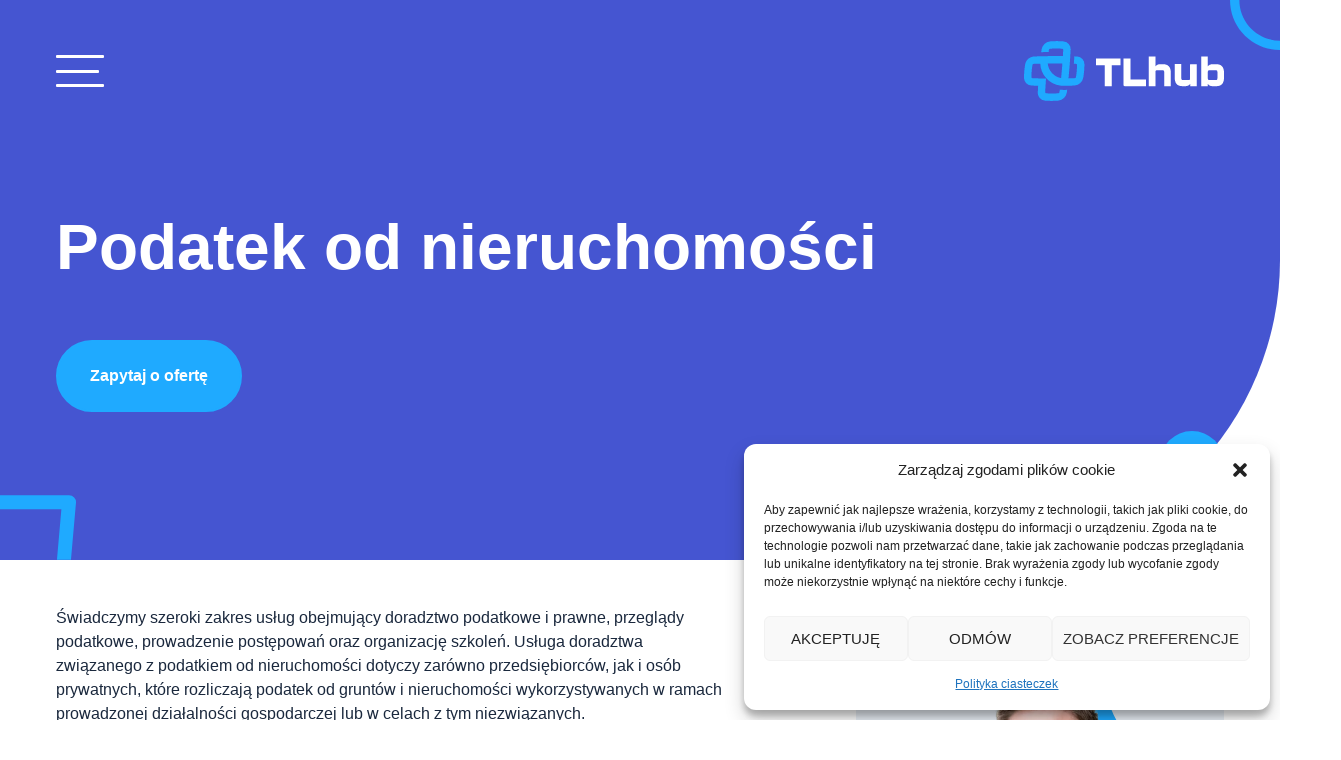

--- FILE ---
content_type: text/html; charset=UTF-8
request_url: https://tlhub.pl/oferta/podatki/podatek-od-nieruchomosci/
body_size: 24366
content:
<!DOCTYPE html><html lang="pl-PL"><head><script data-no-optimize="1">var litespeed_docref=sessionStorage.getItem("litespeed_docref");litespeed_docref&&(Object.defineProperty(document,"referrer",{get:function(){return litespeed_docref}}),sessionStorage.removeItem("litespeed_docref"));</script> <meta charset="UTF-8"><link rel="profile" href="http://gmpg.org/xfn/11"><meta name="viewport" content="width=device-width, initial-scale=1"><link data-service="adobe-fonts" data-category="marketing" rel="stylesheet" data-href="https://use.typekit.net/krg8zqr.css"><meta name='robots' content='index, follow, max-image-preview:large, max-snippet:-1, max-video-preview:-1' /> <script data-cfasync="false" data-pagespeed-no-defer>var gtm4wp_datalayer_name = "dataLayer";
	var dataLayer = dataLayer || [];</script> <title>Podatek od nieruchomości • Konsultacje podatkowe • TLhub</title><meta name="description" content="Podatek od Nieruchomości: Konsultacje i Porady Podatkowe ✔ Skorzystaj z naszych konsultacji podatkowych i oszczędzaj ✔Zapoznaj się z naszą ofertę" /><link rel="canonical" href="https://tlhub.pl/oferta/podatki/podatek-od-nieruchomosci/" /><meta property="og:locale" content="pl_PL" /><meta property="og:type" content="article" /><meta property="og:title" content="Podatek od nieruchomości • Konsultacje podatkowe • TLhub" /><meta property="og:description" content="Podatek od Nieruchomości: Konsultacje i Porady Podatkowe ✔ Skorzystaj z naszych konsultacji podatkowych i oszczędzaj ✔Zapoznaj się z naszą ofertę" /><meta property="og:url" content="https://tlhub.pl/oferta/podatki/podatek-od-nieruchomosci/" /><meta property="og:site_name" content="TLhub" /><meta property="article:modified_time" content="2024-02-16T08:58:04+00:00" /><meta property="og:image" content="https://tlhub.pl/wp-content/uploads/2021/07/tlhub_logo.png" /><meta property="og:image:width" content="1200" /><meta property="og:image:height" content="650" /><meta property="og:image:type" content="image/png" /><meta name="twitter:card" content="summary_large_image" /><meta name="twitter:label1" content="Szacowany czas czytania" /><meta name="twitter:data1" content="3 minuty" /> <script type="application/ld+json" class="yoast-schema-graph">{"@context":"https://schema.org","@graph":[{"@type":"WebPage","@id":"https://tlhub.pl/oferta/podatki/podatek-od-nieruchomosci/","url":"https://tlhub.pl/oferta/podatki/podatek-od-nieruchomosci/","name":"Podatek od nieruchomości • Konsultacje podatkowe • TLhub","isPartOf":{"@id":"https://tlhub.pl/#website"},"datePublished":"2021-07-08T09:52:40+00:00","dateModified":"2024-02-16T08:58:04+00:00","description":"Podatek od Nieruchomości: Konsultacje i Porady Podatkowe ✔ Skorzystaj z naszych konsultacji podatkowych i oszczędzaj ✔Zapoznaj się z naszą ofertę","breadcrumb":{"@id":"https://tlhub.pl/oferta/podatki/podatek-od-nieruchomosci/#breadcrumb"},"inLanguage":"pl-PL","potentialAction":[{"@type":"ReadAction","target":["https://tlhub.pl/oferta/podatki/podatek-od-nieruchomosci/"]}]},{"@type":"BreadcrumbList","@id":"https://tlhub.pl/oferta/podatki/podatek-od-nieruchomosci/#breadcrumb","itemListElement":[{"@type":"ListItem","position":1,"name":"Home","item":"https://tlhub.pl/"},{"@type":"ListItem","position":2,"name":"Oferta","item":"https://tlhub.pl/oferta/"},{"@type":"ListItem","position":3,"name":"Podatki","item":"https://tlhub.pl/oferta/podatki/"},{"@type":"ListItem","position":4,"name":"Podatek od nieruchomości"}]},{"@type":"WebSite","@id":"https://tlhub.pl/#website","url":"https://tlhub.pl/","name":"TLhub","description":"Tax, accounting and law | All in one place","publisher":{"@id":"https://tlhub.pl/#organization"},"potentialAction":[{"@type":"SearchAction","target":{"@type":"EntryPoint","urlTemplate":"https://tlhub.pl/?s={search_term_string}"},"query-input":{"@type":"PropertyValueSpecification","valueRequired":true,"valueName":"search_term_string"}}],"inLanguage":"pl-PL"},{"@type":"Organization","@id":"https://tlhub.pl/#organization","name":"TLhub - tax, accounting and law, all in one place","url":"https://tlhub.pl/","logo":{"@type":"ImageObject","inLanguage":"pl-PL","@id":"https://tlhub.pl/#/schema/logo/image/","url":"https://tlhub.pl/wp-content/uploads/2021/07/tlhub_logo.png","contentUrl":"https://tlhub.pl/wp-content/uploads/2021/07/tlhub_logo.png","width":1200,"height":650,"caption":"TLhub - tax, accounting and law, all in one place"},"image":{"@id":"https://tlhub.pl/#/schema/logo/image/"},"sameAs":["https://www.linkedin.com/company/tl-hub/"]}]}</script> <link rel="alternate" type="application/rss+xml" title="TLhub &raquo; Kanał z wpisami" href="https://tlhub.pl/feed/" /><link rel="alternate" type="application/rss+xml" title="TLhub &raquo; Kanał z komentarzami" href="https://tlhub.pl/comments/feed/" /><style type="text/css">.brave_popup{display:none}</style><script data-no-optimize="1">var brave_popup_data = {}; var bravepop_emailValidation=false; var brave_popup_videos = {};  var brave_popup_formData = {};var brave_popup_adminUser = false; var brave_popup_pageInfo = {"type":"single","pageID":1047,"singleType":"page"};  var bravepop_emailSuggestions={};</script><link rel="alternate" title="oEmbed (JSON)" type="application/json+oembed" href="https://tlhub.pl/wp-json/oembed/1.0/embed?url=https%3A%2F%2Ftlhub.pl%2Foferta%2Fpodatki%2Fpodatek-od-nieruchomosci%2F" /><link rel="alternate" title="oEmbed (XML)" type="text/xml+oembed" href="https://tlhub.pl/wp-json/oembed/1.0/embed?url=https%3A%2F%2Ftlhub.pl%2Foferta%2Fpodatki%2Fpodatek-od-nieruchomosci%2F&#038;format=xml" /><style id='wp-img-auto-sizes-contain-inline-css' type='text/css'>img:is([sizes=auto i],[sizes^="auto," i]){contain-intrinsic-size:3000px 1500px}
/*# sourceURL=wp-img-auto-sizes-contain-inline-css */</style><link data-optimized="1" rel='stylesheet' id='wp-block-library-css' href='https://tlhub.pl/wp-content/litespeed/css/11981d9b623c2b4c8d71b987f02afd7a.css?ver=afd7a' type='text/css' media='all' /><style id='global-styles-inline-css' type='text/css'>:root{--wp--preset--aspect-ratio--square: 1;--wp--preset--aspect-ratio--4-3: 4/3;--wp--preset--aspect-ratio--3-4: 3/4;--wp--preset--aspect-ratio--3-2: 3/2;--wp--preset--aspect-ratio--2-3: 2/3;--wp--preset--aspect-ratio--16-9: 16/9;--wp--preset--aspect-ratio--9-16: 9/16;--wp--preset--color--black: #000000;--wp--preset--color--cyan-bluish-gray: #abb8c3;--wp--preset--color--white: #ffffff;--wp--preset--color--pale-pink: #f78da7;--wp--preset--color--vivid-red: #cf2e2e;--wp--preset--color--luminous-vivid-orange: #ff6900;--wp--preset--color--luminous-vivid-amber: #fcb900;--wp--preset--color--light-green-cyan: #7bdcb5;--wp--preset--color--vivid-green-cyan: #00d084;--wp--preset--color--pale-cyan-blue: #8ed1fc;--wp--preset--color--vivid-cyan-blue: #0693e3;--wp--preset--color--vivid-purple: #9b51e0;--wp--preset--gradient--vivid-cyan-blue-to-vivid-purple: linear-gradient(135deg,rgb(6,147,227) 0%,rgb(155,81,224) 100%);--wp--preset--gradient--light-green-cyan-to-vivid-green-cyan: linear-gradient(135deg,rgb(122,220,180) 0%,rgb(0,208,130) 100%);--wp--preset--gradient--luminous-vivid-amber-to-luminous-vivid-orange: linear-gradient(135deg,rgb(252,185,0) 0%,rgb(255,105,0) 100%);--wp--preset--gradient--luminous-vivid-orange-to-vivid-red: linear-gradient(135deg,rgb(255,105,0) 0%,rgb(207,46,46) 100%);--wp--preset--gradient--very-light-gray-to-cyan-bluish-gray: linear-gradient(135deg,rgb(238,238,238) 0%,rgb(169,184,195) 100%);--wp--preset--gradient--cool-to-warm-spectrum: linear-gradient(135deg,rgb(74,234,220) 0%,rgb(151,120,209) 20%,rgb(207,42,186) 40%,rgb(238,44,130) 60%,rgb(251,105,98) 80%,rgb(254,248,76) 100%);--wp--preset--gradient--blush-light-purple: linear-gradient(135deg,rgb(255,206,236) 0%,rgb(152,150,240) 100%);--wp--preset--gradient--blush-bordeaux: linear-gradient(135deg,rgb(254,205,165) 0%,rgb(254,45,45) 50%,rgb(107,0,62) 100%);--wp--preset--gradient--luminous-dusk: linear-gradient(135deg,rgb(255,203,112) 0%,rgb(199,81,192) 50%,rgb(65,88,208) 100%);--wp--preset--gradient--pale-ocean: linear-gradient(135deg,rgb(255,245,203) 0%,rgb(182,227,212) 50%,rgb(51,167,181) 100%);--wp--preset--gradient--electric-grass: linear-gradient(135deg,rgb(202,248,128) 0%,rgb(113,206,126) 100%);--wp--preset--gradient--midnight: linear-gradient(135deg,rgb(2,3,129) 0%,rgb(40,116,252) 100%);--wp--preset--font-size--small: 13px;--wp--preset--font-size--medium: 20px;--wp--preset--font-size--large: 36px;--wp--preset--font-size--x-large: 42px;--wp--preset--spacing--20: 0.44rem;--wp--preset--spacing--30: 0.67rem;--wp--preset--spacing--40: 1rem;--wp--preset--spacing--50: 1.5rem;--wp--preset--spacing--60: 2.25rem;--wp--preset--spacing--70: 3.38rem;--wp--preset--spacing--80: 5.06rem;--wp--preset--shadow--natural: 6px 6px 9px rgba(0, 0, 0, 0.2);--wp--preset--shadow--deep: 12px 12px 50px rgba(0, 0, 0, 0.4);--wp--preset--shadow--sharp: 6px 6px 0px rgba(0, 0, 0, 0.2);--wp--preset--shadow--outlined: 6px 6px 0px -3px rgb(255, 255, 255), 6px 6px rgb(0, 0, 0);--wp--preset--shadow--crisp: 6px 6px 0px rgb(0, 0, 0);}:where(.is-layout-flex){gap: 0.5em;}:where(.is-layout-grid){gap: 0.5em;}body .is-layout-flex{display: flex;}.is-layout-flex{flex-wrap: wrap;align-items: center;}.is-layout-flex > :is(*, div){margin: 0;}body .is-layout-grid{display: grid;}.is-layout-grid > :is(*, div){margin: 0;}:where(.wp-block-columns.is-layout-flex){gap: 2em;}:where(.wp-block-columns.is-layout-grid){gap: 2em;}:where(.wp-block-post-template.is-layout-flex){gap: 1.25em;}:where(.wp-block-post-template.is-layout-grid){gap: 1.25em;}.has-black-color{color: var(--wp--preset--color--black) !important;}.has-cyan-bluish-gray-color{color: var(--wp--preset--color--cyan-bluish-gray) !important;}.has-white-color{color: var(--wp--preset--color--white) !important;}.has-pale-pink-color{color: var(--wp--preset--color--pale-pink) !important;}.has-vivid-red-color{color: var(--wp--preset--color--vivid-red) !important;}.has-luminous-vivid-orange-color{color: var(--wp--preset--color--luminous-vivid-orange) !important;}.has-luminous-vivid-amber-color{color: var(--wp--preset--color--luminous-vivid-amber) !important;}.has-light-green-cyan-color{color: var(--wp--preset--color--light-green-cyan) !important;}.has-vivid-green-cyan-color{color: var(--wp--preset--color--vivid-green-cyan) !important;}.has-pale-cyan-blue-color{color: var(--wp--preset--color--pale-cyan-blue) !important;}.has-vivid-cyan-blue-color{color: var(--wp--preset--color--vivid-cyan-blue) !important;}.has-vivid-purple-color{color: var(--wp--preset--color--vivid-purple) !important;}.has-black-background-color{background-color: var(--wp--preset--color--black) !important;}.has-cyan-bluish-gray-background-color{background-color: var(--wp--preset--color--cyan-bluish-gray) !important;}.has-white-background-color{background-color: var(--wp--preset--color--white) !important;}.has-pale-pink-background-color{background-color: var(--wp--preset--color--pale-pink) !important;}.has-vivid-red-background-color{background-color: var(--wp--preset--color--vivid-red) !important;}.has-luminous-vivid-orange-background-color{background-color: var(--wp--preset--color--luminous-vivid-orange) !important;}.has-luminous-vivid-amber-background-color{background-color: var(--wp--preset--color--luminous-vivid-amber) !important;}.has-light-green-cyan-background-color{background-color: var(--wp--preset--color--light-green-cyan) !important;}.has-vivid-green-cyan-background-color{background-color: var(--wp--preset--color--vivid-green-cyan) !important;}.has-pale-cyan-blue-background-color{background-color: var(--wp--preset--color--pale-cyan-blue) !important;}.has-vivid-cyan-blue-background-color{background-color: var(--wp--preset--color--vivid-cyan-blue) !important;}.has-vivid-purple-background-color{background-color: var(--wp--preset--color--vivid-purple) !important;}.has-black-border-color{border-color: var(--wp--preset--color--black) !important;}.has-cyan-bluish-gray-border-color{border-color: var(--wp--preset--color--cyan-bluish-gray) !important;}.has-white-border-color{border-color: var(--wp--preset--color--white) !important;}.has-pale-pink-border-color{border-color: var(--wp--preset--color--pale-pink) !important;}.has-vivid-red-border-color{border-color: var(--wp--preset--color--vivid-red) !important;}.has-luminous-vivid-orange-border-color{border-color: var(--wp--preset--color--luminous-vivid-orange) !important;}.has-luminous-vivid-amber-border-color{border-color: var(--wp--preset--color--luminous-vivid-amber) !important;}.has-light-green-cyan-border-color{border-color: var(--wp--preset--color--light-green-cyan) !important;}.has-vivid-green-cyan-border-color{border-color: var(--wp--preset--color--vivid-green-cyan) !important;}.has-pale-cyan-blue-border-color{border-color: var(--wp--preset--color--pale-cyan-blue) !important;}.has-vivid-cyan-blue-border-color{border-color: var(--wp--preset--color--vivid-cyan-blue) !important;}.has-vivid-purple-border-color{border-color: var(--wp--preset--color--vivid-purple) !important;}.has-vivid-cyan-blue-to-vivid-purple-gradient-background{background: var(--wp--preset--gradient--vivid-cyan-blue-to-vivid-purple) !important;}.has-light-green-cyan-to-vivid-green-cyan-gradient-background{background: var(--wp--preset--gradient--light-green-cyan-to-vivid-green-cyan) !important;}.has-luminous-vivid-amber-to-luminous-vivid-orange-gradient-background{background: var(--wp--preset--gradient--luminous-vivid-amber-to-luminous-vivid-orange) !important;}.has-luminous-vivid-orange-to-vivid-red-gradient-background{background: var(--wp--preset--gradient--luminous-vivid-orange-to-vivid-red) !important;}.has-very-light-gray-to-cyan-bluish-gray-gradient-background{background: var(--wp--preset--gradient--very-light-gray-to-cyan-bluish-gray) !important;}.has-cool-to-warm-spectrum-gradient-background{background: var(--wp--preset--gradient--cool-to-warm-spectrum) !important;}.has-blush-light-purple-gradient-background{background: var(--wp--preset--gradient--blush-light-purple) !important;}.has-blush-bordeaux-gradient-background{background: var(--wp--preset--gradient--blush-bordeaux) !important;}.has-luminous-dusk-gradient-background{background: var(--wp--preset--gradient--luminous-dusk) !important;}.has-pale-ocean-gradient-background{background: var(--wp--preset--gradient--pale-ocean) !important;}.has-electric-grass-gradient-background{background: var(--wp--preset--gradient--electric-grass) !important;}.has-midnight-gradient-background{background: var(--wp--preset--gradient--midnight) !important;}.has-small-font-size{font-size: var(--wp--preset--font-size--small) !important;}.has-medium-font-size{font-size: var(--wp--preset--font-size--medium) !important;}.has-large-font-size{font-size: var(--wp--preset--font-size--large) !important;}.has-x-large-font-size{font-size: var(--wp--preset--font-size--x-large) !important;}
/*# sourceURL=global-styles-inline-css */</style><style id='classic-theme-styles-inline-css' type='text/css'>/*! This file is auto-generated */
.wp-block-button__link{color:#fff;background-color:#32373c;border-radius:9999px;box-shadow:none;text-decoration:none;padding:calc(.667em + 2px) calc(1.333em + 2px);font-size:1.125em}.wp-block-file__button{background:#32373c;color:#fff;text-decoration:none}
/*# sourceURL=/wp-includes/css/classic-themes.min.css */</style><link data-optimized="1" rel='stylesheet' id='wpml-menu-item-0-css' href='https://tlhub.pl/wp-content/litespeed/css/7f75e6625222d118feaf438a5858e7ff.css?ver=8e7ff' type='text/css' media='all' /><link data-optimized="1" rel='stylesheet' id='cmplz-general-css' href='https://tlhub.pl/wp-content/litespeed/css/5684dabcc74d4fe44e14190f3a035368.css?ver=35368' type='text/css' media='all' /><link data-optimized="1" rel='stylesheet' id='nazwa-main-css' href='https://tlhub.pl/wp-content/litespeed/css/de1f602d816d8671b78c2297e2de208a.css?ver=e208a' type='text/css' media='all' /><link data-optimized="1" rel='stylesheet' id='tlhub-css' href='https://tlhub.pl/wp-content/litespeed/css/51b13859fbb2758af656f68770966876.css?ver=66876' type='text/css' media='all' /> <script type="text/javascript" id="wpml-cookie-js-extra" src="[data-uri]" defer></script> <script data-optimized="1" type="text/javascript" src="https://tlhub.pl/wp-content/litespeed/js/31db1e373af69db1dc501f2156a9b270.js?ver=9b270" id="wpml-cookie-js" defer="defer" data-wp-strategy="defer"></script> <script data-optimized="1" type="text/javascript" src="https://tlhub.pl/wp-content/litespeed/js/cd13a660500b622d28a4dfb16b324ea8.js?ver=24ea8" id="bodhi-dompurify-library-js" defer data-deferred="1"></script> <script type="text/javascript" src="https://tlhub.pl/wp-includes/js/jquery/jquery.min.js" id="jquery-core-js"></script> <script data-optimized="1" type="text/javascript" src="https://tlhub.pl/wp-content/litespeed/js/f3873b86f746d9dd6ec0ac91abbc54f1.js?ver=c54f1" id="jquery-migrate-js" defer data-deferred="1"></script> <script type="text/javascript" id="bodhi_svg_inline-js-extra" src="[data-uri]" defer></script> <script data-optimized="1" type="text/javascript" src="https://tlhub.pl/wp-content/litespeed/js/8219d1fd66b0fcb7b18625c14a612707.js?ver=12707" id="bodhi_svg_inline-js" defer data-deferred="1"></script> <script type="text/javascript" id="bodhi_svg_inline-js-after" src="[data-uri]" defer></script> <link rel="https://api.w.org/" href="https://tlhub.pl/wp-json/" /><link rel="alternate" title="JSON" type="application/json" href="https://tlhub.pl/wp-json/wp/v2/pages/1047" /><link rel="EditURI" type="application/rsd+xml" title="RSD" href="https://tlhub.pl/xmlrpc.php?rsd" /><link rel='shortlink' href='https://tlhub.pl/?p=1047' /><meta name="generator" content="WPML ver:4.7.6 stt:1,40;" /><style>.cmplz-hidden {
					display: none !important;
				}</style>
 <script data-cfasync="false" data-pagespeed-no-defer>var dataLayer_content = {"pagePostType":"page","pagePostType2":"single-page","pagePostAuthor":"kreacja"};
	dataLayer.push( dataLayer_content );</script> <script data-cfasync="false" data-pagespeed-no-defer>(function(w,d,s,l,i){w[l]=w[l]||[];w[l].push({'gtm.start':
new Date().getTime(),event:'gtm.js'});var f=d.getElementsByTagName(s)[0],
j=d.createElement(s),dl=l!='dataLayer'?'&l='+l:'';j.async=true;j.src=
'//www.googletagmanager.com/gtm.js?id='+i+dl;f.parentNode.insertBefore(j,f);
})(window,document,'script','dataLayer','GTM-5W8DPGL3');</script> <style type="text/css">.recentcomments a{display:inline !important;padding:0 !important;margin:0 !important;}</style><link rel="icon" href="https://tlhub.pl/wp-content/uploads/2021/06/cropped-tlhub_favicon-32x32.png" sizes="32x32" /><link rel="icon" href="https://tlhub.pl/wp-content/uploads/2021/06/cropped-tlhub_favicon-192x192.png" sizes="192x192" /><link rel="apple-touch-icon" href="https://tlhub.pl/wp-content/uploads/2021/06/cropped-tlhub_favicon-180x180.png" /><meta name="msapplication-TileImage" content="https://tlhub.pl/wp-content/uploads/2021/06/cropped-tlhub_favicon-270x270.png" /><style type="text/css" id="wp-custom-css">.cookie-banner {
	display: none;
}

/*PRZYCISKI OFERTA*/
.buttons-wrapper-cta a {
	font-size:1.6rem;
	margin-top:15px;
}
/*SCROLL FOLLOW MEMBERS*/
aside.aside-members {
	position: sticky;
	top: 15px;
	height: fit-content;
}
/*BLOG, OFFER FORMS*/
.forminator-row {
	margin-right: 0px!important;
	margin-left:  0px!important;
}

.brave_popup__step__inner {
	margin:10px;
}


.brave_element__code .forminator-row {
	margin-bottom:12px !important;
}
.brave_element__code .forminator-row
textarea {
	 min-height:80px !important;
	rows:2 !important;
}

.brave_element__code .forminator-row .forminator-description {
	display:none !important;
}

.page-template-contact .hero {
    background-image: url(https://tlhub.pl/wp-content/uploads/2024/05/tlhub_mapa.png);
}

.offer-pages-tiles a:nth-child(4) {
    display: none!important;
}</style><link data-optimized="1" rel='stylesheet' id='forminator-module-css-554-css' href='https://tlhub.pl/wp-content/litespeed/css/333b646bdfcfb3b612a2c46afbb458b6.css?ver=458b6' type='text/css' media='all' /><link data-optimized="1" rel='stylesheet' id='forminator-icons-css' href='https://tlhub.pl/wp-content/litespeed/css/75c1f812099241df940e96658203460e.css?ver=3460e' type='text/css' media='all' /><link data-optimized="1" rel='stylesheet' id='forminator-utilities-css' href='https://tlhub.pl/wp-content/litespeed/css/2e4de8e60993adb7fefd46064fa3089c.css?ver=3089c' type='text/css' media='all' /><link data-optimized="1" rel='stylesheet' id='forminator-grid-default-css' href='https://tlhub.pl/wp-content/litespeed/css/a4b4fe0df2a9465140cae7fb94008119.css?ver=08119' type='text/css' media='all' /><link data-optimized="1" rel='stylesheet' id='buttons-css' href='https://tlhub.pl/wp-content/litespeed/css/400556f34c5d3fe8f7a14fe308cf2ac9.css?ver=f2ac9' type='text/css' media='all' /><link data-optimized="1" rel='stylesheet' id='forminator-module-css-4210-css' href='https://tlhub.pl/wp-content/litespeed/css/1783c2abbfa2e9e3813d184343093c8f.css?ver=93c8f' type='text/css' media='all' /><link data-optimized="1" rel='stylesheet' id='forminator-forms-default-base-css' href='https://tlhub.pl/wp-content/litespeed/css/dd65c9d6f0e82274878694c083fe55c8.css?ver=e55c8' type='text/css' media='all' /><link data-optimized="1" rel='stylesheet' id='bravepop_front_css-css' href='https://tlhub.pl/wp-content/litespeed/css/6c3d58b76195efa26bf307e4b3187570.css?ver=87570' type='text/css' media='all' /></head><body data-cmplz=1 class="wp-singular page-template page-template-page-templates page-template-offer-subpage page-template-page-templatesoffer-subpage-php page page-id-1047 page-child parent-pageid-264 wp-theme-tlhub"><div class="cookie-banner"><div class="wrapper">
<img src="https://tlhub.pl/wp-content/themes/tlhub/dist/images/icons/tlhub-cookies.svg" alt="Cookie baner"><p>Informujemy, iż w celu optymalizacji treści dostępnych w naszym serwisie, dostosowania ich do Państwa indywidualnych potrzeb, korzystamy z informacji zapisanych za pomocą plików cookies na urządzeniach końcowych użytkowników. Pliki cookies użytkownik może kontrolować za pomocą ustawień swojej przeglądarki internetowej. Dalsze korzystanie z naszego serwisu internetowego, bez zmiany ustawień przeglądarki internetowej oznacza, iż użytkownik akceptuje stosowanie plików cookies.</p>
<a href="#0" class="button accept-cookies">Akceptuję</a></div></div><div class="full-screen-loader"><div class="reverse-spinner"></div></div><div class="team-member-popup-overlay"><div class="popup-content-wrapper"><div class="popup-content"></div></div></div><div id="page" class="hfeed site">
<a class="skip-link screen-reader-text" href="#content">Przejdź do treści</a><nav id="site-navigation" class="main-navigation" role="navigation"><div class="menu-glowne-container"><ul id="menu-glowne" class="menu"><li id="menu-item-222" class="menu-item menu-item-type-post_type menu-item-object-page menu-item-222"><a href="https://tlhub.pl/o-nas/">O&nbsp;nas</a></li><li id="menu-item-321" class="menu-item menu-item-type-custom menu-item-object-custom menu-item-321"><a href="https://tlhub.pl/zespol">Zespół</a></li><li id="menu-item-220" class="menu-item menu-item-type-post_type menu-item-object-page current-page-ancestor menu-item-has-children menu-item-220"><a href="https://tlhub.pl/oferta/">Oferta</a><ul class="sub-menu"><li id="menu-item-4108" class="menu-item menu-item-type-post_type menu-item-object-page current-page-ancestor menu-item-4108"><a href="https://tlhub.pl/oferta/podatki/">Podatki</a></li><li id="menu-item-4109" class="menu-item menu-item-type-post_type menu-item-object-page menu-item-4109"><a href="https://tlhub.pl/oferta/prawo/">Prawo</a></li><li id="menu-item-4110" class="menu-item menu-item-type-post_type menu-item-object-page menu-item-4110"><a href="https://tlhub.pl/oferta/ksiegowosc/">Księgowość</a></li></ul></li><li id="menu-item-219" class="menu-item menu-item-type-post_type menu-item-object-page menu-item-219"><a href="https://tlhub.pl/kariera/">Kariera</a></li><li id="menu-item-368" class="menu-item menu-item-type-custom menu-item-object-custom menu-item-368"><a href="https://tlhub.pl/category/aktualnosci">Aktualności</a></li><li id="menu-item-367" class="menu-item menu-item-type-custom menu-item-object-custom menu-item-367"><a href="https://tlhub.pl/category/blog/#wszystkie">Blog</a></li><li id="menu-item-217" class="menu-item menu-item-type-post_type menu-item-object-page menu-item-217"><a href="https://tlhub.pl/kontakt/">Kontakt</a></li><li id="menu-item-wpml-ls-2-pl" class="menu-item wpml-ls-slot-2 wpml-ls-item wpml-ls-item-pl wpml-ls-current-language wpml-ls-menu-item wpml-ls-first-item menu-item-type-wpml_ls_menu_item menu-item-object-wpml_ls_menu_item menu-item-wpml-ls-2-pl"><a href="https://tlhub.pl/oferta/podatki/podatek-od-nieruchomosci/" title="Przełącz na PL"><span class="wpml-ls-native" lang="pl">PL</span></a></li><li id="menu-item-wpml-ls-2-en" class="menu-item wpml-ls-slot-2 wpml-ls-item wpml-ls-item-en wpml-ls-menu-item wpml-ls-last-item menu-item-type-wpml_ls_menu_item menu-item-object-wpml_ls_menu_item menu-item-wpml-ls-2-en"><a href="https://tlhub.pl/en/offer/taxes/real-property-tax/" title="Przełącz na EN"><span class="wpml-ls-native" lang="en">EN</span></a></li></ul></div><form role="search" method="get" class="search-form" action="https://tlhub.pl/">
<label>
<span class="screen-reader-text">Szukaj:</span>
<input type="search" class="search-field" placeholder="Szukaj &hellip;" value="" name="s" />
</label>
<input type="submit" class="search-submit" value="Szukaj" /></form></nav><header id="masthead" class="site-header" role="banner"><div class="wrapper"><div id="toggle"><div class="toggle-container">
<span class="toggle-item"></span>
<span class="toggle-item"></span>
<span class="toggle-item"></span></div></div><div class="site-branding">
<a href="https://tlhub.pl/"></a></div></div></header><div class="page-container"><div id="content" class="site-content clearfix"><div class="wrapper"><div class="hero"><div class="wrapper"><h1>Podatek od&nbsp;nieruchomości</h1><div class="hero_subheading"><p><div class="buttons-wrapper-cta"><a class="button button--light-blue" href="https://tlhub.pl/kontakt/">Zapytaj o ofertę</a></div></p></div><a href="#info" class="scroll-down">
<img src="https://tlhub.pl/wp-content/themes/tlhub/dist/images/icons/scroll.svg" alt="Kontynuuj">
</a></div></div><main><div class="content"><div id="info" style="position:relative; top: -122px; height:1px; width: 1px; opacity:0;"></div><p>Świadczymy szeroki zakres usług obejmujący doradztwo podatkowe i prawne, przeglądy podatkowe, prowadzenie postępowań oraz organizację szkoleń. Usługa doradztwa związanego z&nbsp;podatkiem od&nbsp;nieruchomości dotyczy zarówno przedsiębiorców, jak i&nbsp;osób prywatnych, które rozliczają podatek od&nbsp;gruntów i&nbsp;nieruchomości wykorzystywanych w&nbsp;ramach prowadzonej działalności gospodarczej lub w&nbsp;celach z&nbsp;tym niezwiązanych.</p><p>&nbsp;</p><h2>Podatek od nieruchomości – zakres naszych usług:</h2><ul><li>bieżące konsultacje w sprawach podatkowych (również telefoniczne i&nbsp;online);</li><li>doradztwo w zakresie identyfikacji gruntów, lokali lub budowli jako przedmiotu opodatkowania;</li><li>sporządzanie deklaracji podatkowych;</li><li>sporządzanie opinii podatkowych;</li><li>sporządzanie wniosków o wydanie indywidualnych interpretacji przepisów prawa podatkowego;</li><li>sporządzanie i analiza umów z uwzględnieniem skutków podatkowych.​</li></ul><p>&nbsp;</p><h2>Optymalizacja podatku od&nbsp;nieruchomości</h2><ul><li>doradztwo w zakresie możliwości optymalizacyjnych podatku od&nbsp;nieruchomości (także nieruchomości komercyjnych);</li><li>doradztwo w zakresie ustalania momentu powstania obowiązku podatkowego, podstawy opodatkowania i wysokości zobowiązania podatkowego.</li></ul><p>&nbsp;</p><h2>TLhub – Twój&nbsp;doradca podatkowy od&nbsp;nieruchomości</h2><p>Mamy bogate doświadczenie w bieżącej obsłudze Klientów w zakresie podatku od nieruchomości i&nbsp;kontaktów z&nbsp;organami podatkowymi. Obsługujemy jednostki samorządu terytorialnego jako organy podatkowe, jak i&nbsp;podatników, w tym przedsiębiorców. Łączymy doświadczenie w obsłudze podmiotów obowiązanych do rozliczania podatku od nieruchomości z rzetelną wiedzą i znajomością stanowisk prezentowanych w orzecznictwie sądów administracyjnych, jak i&nbsp;doktrynie prawa podatkowego, dzięki czemu wskazujemy rozwiązania bezpieczne i dostosowane do Państwa indywidualnej sytuacji.</p><p>&nbsp;</p><p>Posiadamy również bogate doświadczenie w reprezentowaniu Klientów podczas kontroli podatkowych, czynności sprawdzających oraz w postępowaniach podatkowych i sądowo-administracyjnych.</p><p>Zachęcamy do <a href="https://tlhub.pl/kontakt/" target="_blank" rel="noopener noreferrer">kontaktu</a> w celu uzyskania szczegółowych informacji.</p><p>&nbsp;</p><h2>Podatki od&nbsp;nieruchomości – pytania i&nbsp;odpowiedzi</h2><p><strong>Kto jest zobowiązany do&nbsp;zapłaty podatku od&nbsp;nieruchomości?</strong></p><p>Obowiązek zapłaty podatku nakładany jest na&nbsp;właścicieli, użytkowników wieczystych oraz&nbsp;samoistnych posiadaczy nieruchomości w&nbsp;postaci gruntów, obiektów budowlanych lub ich części, budynków lub ich części związanych z&nbsp;prowadzeniem działalności gospodarczej.</p><p>&nbsp;</p><p><strong>Kiedy trzeba płacić podatek od&nbsp;nieruchomości?</strong></p><p>Podatek od&nbsp;nieruchomości jest opłacany ratalnie w&nbsp;terminach: do&nbsp;15 marca, 15 maja, 15 września i&nbsp;15 listopada danego roku. Jego wysokość jest regulowana przez&nbsp;organ podatkowy właściwy dla miejsca położenia przedmiotów opodatkowania.</p><p>&nbsp;</p><p><strong>Kto jest zwolniony z&nbsp;podatku od&nbsp;sprzedaży nieruchomości?</strong></p><p>Osoby fizyczne, które sprzedały nieruchomość po&nbsp;upływie pięciu lat (do&nbsp;końca roku kalendarzowego, w&nbsp;którym&nbsp;nastąpiło jej nabycie bądź wybudowanie), nie&nbsp;płacą podatku dochodowego bez&nbsp;względu na&nbsp;to, na&nbsp;jaki cel przeznaczą te&nbsp;dochody.</p><p>&nbsp;</p><p>&nbsp;</p><p>&nbsp;</p><h4>Skontaktuj się</h4><p>&nbsp;</p><div class="forminator-ui forminator-custom-form forminator-custom-form-554   forminator_ajax" data-forminator-render="0" data-form="forminator-module-554" data-uid="696c5e6066cc4"><br/></div><form
id="forminator-module-554"
class="forminator-ui forminator-custom-form forminator-custom-form-554   forminator_ajax"
method="post"
data-forminator-render="0"
data-form-id="554"
data-color-option="default" data-design="none" data-grid="open" style="display: none;"
data-uid="696c5e6066cc4"
><div role="alert" aria-live="polite" class="forminator-response-message forminator-error" aria-hidden="true"></div><div class="forminator-row"><div id="name-1" class="forminator-field-name forminator-col forminator-col-12  form-field"><div class="forminator-field"><label for="forminator-field-name-1_696c5e6066cc4" id="forminator-field-name-1_696c5e6066cc4-label" class="forminator-label">Imię i&nbsp;nazwisko</label><input type="text" name="name-1" value="" placeholder="" id="forminator-field-name-1_696c5e6066cc4" class="forminator-input forminator-name--field" aria-required="false" autocomplete="name" /></div></div></div><div class="forminator-row"><div id="email-1" class="forminator-field-email forminator-col forminator-col-12  form-field"><div class="forminator-field"><label for="forminator-field-email-1_696c5e6066cc4" id="forminator-field-email-1_696c5e6066cc4-label" class="forminator-label">Adres e-mail <span class="forminator-required">*</span></label><input type="email" name="email-1" value="" placeholder="" id="forminator-field-email-1_696c5e6066cc4" class="forminator-input forminator-email--field" data-required="1" aria-required="true" autocomplete="email" /></div></div></div><div class="forminator-row"><div id="textarea-1" class="forminator-field-textarea forminator-col forminator-col-12  form-field"><div class="forminator-field"><label for="forminator-field-textarea-1_696c5e6066cc4" id="forminator-field-textarea-1_696c5e6066cc4-label" class="forminator-label">Wiadomość</label><textarea name="textarea-1" placeholder="" id="forminator-field-textarea-1_696c5e6066cc4" class="forminator-textarea" rows="6" style="min-height:50px;" ></textarea></div></div></div><div class="forminator-row"><div id="html-1" class="forminator-field-html forminator-col forminator-col-12"><div class="forminator-field forminator-merge-tags" data-field="html-1"><label><p>Zasady przetwarzania danych osobowych określono w <a href="https://tlhub.pl/polityka-prywatnosci-i-cookies/">Polityce prywatnoś<i>c</i><i>i.</i></a></p></label></div></div></div><div class="forminator-row"><div id="captcha-1" class="forminator-field-captcha forminator-col forminator-col-12"><div data-service="google-recaptcha" data-category="marketing" data-placeholder-image="https://tlhub.pl/wp-content/plugins/complianz-gdpr/assets/images/placeholders/google-recaptcha-minimal.jpg" class="cmplz-placeholder-element forminator-captcha-left forminator-g-recaptcha recaptcha-invisible" data-theme="light" data-badge="bottomright" data-sitekey="6LfVMlcnAAAAAJlBSVnF8i4AQ__g2i31WnkPYQQM" data-size="invisible"></div></div></div><input type="hidden" name="referer_url" value="" /><div class="forminator-row forminator-row-last"><div class="forminator-col"><div class="forminator-field"><button class="forminator-button forminator-button-submit">Wyślij</button></div></div></div><input type="hidden" id="forminator_nonce" name="forminator_nonce" value="403eba468d" /><input type="hidden" name="_wp_http_referer" value="/oferta/podatki/podatek-od-nieruchomosci/" /><input type="hidden" name="form_id" value="554"><input type="hidden" name="page_id" value="1047"><input type="hidden" name="form_type" value="default"><input type="hidden" name="current_url" value="https://tlhub.pl/oferta/podatki/podatek-od-nieruchomosci/"><input type="hidden" name="render_id" value="0"><input type="hidden" name="action" value="forminator_submit_form_custom-forms"></form><p>&nbsp;</p><p>&nbsp;</p></div><aside class="aside-members"><h3>Szefowie praktyki</h3><div class="team-member-tile"><figure>
<a href="https://tlhub.pl/zespol/wojciech-matuszczak/" class="team-member-image" data-id="537" >
<img width="736" height="534" src="https://tlhub.pl/wp-content/uploads/2021/05/wojciech-matuszczak-1.png.webp" class="attachment-medium_large size-medium_large wp-post-image" alt="" decoding="async" fetchpriority="high" srcset="https://tlhub.pl/wp-content/uploads/2021/05/wojciech-matuszczak-1.png.webp 736w, https://tlhub.pl/wp-content/uploads/2021/05/wojciech-matuszczak-1-300x218.png.webp 300w" sizes="(max-width: 736px) 100vw, 736px" />        </a>
<a class="hover-icon hover-icon--absolute" href="https://www.linkedin.com/in/wojciech-matuszczak/" target="_blank">
<img src="https://tlhub.pl/wp-content/themes/tlhub/dist/images/icons/linked-in.svg" alt="Logo LinkedIn">
<img src="https://tlhub.pl/wp-content/themes/tlhub/dist/images/icons/linked-in-hover.svg" alt="Logo LinkedIn" class="hover">
</a></figure><div class="meta-info"><p class="name">Wojciech Matuszczak</p><p class="role">Partner, radca prawny, doradca podatkowy</p><div class="phone">
<span>t:</span>
<a href="tel:+48 61 898 73 00">+48 61 898 73 00</a>
|                <a href="tel:+48 786 285 225">+48 786 285 225</a></div><div class="e-mail">
<span>e:</span>
<a href="/cdn-cgi/l/email-protection#25524a4f464c40464d0b48445150565f465f444e6551494d50470b5549"><span class="__cf_email__" data-cfemail="b0c7dfdad3d9d5d3d89eddd1c4c5c3cad3cad1dbf0c4dcd8c5d29ec0dc">[email&#160;protected]</span></a></div></div></div><div class="team-member-tile"><figure>
<a href="https://tlhub.pl/zespol/mateusz-chlosta/" class="team-member-image" data-id="289" >
<img width="736" height="534" src="https://tlhub.pl/wp-content/uploads/2021/05/mateusz-chlosta-1.png.webp" class="attachment-medium_large size-medium_large wp-post-image" alt="" decoding="async" srcset="https://tlhub.pl/wp-content/uploads/2021/05/mateusz-chlosta-1.png.webp 736w, https://tlhub.pl/wp-content/uploads/2021/05/mateusz-chlosta-1-300x218.png.webp 300w" sizes="(max-width: 736px) 100vw, 736px" />        </a>
<a class="hover-icon hover-icon--absolute" href="https://www.linkedin.com/in/mateusz-chlosta/" target="_blank">
<img src="https://tlhub.pl/wp-content/themes/tlhub/dist/images/icons/linked-in.svg" alt="Logo LinkedIn">
<img src="https://tlhub.pl/wp-content/themes/tlhub/dist/images/icons/linked-in-hover.svg" alt="Logo LinkedIn" class="hover">
</a></figure><div class="meta-info"><p class="name">Mateusz Chłosta</p><p class="role">Partner, doradca podatkowy</p><div class="phone">
<span>t:</span>
<a href="tel:+48 61 898 73 00">+48 61 898 73 00</a>
|                <a href="tel:+48 661 942 136">+48 661 942 136</a></div><div class="e-mail">
<span>e:</span>
<a href="/cdn-cgi/l/email-protection#5835392c3d2d2b22763b3034372b2c39182c34302d3a762834"><span class="__cf_email__" data-cfemail="513c30253424222b7f32393d3e22253011253d3924337f213d">[email&#160;protected]</span></a></div></div></div></aside></main><div class="popular-posts-wrapper"><h3>Popularne publikacje</h3><div class="popular-posts"><article id="post-1047" class="post-1047 page type-page status-publish hentry">
<a href="https://tlhub.pl/oferta/podatki/podatek-od-nieruchomosci/" class="news-tile"><p class="date">8 lipca 2021</p><p class="title">Podatek od&nbsp;nieruchomości</p>
</a></article>                        <a href="https://tlhub.pl/category/aktualnosci" class="see-all-link">Zobacz wszystkie aktualności</a></div></div><section class="offer-tiles" id="tiles"><h4>Nasze praktyki:</h4><div class="main-categories">
<a href="https://tlhub.pl/oferta/podatki/"
class="current">Podatki</a>
<a href="https://tlhub.pl/oferta/prawo/"
class="">Prawo</a>
<a href="https://tlhub.pl/oferta/ksiegowosc/"
class="">Księgowość</a>
<a href="https://tlhub.pl/oferta/uslugi-lokalne/"
class="">Usługi lokalne</a></div><div class="subcategories"><div data-id="0"
class="children current ">
<a href="https://tlhub.pl/oferta/podatki/ceny-transferowe/">Ceny transferowe</a>
<a href="https://tlhub.pl/oferta/podatki/cit-estonski/">CIT estoński</a>
<a href="https://tlhub.pl/oferta/podatki/podatki-lokalne/">Podatki lokalne</a>
<a href="https://tlhub.pl/oferta/podatki/biezace-doradztwo-podatkowe/">Doradztwo podatkowe</a>
<a href="https://tlhub.pl/oferta/podatki/opodatkowanie-spolki/">Opodatkowanie spółki</a>
<a href="https://tlhub.pl/oferta/podatki/clo-i-akcyza/">Cło i akcyza</a>
<a href="https://tlhub.pl/oferta/podatki/podatek-od-spadku-i-darowizny/">Podatek od spadku i darowizny</a>
<a href="https://tlhub.pl/oferta/podatki/doradztwo-podatkowe-dla-jst/">Doradztwo podatkowe dla JST</a>
<a href="https://tlhub.pl/oferta/podatki/doradztwo-transakcyjne/">Doradztwo transakcyjne</a>
<a href="https://tlhub.pl/oferta/podatki/podatkowy-compliance/">Tax compliance</a>
<a href="https://tlhub.pl/oferta/podatki/podatki-miedzynarodowe/">Podatki międzynarodowe</a>
<a href="https://tlhub.pl/oferta/podatki/postepowania-podatkowe-celno-skarbowe-kontrole-podatkowe/">Postępowania podatkowe, celno-skarbowe, kontrole podatkowe</a>
<a href="https://tlhub.pl/oferta/podatki/podatek-od-nieruchomosci/">Podatek od nieruchomości</a>
<a href="https://tlhub.pl/oferta/podatki/ulga-ip-box/">Ulga IP Box</a>
<a href="https://tlhub.pl/oferta/podatki/ulga-na-ekspansje/">Ulga na ekspansję</a>
<a href="https://tlhub.pl/oferta/podatki/ulga-na-prototyp/">Ulga na prototyp</a>
<a href="https://tlhub.pl/oferta/podatki/ulga-badawczo-rozwojowa/">Ulga badawczo-rozwojowa</a>
<a href="https://tlhub.pl/oferta/podatki/kryptowaluty/">Kryptowaluty</a>
<a href="https://tlhub.pl/oferta/podatki/ulgi-na-innowacje-i-rozwoj/">Ulgi na innowacje i rozwój</a></div><div data-id="1"
class="children  ">
<a href="https://tlhub.pl/oferta/prawo/nowe-technologie/">Prawo nowych technologii</a>
<a href="https://tlhub.pl/oferta/prawo/ochrona-danych-osobowych-i-rodo/">Ochrona danych osobowych i RODO</a>
<a href="https://tlhub.pl/oferta/prawo/restrukturyzacje-firm/">Restrukturyzacje firm</a>
<a href="https://tlhub.pl/oferta/prawo/prawo-handlowe/">Prawo handlowe</a>
<a href="https://tlhub.pl/oferta/prawo/upadlosci-firm/">Upadłości firm</a>
<a href="https://tlhub.pl/oferta/prawo/wlasnosc-intelektualna/">Własność intelektualna</a>
<a href="https://tlhub.pl/oferta/prawo/znaki-towarowe/">Znaki towarowe</a>
<a href="https://tlhub.pl/oferta/prawo/doradztwo-korporacyjne/">Doradztwo korporacyjne</a>
<a href="https://tlhub.pl/oferta/prawo/zarzad-sukcesyjny/">Zarząd sukcesyjny</a>
<a href="https://tlhub.pl/oferta/prawo/doradztwo-prawne-dla-organizacji-pozarzadowych-ngo/">Doradztwo prawne dla organizacji pozarządowych (NGO)</a>
<a href="https://tlhub.pl/oferta/prawo/e-commerce-i-agencje-kreatywne/">E-commerce i agencje kreatywne</a>
<a href="https://tlhub.pl/oferta/prawo/gospodarka-mieniem-publicznym/">Gospodarka mieniem publicznym</a>
<a href="https://tlhub.pl/oferta/prawo/obrot-nieruchomosciami-rolnymi-i-lesnymi/">Obrót nieruchomościami rolnymi i leśnymi</a>
<a href="https://tlhub.pl/oferta/prawo/inwestycje-budowlane-ze-szczegolnym-uwzglednieniem-budownictwa-infrastrukturalnego/">Inwestycje budowlane i infrastruktura</a>
<a href="https://tlhub.pl/oferta/prawo/ochrona-srodowiska/">Prawo ochrony środowiska</a>
<a href="https://tlhub.pl/oferta/prawo/prawo-rolne-i-zywnosciowe/">Prawo rolne i żywnościowe</a>
<a href="https://tlhub.pl/oferta/prawo/nieruchomosci/">Prawo nieruchomości</a>
<a href="https://tlhub.pl/oferta/prawo/prawo-bankowe/">Prawo bankowe</a>
<a href="https://tlhub.pl/oferta/prawo/zamowienia-publiczne/">Prawo zamówień publicznych</a>
<a href="https://tlhub.pl/oferta/prawo/postepowania-sadowe-administracyjne-oraz-przed-organami-administracji-publicznej/">Postępowania sądowe i administracyjne</a>
<a href="https://tlhub.pl/oferta/prawo/prawo-pracy/">Prawo pracy</a>
<a href="https://tlhub.pl/oferta/prawo/prawo-karne/">Prawo karne</a>
<a href="https://tlhub.pl/oferta/prawo/fundacja-rodzinna/">Fundacja rodzinna</a>
<a href="https://tlhub.pl/oferta/prawo/finansowanie-zadan-wlasnych-i-zleconych-w-jst/">Finansowanie zadań własnych i zleconych w JST</a></div><div data-id="2"
class="children  ">
<a href="https://tlhub.pl/oferta/ksiegowosc/ksiegowosc/">Księgowość</a>
<a href="https://tlhub.pl/oferta/ksiegowosc/kadry/">Kadry</a>
<a href="https://tlhub.pl/oferta/ksiegowosc/place-2/">Płace</a>
<a href="https://tlhub.pl/oferta/ksiegowosc/sprawozdania-finansowe/">Sprawozdania finansowe</a></div><div data-id="3"
class="children  ">
<a href="https://tlhub.pl/oferta/uslugi-lokalne/ksiegowosc-poznan/">Księgowość Poznań</a>
<a href="https://tlhub.pl/oferta/uslugi-lokalne/doradca-podatkowy-poznan/">Doradca podatkowy Poznań</a>
<a href="https://tlhub.pl/oferta/uslugi-lokalne/kancelaria-prawna-poznan/">Kancelaria prawna Poznań</a></div></div></section><section class="contact-banner"><p>Zachęcamy do kontaktu w celu uzyskania szczegółowych informacji.</p>
<a href="https://tlhub.pl/kontakt" class="button button--light-blue">Skontaktuj się</a><img src="https://tlhub.pl/wp-content/themes/tlhub/dist/images/tl-hub-ci-chevron.svg" class="chevron" alt=""></section></div></div></div><div class="newsletter" id="newsletter"><div class="wrapper"><h3>Dołącz do naszego Newslettera aby zawsze być na bieżąco!</h3>
[FM_form id="1"]<p style='margin-top: 20px;'>Zasady przetwarzania danych osobowych określono w <a href=https://tlhub.pl/polityka-prywatnosci-i-cookies> Polityce prywatności. </a></p></div></div><div class="prefooter"><div class="wrapper">
<img src="https://tlhub.pl/wp-content/themes/tlhub/dist/images/tl_hub_logo_claim.svg" alt="Logo TLHub"><div class="nav-wrapper"><nav><div class="menu-glowne-container"><ul id="menu-glowne-1" class="menu"><li class="menu-item menu-item-type-post_type menu-item-object-page menu-item-222"><a href="https://tlhub.pl/o-nas/">O&nbsp;nas</a></li><li class="menu-item menu-item-type-custom menu-item-object-custom menu-item-321"><a href="https://tlhub.pl/zespol">Zespół</a></li><li class="menu-item menu-item-type-post_type menu-item-object-page current-page-ancestor menu-item-has-children menu-item-220"><a href="https://tlhub.pl/oferta/">Oferta</a><ul class="sub-menu"><li class="menu-item menu-item-type-post_type menu-item-object-page current-page-ancestor menu-item-4108"><a href="https://tlhub.pl/oferta/podatki/">Podatki</a></li><li class="menu-item menu-item-type-post_type menu-item-object-page menu-item-4109"><a href="https://tlhub.pl/oferta/prawo/">Prawo</a></li><li class="menu-item menu-item-type-post_type menu-item-object-page menu-item-4110"><a href="https://tlhub.pl/oferta/ksiegowosc/">Księgowość</a></li></ul></li><li class="menu-item menu-item-type-post_type menu-item-object-page menu-item-219"><a href="https://tlhub.pl/kariera/">Kariera</a></li><li class="menu-item menu-item-type-custom menu-item-object-custom menu-item-368"><a href="https://tlhub.pl/category/aktualnosci">Aktualności</a></li><li class="menu-item menu-item-type-custom menu-item-object-custom menu-item-367"><a href="https://tlhub.pl/category/blog/#wszystkie">Blog</a></li><li class="menu-item menu-item-type-post_type menu-item-object-page menu-item-217"><a href="https://tlhub.pl/kontakt/">Kontakt</a></li><li class="menu-item wpml-ls-slot-2 wpml-ls-item wpml-ls-item-pl wpml-ls-current-language wpml-ls-menu-item wpml-ls-first-item menu-item-type-wpml_ls_menu_item menu-item-object-wpml_ls_menu_item menu-item-wpml-ls-2-pl"><a href="https://tlhub.pl/oferta/podatki/podatek-od-nieruchomosci/" title="Przełącz na PL"><span class="wpml-ls-native" lang="pl">PL</span></a></li><li class="menu-item wpml-ls-slot-2 wpml-ls-item wpml-ls-item-en wpml-ls-menu-item wpml-ls-last-item menu-item-type-wpml_ls_menu_item menu-item-object-wpml_ls_menu_item menu-item-wpml-ls-2-en"><a href="https://tlhub.pl/en/offer/taxes/real-property-tax/" title="Przełącz na EN"><span class="wpml-ls-native" lang="en">EN</span></a></li></ul></div></nav><div class="social">
<a class="hover-icon" href="https://www.linkedin.com/company/tl-hub/" target="_blank">
<img src="https://tlhub.pl/wp-content/uploads/2021/05/linked-in.svg" alt="Social media">
<img class="hover" src="https://tlhub.pl/wp-content/uploads/2021/06/linked-in-hover.svg" alt="Social media">
</a></div></div><div class="scroll-up">
<a href="#page">
<img src="https://tlhub.pl/wp-content/themes/tlhub/dist/images/icons/scroll.svg" alt="Kontynuuj">
</a></div></div></div><footer id="colophon" class="site-footer" role="contentinfo"><div class="wrapper"><div class="f-left">
&copy; 2026 Wszelkie prawa zastrzeżone TLhub</div><div class="f-menu"></div><div class="f-right">
<a href="https://tlhub.pl/polityka-prywatnosci-i-cookies">Polityka prywatności i cookies</a></div></footer></div><div class="brave_popup brave_popup--popup" id="brave_popup_4098" data-loaded="false" ><div id="brave_popup_4098__step__0" class="brave_popup__step_wrap brave_popup__step--mobile-noContent"><div class="brave_popup__step brave_popup__step__desktop  position_bottom_right closeButton_icon brave_popup__step--boxed closeButtonPosition_inside_right" data-nomobilecontent="true" data-scrollock="" data-width="348" data-height="464" data-popopen="false" style="z-index:99999" data-exitanimtype="fadeInLeft" data-exitanimlength="0.5" data-layout="boxed" data-position="bottom_right"><div class="brave_popup__step__inner"><div class="brave_popupSections__wrap"><div class="brave_popupMargin__wrap"><div class="brave_popup__step__close"><div class="brave_popup__close brave_popup__close--inside_right brave_popup__close--icon"><div class="brave_popup__close__button"  onclick="brave_close_popup('4098', 0, false)" onkeypress="if(event.key == 'Enter') { brave_close_popup('4098', 0, false) }"><svg xmlns="http://www.w3.org/2000/svg" viewBox="0 0 20 20"><rect x="0" fill="none" width="20" height="20"/><g><path d="M14.95 6.46L11.41 10l3.54 3.54-1.41 1.41L10 11.42l-3.53 3.53-1.42-1.42L8.58 10 5.05 6.47l1.42-1.42L10 8.58l3.54-3.53z"/></g></svg></div></div></div><div class="brave_popup__step__popup"><div class="brave_popup__step__content"><div class="brave_popup__step__elements"><div class="brave_popup__elements_wrap "><div id="brave_element--Nr-a7PrZQ4iPKU0qwTx" class="brave_element brave_element--shape  " ><div class="brave_element__wrap"><div class="brave_element__styler "><div class="brave_element__inner">
<svg id="-Nr-a7PrZQ4iPKU0qwTx__shapeSvg"  fill="rgba(64,70,131, 0.18)" vector-effect="non-scaling-stroke" style="width:350px;height:27px; " version="1.1" xmlns="http://www.w3.org/2000/svg" xmlns:xlink="http://www.w3.org/1999/xlink" xml:space="preserve" preserveAspectRatio="none" x="0px" y="0px" width="40px" height="3px" viewBox="0 0 40 2.75" enable-background="new 0 0 40 2.75">
<line fill="none" stroke="rgba(64,70,131, 0.18)" stroke-width="0.10" stroke-miterlimit="10" x1="0" y1="1.377" x2="40" y2="1.377"></line>
</svg></div></div></div></div><div id="brave_element--Nr-a7PrZQ4iPKU0qwTy" class="brave_element brave_element--text "><div class="brave_element__wrap "><div class="brave_element__styler "><div class="brave_element__inner" ><div class="brave_element__text_inner">Masz pytania?</div></div></div></div></div><div id="brave_element--Nr-a7PrZQ4iPKU0qwTz" class="brave_element brave_element--text "><div class="brave_element__wrap "><div class="brave_element__styler "><div class="brave_element__inner" ><div class="brave_element__text_inner">Napisz do nas!</div></div></div></div></div><div id="brave_element--NrHnwp7IVJruI1OERxn" class="brave_element brave_element--image   "><div class="brave_element__wrap"><div class="brave_element__styler"><div class="brave_element__inner"><div class="brave_element__image_inner">
<img class="brave_element__image  brave_element_img_item skip-lazy no-lazyload" data-lazy="https://tlhub.pl/wp-content/uploads/2021/07/tlhub_logo.png" src="https://tlhub.pl/wp-content/plugins/brave-popup-builder/assets/images/preloader.png" alt="" /></div></div></div></div></div><div id="brave_element--NwOXJKyFGPysObu4QUw" class="brave_element brave_element--code"><div class="brave_element__wrap"><div class="brave_element__styler"><div class="brave_element__inner"><div class="brave_element__code "><div class="forminator-ui forminator-custom-form forminator-custom-form-4210 forminator-design--default  forminator_ajax" data-forminator-render="0" data-form="forminator-module-4210" data-uid="696c5e60bade0"><br/></div><form
id="forminator-module-4210"
class="forminator-ui forminator-custom-form forminator-custom-form-4210 forminator-design--default  forminator_ajax"
method="post"
data-forminator-render="0"
data-form-id="4210"
data-color-option="default" data-design="default" data-grid="open" style="display: none;"
data-uid="696c5e60bade0"
><div role="alert" aria-live="polite" class="forminator-response-message forminator-error" aria-hidden="true"></div><div class="forminator-row"><div id="name-1" class="forminator-field-name forminator-col forminator-col-12 "><div class="forminator-field"><label for="forminator-field-name-1_696c5e60bade0" id="forminator-field-name-1_696c5e60bade0-label" class="forminator-label">Imię i nazwisko <span class="forminator-required">*</span></label><input type="text" name="name-1" value="" placeholder="" id="forminator-field-name-1_696c5e60bade0" class="forminator-input forminator-name--field" aria-required="true" autocomplete="name" /></div></div></div><div class="forminator-row"><div id="email-1" class="forminator-field-email forminator-col forminator-col-12 "><div class="forminator-field"><label for="forminator-field-email-1_696c5e60bade0" id="forminator-field-email-1_696c5e60bade0-label" class="forminator-label">Adres e-mail <span class="forminator-required">*</span></label><input type="email" name="email-1" value="" placeholder="Na przykład: jan@kowalski.com" id="forminator-field-email-1_696c5e60bade0" class="forminator-input forminator-email--field" data-required="true" aria-required="true" autocomplete="email" /></div></div></div><div class="forminator-row"><div id="textarea-1" class="forminator-field-textarea forminator-col forminator-col-12 "><div class="forminator-field"><label for="forminator-field-textarea-1_696c5e60bade0" id="forminator-field-textarea-1_696c5e60bade0-label" class="forminator-label">Wiadomość</label><textarea name="textarea-1" placeholder="Wpisz swoją wiadomość..." id="forminator-field-textarea-1_696c5e60bade0" class="forminator-textarea" rows="6" style="min-height:80px;" ></textarea></div></div></div><input type="hidden" name="referer_url" value="" /><div class="forminator-row forminator-row-last"><div class="forminator-col"><div class="forminator-field"><button class="forminator-button forminator-button-submit">Wyślij</button></div></div></div><input type="hidden" id="forminator_nonce" name="forminator_nonce" value="04927e9072" /><input type="hidden" name="_wp_http_referer" value="/oferta/podatki/podatek-od-nieruchomosci/" /><input type="hidden" name="form_id" value="4210"><input type="hidden" name="page_id" value="1047"><input type="hidden" name="form_type" value="default"><input type="hidden" name="current_url" value="https://tlhub.pl/oferta/podatki/podatek-od-nieruchomosci/"><input type="hidden" name="render_id" value="0"><input type="hidden" name="action" value="forminator_submit_form_custom-forms"></form></div></div></div></div></div></div></div></div></div></div></div></div></div><div class="brave_popup__step brave_popup__step__mobile brave_popup__step--noContent position_center closeButton_icon brave_popup__step--boxed closeButtonPosition_inside_right has_overlay" data-width="320" data-scrollock="" data-height="480" data-popopen="false" style="z-index:99999" data-nomobilecontent="true"  data-exitanimlength="0.5" data-layout="boxed" data-position="center"><div class="brave_popup__step__inner"><div class="brave_popupSections__wrap"><div class="brave_popupMargin__wrap"><div class="brave_popup__step__close"><div class="brave_popup__close brave_popup__close--inside_right brave_popup__close--icon"><div class="brave_popup__close__button"  onclick="brave_close_popup('4098', 0, false)" onkeypress="if(event.key == 'Enter') { brave_close_popup('4098', 0, false) }"><svg xmlns="http://www.w3.org/2000/svg" viewBox="0 0 20 20"><rect x="0" fill="none" width="20" height="20"/><g><path d="M14.95 6.46L11.41 10l3.54 3.54-1.41 1.41L10 11.42l-3.53 3.53-1.42-1.42L8.58 10 5.05 6.47l1.42-1.42L10 8.58l3.54-3.53z"/></g></svg></div></div></div><div class="brave_popup__step__popup"><div class="brave_popup__step__content"><div class="brave_popup__step__elements"><div class="brave_popup__elements_wrap "></div></div></div></div></div></div></div><div class="brave_popup__step__overlay " ></div></div></div></div> <script data-cfasync="false" src="/cdn-cgi/scripts/5c5dd728/cloudflare-static/email-decode.min.js"></script><script type="speculationrules">{"prefetch":[{"source":"document","where":{"and":[{"href_matches":"/*"},{"not":{"href_matches":["/wp-*.php","/wp-admin/*","/wp-content/uploads/*","/wp-content/*","/wp-content/plugins/*","/wp-content/themes/tlhub/*","/*\\?(.+)"]}},{"not":{"selector_matches":"a[rel~=\"nofollow\"]"}},{"not":{"selector_matches":".no-prefetch, .no-prefetch a"}}]},"eagerness":"conservative"}]}</script> <div id="cmplz-cookiebanner-container"><div class="cmplz-cookiebanner cmplz-hidden banner-1 bottom-right-view-preferences optin cmplz-bottom-right cmplz-categories-type-view-preferences" aria-modal="true" data-nosnippet="true" role="dialog" aria-live="polite" aria-labelledby="cmplz-header-1-optin" aria-describedby="cmplz-message-1-optin"><div class="cmplz-header"><div class="cmplz-logo"></div><div class="cmplz-title" id="cmplz-header-1-optin">Zarządzaj zgodami plików cookie</div><div class="cmplz-close" tabindex="0" role="button" aria-label="Zamknij okienko">
<svg aria-hidden="true" focusable="false" data-prefix="fas" data-icon="times" class="svg-inline--fa fa-times fa-w-11" role="img" xmlns="http://www.w3.org/2000/svg" viewBox="0 0 352 512"><path fill="currentColor" d="M242.72 256l100.07-100.07c12.28-12.28 12.28-32.19 0-44.48l-22.24-22.24c-12.28-12.28-32.19-12.28-44.48 0L176 189.28 75.93 89.21c-12.28-12.28-32.19-12.28-44.48 0L9.21 111.45c-12.28 12.28-12.28 32.19 0 44.48L109.28 256 9.21 356.07c-12.28 12.28-12.28 32.19 0 44.48l22.24 22.24c12.28 12.28 32.2 12.28 44.48 0L176 322.72l100.07 100.07c12.28 12.28 32.2 12.28 44.48 0l22.24-22.24c12.28-12.28 12.28-32.19 0-44.48L242.72 256z"></path></svg></div></div><div class="cmplz-divider cmplz-divider-header"></div><div class="cmplz-body"><div class="cmplz-message" id="cmplz-message-1-optin">Aby zapewnić jak najlepsze wrażenia, korzystamy z technologii, takich jak pliki cookie, do przechowywania i/lub uzyskiwania dostępu do informacji o urządzeniu. Zgoda na te technologie pozwoli nam przetwarzać dane, takie jak zachowanie podczas przeglądania lub unikalne identyfikatory na tej stronie. Brak wyrażenia zgody lub wycofanie zgody może niekorzystnie wpłynąć na niektóre cechy i funkcje.</div><div class="cmplz-categories">
<details class="cmplz-category cmplz-functional" >
<summary>
<span class="cmplz-category-header">
<span class="cmplz-category-title">Funkcjonalne</span>
<span class='cmplz-always-active'>
<span class="cmplz-banner-checkbox">
<input type="checkbox"
id="cmplz-functional-optin"
data-category="cmplz_functional"
class="cmplz-consent-checkbox cmplz-functional"
size="40"
value="1"/>
<label class="cmplz-label" for="cmplz-functional-optin"><span class="screen-reader-text">Funkcjonalne</span></label>
</span>
Zawsze aktywne							</span>
<span class="cmplz-icon cmplz-open">
<svg xmlns="http://www.w3.org/2000/svg" viewBox="0 0 448 512"  height="18" ><path d="M224 416c-8.188 0-16.38-3.125-22.62-9.375l-192-192c-12.5-12.5-12.5-32.75 0-45.25s32.75-12.5 45.25 0L224 338.8l169.4-169.4c12.5-12.5 32.75-12.5 45.25 0s12.5 32.75 0 45.25l-192 192C240.4 412.9 232.2 416 224 416z"/></svg>
</span>
</span>
</summary><div class="cmplz-description">
<span class="cmplz-description-functional">Przechowywanie lub dostęp do danych technicznych jest ściśle konieczny do uzasadnionego celu umożliwienia korzystania z konkretnej usługi wyraźnie żądanej przez subskrybenta lub użytkownika, lub wyłącznie w celu przeprowadzenia transmisji komunikatu przez sieć łączności elektronicznej.</span></div>
</details><details class="cmplz-category cmplz-preferences" >
<summary>
<span class="cmplz-category-header">
<span class="cmplz-category-title">Preferencje</span>
<span class="cmplz-banner-checkbox">
<input type="checkbox"
id="cmplz-preferences-optin"
data-category="cmplz_preferences"
class="cmplz-consent-checkbox cmplz-preferences"
size="40"
value="1"/>
<label class="cmplz-label" for="cmplz-preferences-optin"><span class="screen-reader-text">Preferencje</span></label>
</span>
<span class="cmplz-icon cmplz-open">
<svg xmlns="http://www.w3.org/2000/svg" viewBox="0 0 448 512"  height="18" ><path d="M224 416c-8.188 0-16.38-3.125-22.62-9.375l-192-192c-12.5-12.5-12.5-32.75 0-45.25s32.75-12.5 45.25 0L224 338.8l169.4-169.4c12.5-12.5 32.75-12.5 45.25 0s12.5 32.75 0 45.25l-192 192C240.4 412.9 232.2 416 224 416z"/></svg>
</span>
</span>
</summary><div class="cmplz-description">
<span class="cmplz-description-preferences">Przechowywanie lub dostęp techniczny jest niezbędny do uzasadnionego celu przechowywania preferencji, o które nie prosi subskrybent lub użytkownik.</span></div>
</details><details class="cmplz-category cmplz-statistics" >
<summary>
<span class="cmplz-category-header">
<span class="cmplz-category-title">Statystyka</span>
<span class="cmplz-banner-checkbox">
<input type="checkbox"
id="cmplz-statistics-optin"
data-category="cmplz_statistics"
class="cmplz-consent-checkbox cmplz-statistics"
size="40"
value="1"/>
<label class="cmplz-label" for="cmplz-statistics-optin"><span class="screen-reader-text">Statystyka</span></label>
</span>
<span class="cmplz-icon cmplz-open">
<svg xmlns="http://www.w3.org/2000/svg" viewBox="0 0 448 512"  height="18" ><path d="M224 416c-8.188 0-16.38-3.125-22.62-9.375l-192-192c-12.5-12.5-12.5-32.75 0-45.25s32.75-12.5 45.25 0L224 338.8l169.4-169.4c12.5-12.5 32.75-12.5 45.25 0s12.5 32.75 0 45.25l-192 192C240.4 412.9 232.2 416 224 416z"/></svg>
</span>
</span>
</summary><div class="cmplz-description">
<span class="cmplz-description-statistics">Przechowywanie techniczne lub dostęp, który jest używany wyłącznie do celów statystycznych.</span>
<span class="cmplz-description-statistics-anonymous">Przechowywanie techniczne lub dostęp, który jest używany wyłącznie do anonimowych celów statystycznych. Bez wezwania do sądu, dobrowolnego podporządkowania się dostawcy usług internetowych lub dodatkowych zapisów od strony trzeciej, informacje przechowywane lub pobierane wyłącznie w tym celu zwykle nie mogą być wykorzystywane do identyfikacji użytkownika.</span></div>
</details>
<details class="cmplz-category cmplz-marketing" >
<summary>
<span class="cmplz-category-header">
<span class="cmplz-category-title">Marketing</span>
<span class="cmplz-banner-checkbox">
<input type="checkbox"
id="cmplz-marketing-optin"
data-category="cmplz_marketing"
class="cmplz-consent-checkbox cmplz-marketing"
size="40"
value="1"/>
<label class="cmplz-label" for="cmplz-marketing-optin"><span class="screen-reader-text">Marketing</span></label>
</span>
<span class="cmplz-icon cmplz-open">
<svg xmlns="http://www.w3.org/2000/svg" viewBox="0 0 448 512"  height="18" ><path d="M224 416c-8.188 0-16.38-3.125-22.62-9.375l-192-192c-12.5-12.5-12.5-32.75 0-45.25s32.75-12.5 45.25 0L224 338.8l169.4-169.4c12.5-12.5 32.75-12.5 45.25 0s12.5 32.75 0 45.25l-192 192C240.4 412.9 232.2 416 224 416z"/></svg>
</span>
</span>
</summary><div class="cmplz-description">
<span class="cmplz-description-marketing">Przechowywanie lub dostęp techniczny jest wymagany do tworzenia profili użytkowników w celu wysyłania reklam lub śledzenia użytkownika na stronie internetowej lub na kilku stronach internetowych w podobnych celach marketingowych.</span></div>
</details></div></div><div class="cmplz-links cmplz-information"><ul><li><a class="cmplz-link cmplz-manage-options cookie-statement" href="#" data-relative_url="#cmplz-manage-consent-container">Zarządzaj opcjami</a></li><li><a class="cmplz-link cmplz-manage-third-parties cookie-statement" href="#" data-relative_url="#cmplz-cookies-overview">Zarządzaj serwisami</a></li><li><a class="cmplz-link cmplz-manage-vendors tcf cookie-statement" href="#" data-relative_url="#cmplz-tcf-wrapper">Zarządzaj {vendor_count} dostawcami</a></li><li><a class="cmplz-link cmplz-external cmplz-read-more-purposes tcf" target="_blank" rel="noopener noreferrer nofollow" href="https://cookiedatabase.org/tcf/purposes/" aria-label="Read more about TCF purposes on Cookie Database">Przeczytaj więcej o tych celach</a></li></ul></div><div class="cmplz-divider cmplz-footer"></div><div class="cmplz-buttons">
<button class="cmplz-btn cmplz-accept">AKCEPTUJĘ</button>
<button class="cmplz-btn cmplz-deny">ODMÓW</button>
<button class="cmplz-btn cmplz-view-preferences">ZOBACZ PREFERENCJE</button>
<button class="cmplz-btn cmplz-save-preferences">ZAPISZ PREFERENCJE</button>
<a class="cmplz-btn cmplz-manage-options tcf cookie-statement" href="#" data-relative_url="#cmplz-manage-consent-container">ZOBACZ PREFERENCJE</a></div><div class="cmplz-documents cmplz-links"><ul><li><a class="cmplz-link cookie-statement" href="#" data-relative_url="">{title}</a></li><li><a class="cmplz-link privacy-statement" href="#" data-relative_url="">{title}</a></li><li><a class="cmplz-link impressum" href="#" data-relative_url="">{title}</a></li></ul></div></div></div><div id="cmplz-manage-consent" data-nosnippet="true"><button class="cmplz-btn cmplz-hidden cmplz-manage-consent manage-consent-1">Zarządzaj zgodą</button></div><div id="bravepop_element_tooltip"></div><div id="bravepop_element_lightbox"><div id="bravepop_element_lightbox_close" onclick="brave_lightbox_close()"></div><div id="bravepop_element_lightbox_content"></div></div> <script src="[data-uri]" defer></script> <style type='text/css'>#brave_popup_4098__step__0 .brave_popup__step__desktop .brave_popup__step__inner{ width: 348px;  height: 464px;border-radius: 27px;font-family:Nunito Sans;}#brave_popup_4098__step__0 .brave_popup__step__desktop .brave_element__wrap{ font-family:Nunito Sans;}#brave_popup_4098__step__0 .brave_popup__step__desktop .brave_popupMargin__wrap{ top:0px; left:0px; }#brave_popup_4098__step__0 .brave_popup__step__desktop .brave_popup__step__popup{ box-shadow: 0 0 9px rgba(0,0,0, 0.23);border-radius: 27px; }#brave_popup_4098__step__0 .brave_popup__step__desktop .brave_popup__step__content{ background-color: rgba(255,255,255, 1);background-image: url();background-size: cover; }#brave_popup_4098__step__0 .brave_popup__step__desktop .brave_popup__step__content__overlay{ background-color: rgba(197,64,64, 0); }#brave_popup_4098__step__0 .brave_popup__step__desktop .brave_popup__step__overlay{ background-color: rgba(0,0,0, 0.7);}#brave_popup_4098__step__0 .brave_popup__step__desktop .brave_popup__close{ font-size:24px; width:24px; color:rgba(98,107,164, 1);top:-32px}
                        #brave_popup_4098__step__0 .brave_popup__step__desktop .brave_popup__close svg{ width:24px; height:24px;}
                        #brave_popup_4098__step__0 .brave_popup__step__desktop .brave_popup__close svg path{ fill:rgba(98,107,164, 1);}#brave_popup_4098__step__0 .brave_popup__step__desktop .brave_popupSections__wrap.brave_element-4098_0_exitAnim{ animation: bravefadeInLeft 0.5s linear; animation-timing-function: linear; animation-direction: reverse; opacity:0; }#brave_popup_4098__step__0 .brave_popup__step__desktop .brave_popupSections__wrap.brave_element-4098_0_openAnim{ animation: bravefadeInLeft 0.5s linear; animation-timing-function: linear; }#brave_popup_4098__step__0 #brave_element--Nr-a7PrZQ4iPKU0qwTx{ width: 350px;height: 27px;top: 120px;left: -1px;z-index: 0;}#brave_popup_4098__step__0 #brave_element--Nr-a7PrZQ4iPKU0qwTy{ width: 189px;height: 31px;top: 71px;left: 7px;z-index: 1;}#brave_popup_4098__step__0 #brave_element--Nr-a7PrZQ4iPKU0qwTz{ width: 290px;height: 29px;top: 99px;left: 8px;z-index: 2;}#brave_popup_4098__step__0 #brave_element--NrHnwp7IVJruI1OERxn{ width: 134.76112857143px;height: 73px;top: 3.9285583496094px;left: 4.1517944335938px;z-index: 3;}#brave_popup_4098__step__0 #brave_element--NwOXJKyFGPysObu4QUw{ width: 323px;height: 293px;top: 145.5px;left: 13px;z-index: 4;}#brave_popup_4098__step__0 .brave_popup__step__mobile .brave_popup__step__inner{ width: 320px;  height: 480px;margin-top:-240px;font-family:Arial;}#brave_popup_4098__step__0 .brave_popup__step__mobile .brave_element__wrap{ font-family:Arial;}#brave_popup_4098__step__0 .brave_popup__step__mobile .brave_popup__step__content{ background-color: rgba(255,255,255, 1); }#brave_popup_4098__step__0 .brave_popup__step__mobile .brave_popup__step__overlay{ background-color: rgba(0,0,0, 0.7);}#brave_popup_4098__step__0 .brave_popup__step__mobile .brave_popup__close{ font-size:24px; width:24px; color:rgba(0,0,0, 1);top:-32px}
                        #brave_popup_4098__step__0 .brave_popup__step__mobile .brave_popup__close svg{ width:24px; height:24px;}
                        #brave_popup_4098__step__0 .brave_popup__step__mobile .brave_popup__close svg path{ fill:rgba(0,0,0, 1);}#brave_popup_4098__step__0 #brave_element--Nr-a7PrZQ4iPKU0qwTx .brave_element_shape-icon{ font-size:340px;}#brave_popup_4098__step__0 #brave_element--Nr-a7PrZQ4iPKU0qwTy .brave_element__text_inner{
            font-size: 22px;font-family: 'Nunito Sans';line-height: 1.1em;color: rgba(77,97,193, 1);}#brave_popup_4098__step__0 #brave_element--Nr-a7PrZQ4iPKU0qwTz .brave_element__text_inner{
            font-size: 16px;font-family: 'Nunito Sans';line-height: 1.1em;font-weight: bold;color: rgba(140,140,149, 1);}#brave_popup_4098__step__0 #brave_element--NrHnwp7IVJruI1OERxn .brave_element__styler{ }#brave_popup_4098__step__0 #brave_element--NrHnwp7IVJruI1OERxn img{ }</style> <script type="text/javascript" id="bundle-js-js-extra" src="[data-uri]" defer></script> <script data-optimized="1" type="text/javascript" src="https://tlhub.pl/wp-content/litespeed/js/3a4984af88c6d32cdd84817e7703b397.js?ver=3b397" id="bundle-js-js" defer data-deferred="1"></script> <script type="text/javascript" id="cmplz-cookiebanner-js-extra" src="[data-uri]" defer></script> <script data-optimized="1" defer type="text/javascript" src="https://tlhub.pl/wp-content/litespeed/js/fc0439f035ff177c71af59d0bb1479d5.js?ver=479d5" id="cmplz-cookiebanner-js"></script> <script data-optimized="1" type="text/javascript" src="https://tlhub.pl/wp-content/litespeed/js/fe825e07d1214937cd06f3cf44997ea0.js?ver=97ea0" id="forminator-jquery-validate-js" defer data-deferred="1"></script> <script data-optimized="1" type="text/javascript" src="https://tlhub.pl/wp-content/litespeed/js/a71ffb23a0410909e45eec097a3d38f4.js?ver=d38f4" id="forminator-form-js" defer data-deferred="1"></script> <script type="text/javascript" id="forminator-front-scripts-js-extra" src="[data-uri]" defer></script> <script data-optimized="1" type="text/javascript" src="https://tlhub.pl/wp-content/litespeed/js/676968c6d022c95a61f04ab16f7aae90.js?ver=aae90" id="forminator-front-scripts-js" defer data-deferred="1"></script> <script type="text/javascript" src="https://www.google.com/recaptcha/api.js?hl=pl_PL&amp;onload=forminator_render_captcha&amp;render=explicit" id="forminator-google-recaptcha-js" defer data-deferred="1"></script> <script type="text/javascript" id="bravepop_front_js-js-extra" src="[data-uri]" defer></script> <script data-optimized="1" type="text/javascript" src="https://tlhub.pl/wp-content/litespeed/js/908c2757c6e2e837c55f5173f35e3603.js?ver=e3603" id="bravepop_front_js-js" defer data-deferred="1"></script> <script></script> <script type="text/javascript" src="[data-uri]" defer></script><script type="text/javascript" src="[data-uri]" defer></script> <script type="text/javascript" src="[data-uri]" defer></script> <script type="text/javascript" src="[data-uri]" defer></script> <script data-no-optimize="1">var litespeed_vary=document.cookie.replace(/(?:(?:^|.*;\s*)_lscache_vary\s*\=\s*([^;]*).*$)|^.*$/,"");litespeed_vary||fetch("/wp-content/plugins/litespeed-cache/guest.vary.php",{method:"POST",cache:"no-cache",redirect:"follow"}).then(e=>e.json()).then(e=>{console.log(e),e.hasOwnProperty("reload")&&"yes"==e.reload&&(sessionStorage.setItem("litespeed_docref",document.referrer),window.location.reload(!0))});</script><script defer src="https://static.cloudflareinsights.com/beacon.min.js/vcd15cbe7772f49c399c6a5babf22c1241717689176015" integrity="sha512-ZpsOmlRQV6y907TI0dKBHq9Md29nnaEIPlkf84rnaERnq6zvWvPUqr2ft8M1aS28oN72PdrCzSjY4U6VaAw1EQ==" data-cf-beacon='{"version":"2024.11.0","token":"9d03ac1acb064b6b93f334967805e778","r":1,"server_timing":{"name":{"cfCacheStatus":true,"cfEdge":true,"cfExtPri":true,"cfL4":true,"cfOrigin":true,"cfSpeedBrain":true},"location_startswith":null}}' crossorigin="anonymous"></script>
</body></html>
<!-- Page optimized by LiteSpeed Cache @2026-01-18 05:15:29 -->

<!-- Page supported by LiteSpeed Cache 7.7 on 2026-01-18 05:15:29 -->
<!-- Guest Mode -->

--- FILE ---
content_type: text/css
request_url: https://tlhub.pl/wp-content/litespeed/css/de1f602d816d8671b78c2297e2de208a.css?ver=e208a
body_size: 63014
content:
/*! normalize.css v8.0.1 | MIT License | github.com/necolas/normalize.css */
 html{line-height:1.15;-webkit-text-size-adjust:100%}body{margin:0}main{display:block}h1{font-size:2em;margin:.67em 0}hr{-webkit-box-sizing:content-box;box-sizing:content-box;height:0;overflow:visible}pre{font-family:monospace,monospace;font-size:1em}a{background-color:#fff0}abbr[title]{border-bottom:none;text-decoration:underline;-webkit-text-decoration:underline dotted;text-decoration:underline dotted}b,strong{font-weight:bolder}code,kbd,samp{font-family:monospace,monospace;font-size:1em}small{font-size:80%}sub,sup{font-size:75%;line-height:0;position:relative;vertical-align:baseline}sub{bottom:-.25em}sup{top:-.5em}img{border-style:none}button,input,optgroup,select,textarea{font-family:inherit;font-size:100%;line-height:1.15;margin:0}button,input{overflow:visible}button,select{text-transform:none}button,[type="button"],[type="reset"],[type="submit"]{-webkit-appearance:button}button::-moz-focus-inner,[type="button"]::-moz-focus-inner,[type="reset"]::-moz-focus-inner,[type="submit"]::-moz-focus-inner{border-style:none;padding:0}button:-moz-focusring,[type="button"]:-moz-focusring,[type="reset"]:-moz-focusring,[type="submit"]:-moz-focusring{outline:1px dotted ButtonText}fieldset{padding:.35em .75em .625em}legend{-webkit-box-sizing:border-box;box-sizing:border-box;color:inherit;display:table;max-width:100%;padding:0;white-space:normal}progress{vertical-align:baseline}textarea{overflow:auto}[type="checkbox"],[type="radio"]{-webkit-box-sizing:border-box;box-sizing:border-box;padding:0}[type="number"]::-webkit-inner-spin-button,[type="number"]::-webkit-outer-spin-button{height:auto}[type="search"]{-webkit-appearance:textfield;outline-offset:-2px}[type="search"]::-webkit-search-decoration{-webkit-appearance:none}::-webkit-file-upload-button{-webkit-appearance:button;font:inherit}details{display:block}summary{display:list-item}template{display:none}[hidden]{display:none}.slick-slider{position:relative;display:block;-webkit-box-sizing:border-box;box-sizing:border-box;-webkit-user-select:none;-moz-user-select:none;-ms-user-select:none;user-select:none;-webkit-touch-callout:none;-khtml-user-select:none;-ms-touch-action:pan-y;touch-action:pan-y;-webkit-tap-highlight-color:#fff0}.slick-list{position:relative;display:block;overflow:hidden;margin:0;padding:0}.slick-list:focus{outline:none}.slick-list.dragging{cursor:pointer;cursor:hand}.slick-slider .slick-track,.slick-slider .slick-list{-webkit-transform:translate3d(0,0,0);-ms-transform:translate3d(0,0,0);transform:translate3d(0,0,0)}.slick-track{position:relative;top:0;left:0;display:block;margin-left:auto;margin-right:auto}.slick-track:before,.slick-track:after{display:table;content:''}.slick-track:after{clear:both}.slick-loading .slick-track{visibility:hidden}.slick-slide{display:none;float:left;height:100%;min-height:1px}[dir='rtl'] .slick-slide{float:right}.slick-slide img{display:block}.slick-slide.slick-loading img{display:none}.slick-slide.dragging img{pointer-events:none}.slick-initialized .slick-slide{display:block}.slick-loading .slick-slide{visibility:hidden}.slick-vertical .slick-slide{display:block;height:auto;border:1px solid #fff0}.slick-arrow.slick-hidden{display:none}@font-face{font-display:swap;font-family:'swiper-icons';src:url('data:application/font-woff;charset=utf-8;base64, [base64]//wADZ2x5ZgAAAywAAADMAAAD2MHtryVoZWFkAAABbAAAADAAAAA2E2+eoWhoZWEAAAGcAAAAHwAAACQC9gDzaG10eAAAAigAAAAZAAAArgJkABFsb2NhAAAC0AAAAFoAAABaFQAUGG1heHAAAAG8AAAAHwAAACAAcABAbmFtZQAAA/gAAAE5AAACXvFdBwlwb3N0AAAFNAAAAGIAAACE5s74hXjaY2BkYGAAYpf5Hu/j+W2+MnAzMYDAzaX6QjD6/4//Bxj5GA8AuRwMYGkAPywL13jaY2BkYGA88P8Agx4j+/8fQDYfA1AEBWgDAIB2BOoAeNpjYGRgYNBh4GdgYgABEMnIABJzYNADCQAACWgAsQB42mNgYfzCOIGBlYGB0YcxjYGBwR1Kf2WQZGhhYGBiYGVmgAFGBiQQkOaawtDAoMBQxXjg/wEGPcYDDA4wNUA2CCgwsAAAO4EL6gAAeNpj2M0gyAACqxgGNWBkZ2D4/wMA+xkDdgAAAHjaY2BgYGaAYBkGRgYQiAHyGMF8FgYHIM3DwMHABGQrMOgyWDLEM1T9/w8UBfEMgLzE////P/5//f/V/xv+r4eaAAeMbAxwIUYmIMHEgKYAYjUcsDAwsLKxc3BycfPw8jEQA/[base64]/uznmfPFBNODM2K7MTQ45YEAZqGP81AmGGcF3iPqOop0r1SPTaTbVkfUe4HXj97wYE+yNwWYxwWu4v1ugWHgo3S1XdZEVqWM7ET0cfnLGxWfkgR42o2PvWrDMBSFj/IHLaF0zKjRgdiVMwScNRAoWUoH78Y2icB/yIY09An6AH2Bdu/UB+yxopYshQiEvnvu0dURgDt8QeC8PDw7Fpji3fEA4z/PEJ6YOB5hKh4dj3EvXhxPqH/SKUY3rJ7srZ4FZnh1PMAtPhwP6fl2PMJMPDgeQ4rY8YT6Gzao0eAEA409DuggmTnFnOcSCiEiLMgxCiTI6Cq5DZUd3Qmp10vO0LaLTd2cjN4fOumlc7lUYbSQcZFkutRG7g6JKZKy0RmdLY680CDnEJ+UMkpFFe1RN7nxdVpXrC4aTtnaurOnYercZg2YVmLN/d/gczfEimrE/fs/bOuq29Zmn8tloORaXgZgGa78yO9/cnXm2BpaGvq25Dv9S4E9+5SIc9PqupJKhYFSSl47+Qcr1mYNAAAAeNptw0cKwkAAAMDZJA8Q7OUJvkLsPfZ6zFVERPy8qHh2YER+3i/BP83vIBLLySsoKimrqKqpa2hp6+jq6RsYGhmbmJqZSy0sraxtbO3sHRydnEMU4uR6yx7JJXveP7WrDycAAAAAAAH//wACeNpjYGRgYOABYhkgZgJCZgZNBkYGLQZtIJsFLMYAAAw3ALgAeNolizEKgDAQBCchRbC2sFER0YD6qVQiBCv/H9ezGI6Z5XBAw8CBK/m5iQQVauVbXLnOrMZv2oLdKFa8Pjuru2hJzGabmOSLzNMzvutpB3N42mNgZGBg4GKQYzBhYMxJLMlj4GBgAYow/P/PAJJhLM6sSoWKfWCAAwDAjgbRAAB42mNgYGBkAIIbCZo5IPrmUn0hGA0AO8EFTQAA') format('woff');font-weight:400;font-style:normal}:root{--swiper-theme-color:#007aff}.swiper-container{margin-left:auto;margin-right:auto;position:relative;overflow:hidden;list-style:none;padding:0;z-index:1}.swiper-container-vertical>.swiper-wrapper{-webkit-box-orient:vertical;-webkit-box-direction:normal;-ms-flex-direction:column;flex-direction:column}.swiper-wrapper{position:relative;width:100%;height:100%;z-index:1;display:-webkit-box;display:-ms-flexbox;display:flex;-webkit-transition-property:-webkit-transform;transition-property:-webkit-transform;-o-transition-property:transform;transition-property:transform;transition-property:transform,-webkit-transform;-webkit-box-sizing:content-box;box-sizing:content-box}.swiper-container-android .swiper-slide,.swiper-wrapper{-webkit-transform:translate3d(0,0,0);transform:translate3d(0,0,0)}.swiper-container-multirow>.swiper-wrapper{-ms-flex-wrap:wrap;flex-wrap:wrap}.swiper-container-multirow-column>.swiper-wrapper{-ms-flex-wrap:wrap;flex-wrap:wrap;-webkit-box-orient:vertical;-webkit-box-direction:normal;-ms-flex-direction:column;flex-direction:column}.swiper-container-free-mode>.swiper-wrapper{-webkit-transition-timing-function:ease-out;-o-transition-timing-function:ease-out;transition-timing-function:ease-out;margin:0 auto}.swiper-container-pointer-events{-ms-touch-action:pan-y;touch-action:pan-y}.swiper-container-pointer-events.swiper-container-vertical{-ms-touch-action:pan-x;touch-action:pan-x}.swiper-slide{-ms-flex-negative:0;flex-shrink:0;width:100%;height:100%;position:relative;-webkit-transition-property:-webkit-transform;transition-property:-webkit-transform;-o-transition-property:transform;transition-property:transform;transition-property:transform,-webkit-transform}.swiper-slide-invisible-blank{visibility:hidden}.swiper-container-autoheight,.swiper-container-autoheight .swiper-slide{height:auto}.swiper-container-autoheight .swiper-wrapper{-webkit-box-align:start;-ms-flex-align:start;align-items:flex-start;-webkit-transition-property:height,-webkit-transform;transition-property:height,-webkit-transform;-o-transition-property:transform,height;transition-property:transform,height;transition-property:transform,height,-webkit-transform}.swiper-container-3d{-webkit-perspective:1200px;perspective:1200px}.swiper-container-3d .swiper-wrapper,.swiper-container-3d .swiper-slide,.swiper-container-3d .swiper-slide-shadow-left,.swiper-container-3d .swiper-slide-shadow-right,.swiper-container-3d .swiper-slide-shadow-top,.swiper-container-3d .swiper-slide-shadow-bottom,.swiper-container-3d .swiper-cube-shadow{-webkit-transform-style:preserve-3d;transform-style:preserve-3d}.swiper-container-3d .swiper-slide-shadow-left,.swiper-container-3d .swiper-slide-shadow-right,.swiper-container-3d .swiper-slide-shadow-top,.swiper-container-3d .swiper-slide-shadow-bottom{position:absolute;left:0;top:0;width:100%;height:100%;pointer-events:none;z-index:10}.swiper-container-3d .swiper-slide-shadow-left{background-image:-webkit-gradient(linear,right top,left top,from(rgb(0 0 0 / .5)),to(#fff0));background-image:-webkit-linear-gradient(right,rgb(0 0 0 / .5),#fff0);background-image:-o-linear-gradient(right,rgb(0 0 0 / .5),#fff0);background-image:linear-gradient(to left,rgb(0 0 0 / .5),#fff0)}.swiper-container-3d .swiper-slide-shadow-right{background-image:-webkit-gradient(linear,left top,right top,from(rgb(0 0 0 / .5)),to(#fff0));background-image:-webkit-linear-gradient(left,rgb(0 0 0 / .5),#fff0);background-image:-o-linear-gradient(left,rgb(0 0 0 / .5),#fff0);background-image:linear-gradient(to right,rgb(0 0 0 / .5),#fff0)}.swiper-container-3d .swiper-slide-shadow-top{background-image:-webkit-gradient(linear,left bottom,left top,from(rgb(0 0 0 / .5)),to(#fff0));background-image:-webkit-linear-gradient(bottom,rgb(0 0 0 / .5),#fff0);background-image:-o-linear-gradient(bottom,rgb(0 0 0 / .5),#fff0);background-image:linear-gradient(to top,rgb(0 0 0 / .5),#fff0)}.swiper-container-3d .swiper-slide-shadow-bottom{background-image:-webkit-gradient(linear,left top,left bottom,from(rgb(0 0 0 / .5)),to(#fff0));background-image:-webkit-linear-gradient(top,rgb(0 0 0 / .5),#fff0);background-image:-o-linear-gradient(top,rgb(0 0 0 / .5),#fff0);background-image:linear-gradient(to bottom,rgb(0 0 0 / .5),#fff0)}.swiper-container-css-mode>.swiper-wrapper{overflow:auto;scrollbar-width:none;-ms-overflow-style:none}.swiper-container-css-mode>.swiper-wrapper::-webkit-scrollbar{display:none}.swiper-container-css-mode>.swiper-wrapper>.swiper-slide{scroll-snap-align:start start}.swiper-container-horizontal.swiper-container-css-mode>.swiper-wrapper{-ms-scroll-snap-type:x mandatory;scroll-snap-type:x mandatory}.swiper-container-vertical.swiper-container-css-mode>.swiper-wrapper{-ms-scroll-snap-type:y mandatory;scroll-snap-type:y mandatory}:root{--swiper-navigation-size:44px}.swiper-button-prev,.swiper-button-next{position:absolute;top:50%;width:calc(var(--swiper-navigation-size) / 44 * 27);height:var(--swiper-navigation-size);margin-top:calc(0px - (var(--swiper-navigation-size) / 2));z-index:10;cursor:pointer;display:-webkit-box;display:-ms-flexbox;display:flex;-webkit-box-align:center;-ms-flex-align:center;align-items:center;-webkit-box-pack:center;-ms-flex-pack:center;justify-content:center;color:var(--swiper-navigation-color,var(--swiper-theme-color))}.swiper-button-prev.swiper-button-disabled,.swiper-button-next.swiper-button-disabled{opacity:.35;cursor:auto;pointer-events:none}.swiper-button-prev:after,.swiper-button-next:after{font-family:swiper-icons;font-size:var(--swiper-navigation-size);text-transform:none!important;letter-spacing:0;text-transform:none;font-variant:initial;line-height:1}.swiper-button-prev,.swiper-container-rtl .swiper-button-next{left:10px;right:auto}.swiper-button-prev:after,.swiper-container-rtl .swiper-button-next:after{content:'prev'}.swiper-button-next,.swiper-container-rtl .swiper-button-prev{right:10px;left:auto}.swiper-button-next:after,.swiper-container-rtl .swiper-button-prev:after{content:'next'}.swiper-button-prev.swiper-button-white,.swiper-button-next.swiper-button-white{--swiper-navigation-color:#ffffff}.swiper-button-prev.swiper-button-black,.swiper-button-next.swiper-button-black{--swiper-navigation-color:#000000}.swiper-button-lock{display:none}.swiper-pagination{position:absolute;text-align:center;-webkit-transition:300ms opacity;-o-transition:300ms opacity;transition:300ms opacity;-webkit-transform:translate3d(0,0,0);transform:translate3d(0,0,0);z-index:10}.swiper-pagination.swiper-pagination-hidden{opacity:0}.swiper-pagination-fraction,.swiper-pagination-custom,.swiper-container-horizontal>.swiper-pagination-bullets{bottom:10px;left:0;width:100%}.swiper-pagination-bullets-dynamic{overflow:hidden;font-size:0}.swiper-pagination-bullets-dynamic .swiper-pagination-bullet{-webkit-transform:scale(.33);-ms-transform:scale(.33);transform:scale(.33);position:relative}.swiper-pagination-bullets-dynamic .swiper-pagination-bullet-active{-webkit-transform:scale(1);-ms-transform:scale(1);transform:scale(1)}.swiper-pagination-bullets-dynamic .swiper-pagination-bullet-active-main{-webkit-transform:scale(1);-ms-transform:scale(1);transform:scale(1)}.swiper-pagination-bullets-dynamic .swiper-pagination-bullet-active-prev{-webkit-transform:scale(.66);-ms-transform:scale(.66);transform:scale(.66)}.swiper-pagination-bullets-dynamic .swiper-pagination-bullet-active-prev-prev{-webkit-transform:scale(.33);-ms-transform:scale(.33);transform:scale(.33)}.swiper-pagination-bullets-dynamic .swiper-pagination-bullet-active-next{-webkit-transform:scale(.66);-ms-transform:scale(.66);transform:scale(.66)}.swiper-pagination-bullets-dynamic .swiper-pagination-bullet-active-next-next{-webkit-transform:scale(.33);-ms-transform:scale(.33);transform:scale(.33)}.swiper-pagination-bullet{width:8px;height:8px;display:inline-block;border-radius:50%;background:#000;opacity:.2}button.swiper-pagination-bullet{border:none;margin:0;padding:0;-webkit-box-shadow:none;box-shadow:none;-webkit-appearance:none;-moz-appearance:none;appearance:none}.swiper-pagination-clickable .swiper-pagination-bullet{cursor:pointer}.swiper-pagination-bullet-active{opacity:1;background:var(--swiper-pagination-color,var(--swiper-theme-color))}.swiper-container-vertical>.swiper-pagination-bullets{right:10px;top:50%;-webkit-transform:translate3d(0,-50%,0);transform:translate3d(0,-50%,0)}.swiper-container-vertical>.swiper-pagination-bullets .swiper-pagination-bullet{margin:6px 0;display:block}.swiper-container-vertical>.swiper-pagination-bullets.swiper-pagination-bullets-dynamic{top:50%;-webkit-transform:translateY(-50%);-ms-transform:translateY(-50%);transform:translateY(-50%);width:8px}.swiper-container-vertical>.swiper-pagination-bullets.swiper-pagination-bullets-dynamic .swiper-pagination-bullet{display:inline-block;-webkit-transition:200ms top,200ms -webkit-transform;transition:200ms top,200ms -webkit-transform;-o-transition:200ms transform,200ms top;transition:200ms transform,200ms top;transition:200ms transform,200ms top,200ms -webkit-transform}.swiper-container-horizontal>.swiper-pagination-bullets .swiper-pagination-bullet{margin:0 4px}.swiper-container-horizontal>.swiper-pagination-bullets.swiper-pagination-bullets-dynamic{left:50%;-webkit-transform:translateX(-50%);-ms-transform:translateX(-50%);transform:translateX(-50%);white-space:nowrap}.swiper-container-horizontal>.swiper-pagination-bullets.swiper-pagination-bullets-dynamic .swiper-pagination-bullet{-webkit-transition:200ms left,200ms -webkit-transform;transition:200ms left,200ms -webkit-transform;-o-transition:200ms transform,200ms left;transition:200ms transform,200ms left;transition:200ms transform,200ms left,200ms -webkit-transform}.swiper-container-horizontal.swiper-container-rtl>.swiper-pagination-bullets-dynamic .swiper-pagination-bullet{-webkit-transition:200ms right,200ms -webkit-transform;transition:200ms right,200ms -webkit-transform;-o-transition:200ms transform,200ms right;transition:200ms transform,200ms right;transition:200ms transform,200ms right,200ms -webkit-transform}.swiper-pagination-progressbar{background:rgb(0 0 0 / .25);position:absolute}.swiper-pagination-progressbar .swiper-pagination-progressbar-fill{background:var(--swiper-pagination-color,var(--swiper-theme-color));position:absolute;left:0;top:0;width:100%;height:100%;-webkit-transform:scale(0);-ms-transform:scale(0);transform:scale(0);-webkit-transform-origin:left top;-ms-transform-origin:left top;transform-origin:left top}.swiper-container-rtl .swiper-pagination-progressbar .swiper-pagination-progressbar-fill{-webkit-transform-origin:right top;-ms-transform-origin:right top;transform-origin:right top}.swiper-container-horizontal>.swiper-pagination-progressbar,.swiper-container-vertical>.swiper-pagination-progressbar.swiper-pagination-progressbar-opposite{width:100%;height:4px;left:0;top:0}.swiper-container-vertical>.swiper-pagination-progressbar,.swiper-container-horizontal>.swiper-pagination-progressbar.swiper-pagination-progressbar-opposite{width:4px;height:100%;left:0;top:0}.swiper-pagination-white{--swiper-pagination-color:#ffffff}.swiper-pagination-black{--swiper-pagination-color:#000000}.swiper-pagination-lock{display:none}.swiper-scrollbar{border-radius:10px;position:relative;-ms-touch-action:none;background:rgb(0 0 0 / .1)}.swiper-container-horizontal>.swiper-scrollbar{position:absolute;left:1%;bottom:3px;z-index:50;height:5px;width:98%}.swiper-container-vertical>.swiper-scrollbar{position:absolute;right:3px;top:1%;z-index:50;width:5px;height:98%}.swiper-scrollbar-drag{height:100%;width:100%;position:relative;background:rgb(0 0 0 / .5);border-radius:10px;left:0;top:0}.swiper-scrollbar-cursor-drag{cursor:move}.swiper-scrollbar-lock{display:none}.swiper-zoom-container{width:100%;height:100%;display:-webkit-box;display:-ms-flexbox;display:flex;-webkit-box-pack:center;-ms-flex-pack:center;justify-content:center;-webkit-box-align:center;-ms-flex-align:center;align-items:center;text-align:center}.swiper-zoom-container>img,.swiper-zoom-container>svg,.swiper-zoom-container>canvas{max-width:100%;max-height:100%;-o-object-fit:contain;object-fit:contain}.swiper-slide-zoomed{cursor:move}.swiper-lazy-preloader{width:42px;height:42px;position:absolute;left:50%;top:50%;margin-left:-21px;margin-top:-21px;z-index:10;-webkit-transform-origin:50%;-ms-transform-origin:50%;transform-origin:50%;-webkit-animation:swiper-preloader-spin 1s infinite linear;animation:swiper-preloader-spin 1s infinite linear;-webkit-box-sizing:border-box;box-sizing:border-box;border:4px solid var(--swiper-preloader-color,var(--swiper-theme-color));border-radius:50%;border-top-color:#fff0}.swiper-lazy-preloader-white{--swiper-preloader-color:#fff}.swiper-lazy-preloader-black{--swiper-preloader-color:#000}@-webkit-keyframes swiper-preloader-spin{100%{-webkit-transform:rotate(360deg);transform:rotate(360deg)}}@keyframes swiper-preloader-spin{100%{-webkit-transform:rotate(360deg);transform:rotate(360deg)}}.swiper-container .swiper-notification{position:absolute;left:0;top:0;pointer-events:none;opacity:0;z-index:-1000}.swiper-container-fade.swiper-container-free-mode .swiper-slide{-webkit-transition-timing-function:ease-out;-o-transition-timing-function:ease-out;transition-timing-function:ease-out}.swiper-container-fade .swiper-slide{pointer-events:none;-webkit-transition-property:opacity;-o-transition-property:opacity;transition-property:opacity}.swiper-container-fade .swiper-slide .swiper-slide{pointer-events:none}.swiper-container-fade .swiper-slide-active,.swiper-container-fade .swiper-slide-active .swiper-slide-active{pointer-events:auto}.swiper-container-cube{overflow:visible}.swiper-container-cube .swiper-slide{pointer-events:none;-webkit-backface-visibility:hidden;backface-visibility:hidden;z-index:1;visibility:hidden;-webkit-transform-origin:0 0;-ms-transform-origin:0 0;transform-origin:0 0;width:100%;height:100%}.swiper-container-cube .swiper-slide .swiper-slide{pointer-events:none}.swiper-container-cube.swiper-container-rtl .swiper-slide{-webkit-transform-origin:100% 0;-ms-transform-origin:100% 0;transform-origin:100% 0}.swiper-container-cube .swiper-slide-active,.swiper-container-cube .swiper-slide-active .swiper-slide-active{pointer-events:auto}.swiper-container-cube .swiper-slide-active,.swiper-container-cube .swiper-slide-next,.swiper-container-cube .swiper-slide-prev,.swiper-container-cube .swiper-slide-next+.swiper-slide{pointer-events:auto;visibility:visible}.swiper-container-cube .swiper-slide-shadow-top,.swiper-container-cube .swiper-slide-shadow-bottom,.swiper-container-cube .swiper-slide-shadow-left,.swiper-container-cube .swiper-slide-shadow-right{z-index:0;-webkit-backface-visibility:hidden;backface-visibility:hidden}.swiper-container-cube .swiper-cube-shadow{position:absolute;left:0;bottom:0;width:100%;height:100%;opacity:.6;z-index:0}.swiper-container-cube .swiper-cube-shadow:before{content:'';background:#000;position:absolute;left:0;top:0;bottom:0;right:0;-webkit-filter:blur(50px);filter:blur(50px)}.swiper-container-flip{overflow:visible}.swiper-container-flip .swiper-slide{pointer-events:none;-webkit-backface-visibility:hidden;backface-visibility:hidden;z-index:1}.swiper-container-flip .swiper-slide .swiper-slide{pointer-events:none}.swiper-container-flip .swiper-slide-active,.swiper-container-flip .swiper-slide-active .swiper-slide-active{pointer-events:auto}.swiper-container-flip .swiper-slide-shadow-top,.swiper-container-flip .swiper-slide-shadow-bottom,.swiper-container-flip .swiper-slide-shadow-left,.swiper-container-flip .swiper-slide-shadow-right{z-index:0;-webkit-backface-visibility:hidden;backface-visibility:hidden}body,button,input,select,textarea{color:#1a283d;font-family:"soleil",sans-serif;font-weight:400;font-size:16px;font-size:1.6rem;line-height:1.5}h1{line-height:1.15}html{font-size:10px}p{line-height:1.5;margin:0}h1,h2,h3,h4,h5,h6{font-family:"soleil",sans-serif;margin:0}h1{font-size:64px;font-size:6.4rem}h2{font-size:40px;font-size:4rem}h3{font-size:32px;font-size:3.2rem;line-height:1.5}h4{font-size:24px;font-size:2.4rem}body .page-title{font-weight:400;clear:none;margin-bottom:35px;border-bottom:0;display:block;color:#4555d1}body .entry-title,.blog .entry-title,.search .entry-title,.archive .entry-title{font-size:20px;font-size:2rem;display:block;text-transform:none;margin-bottom:.5em;padding-bottom:0;border-bottom:0}body .entry-title a,.blog .entry-title a,.search .entry-title a,.archive .entry-title a{-webkit-transition:all 0.35s ease;-o-transition:all 0.35s ease;transition:all 0.35s ease}.single .entry-title{margin-bottom:.3em}b,strong{font-weight:600}dfn,cite,em,i{font-style:italic}blockquote{margin:0 1.5em}address{margin:0 0 1.5em}pre{background:#eee;font-family:"Courier 10 Pitch",Courier,monospace;font-size:15px;font-size:1.5rem;line-height:1.6;margin-bottom:1.6em;max-width:100%;overflow:auto;padding:1.6em;max-height:80vh;overflow-y:scroll}code,kbd,tt,var{font-size:15px;font-size:1.5rem;font-family:Monaco,Consolas,"Andale Mono","DejaVu Sans Mono",monospace}abbr,acronym{border-bottom:1px dotted #666;cursor:help}mark,ins{background:#fff9c0;text-decoration:none}sup,sub{font-size:75%;height:0;line-height:0;position:relative;vertical-align:baseline}sup{bottom:1ex}sub{top:.5ex}small{font-size:75%}big{font-size:125%}.duze-napisy{font-size:20px;font-size:2rem}.srednie-napisy{font-size:18px;font-size:1.8rem}.male-napisy{font-size:13px;font-size:1.3rem}.section-title{font-size:48px;font-size:4.8rem}.font-secondary{font-family:"soleil",sans-serif}hr{background-color:#ccc;border:0;height:1px;margin-bottom:1.5em}ul{list-style:disc}.page-container ul,.popup-content ul{list-style:none;padding-left:0;margin-top:1em;margin-bottom:1em;margin-left:0}.page-container ul li,.popup-content ul li{background-image:url([data-uri]);background-position:left 2px;background-repeat:no-repeat;line-height:1.5;padding-left:20px}.page-template-page-rodo p{line-height:1.5}.page-template-page-rodo li ul{position:relative;left:-17px}ol{list-style:decimal;padding-left:17px;margin-bottom:15px}li>ul,li>ol{margin-bottom:0;margin-left:1.5em}dt{font-weight:700}dd{margin:0 1.5em 1.5em}.menu,nav ul{margin:0}img{height:auto;max-width:100%}figure{margin:0}table{margin:0 0 1.5em;width:100%;border-collapse:collapse}table td,table th{border:1px solid #ededed;vertical-align:middle}.entry-content table thead tr:last-child{border-bottom:2px solid #ededed}.entry-content table th{border-left:2px solid #ededed;background:#eee}.entry-content table th:first-child{border-left:0}.entry-content table tr{border-top:2px solid #ededed}.entry-content table tr:first-child{border-top:0}.entry-content table td{border-left:2px solid #ededed}.entry-content table td:first-child{border-left:0}*:focus{outline:none!important}button,input,select,textarea{font-size:100%;margin:0;vertical-align:baseline}.button,button,input[type="button"],input[type="reset"],a[role="button"],input[type="submit"]{background-color:#4555d1;border:2px solid #4555d1;border-radius:50px;color:#fff;cursor:pointer;display:inline-block;outline:none;padding:22px 32px;-webkit-transition:all 0.35s ease;-o-transition:all 0.35s ease;transition:all 0.35s ease}.button:visited,button:visited,input[type="button"]:visited,input[type="reset"]:visited,a[role="button"]:visited,input[type="submit"]:visited{color:#fff}.button:hover,.button:focus,button:hover,button:focus,input[type="button"]:hover,input[type="button"]:focus,input[type="reset"]:hover,input[type="reset"]:focus,a[role="button"]:hover,a[role="button"]:focus,input[type="submit"]:hover,input[type="submit"]:focus{background-color:#fff;border-color:#4555d1;color:#4555d1}.button.button--light-blue,button.button--light-blue,input[type="button"].button--light-blue,input[type="reset"].button--light-blue,a[role="button"].button--light-blue,input[type="submit"].button--light-blue{background-color:#1faaff;border-color:#1faaff}.button.button--light-blue:hover,.button.button--light-blue:focus,button.button--light-blue:hover,button.button--light-blue:focus,input[type="button"].button--light-blue:hover,input[type="button"].button--light-blue:focus,input[type="reset"].button--light-blue:hover,input[type="reset"].button--light-blue:focus,a[role="button"].button--light-blue:hover,a[role="button"].button--light-blue:focus,input[type="submit"].button--light-blue:hover,input[type="submit"].button--light-blue:focus{background-color:#fff;border-color:#fff;color:#1faaff}.button.button--white,button.button--white,input[type="button"].button--white,input[type="reset"].button--white,a[role="button"].button--white,input[type="submit"].button--white{background-color:#fff;border-color:#fff;color:#1faaff}.button.button--white:visited,button.button--white:visited,input[type="button"].button--white:visited,input[type="reset"].button--white:visited,a[role="button"].button--white:visited,input[type="submit"].button--white:visited{color:#1faaff}.button.button--outline,button.button--outline,input[type="button"].button--outline,input[type="reset"].button--outline,a[role="button"].button--outline,input[type="submit"].button--outline{background-color:#fff0;border-color:#fff;color:#fff}.button.button--outline:visited,button.button--outline:visited,input[type="button"].button--outline:visited,input[type="reset"].button--outline:visited,a[role="button"].button--outline:visited,input[type="submit"].button--outline:visited{color:#fff}.button.button--outline:hover,.button.button--outline:focus,button.button--outline:hover,button.button--outline:focus,input[type="button"].button--outline:hover,input[type="button"].button--outline:focus,input[type="reset"].button--outline:hover,input[type="reset"].button--outline:focus,a[role="button"].button--outline:hover,a[role="button"].button--outline:focus,input[type="submit"].button--outline:hover,input[type="submit"].button--outline:focus{background-color:#1faaff;border-color:#1faaff;color:#fff}.forminator-button-submit{background-color:#1faaff;border-color:#1faaff;font-size:16px;font-size:1.6rem;width:100%}input[type="checkbox"],input[type="radio"]{padding:0;position:relative;top:2px}input[type="search"]{-webkit-appearance:textfield;-webkit-box-sizing:border-box;box-sizing:border-box}input[type="search"]::-webkit-search-decoration,input[type="search"]::-webkit-search-cancel-button,input[type="search"]::-webkit-search-results-button,input[type="search"]::-webkit-search-results-decoration{display:none}input[type="search"]::-webkit-search-decoration{-webkit-appearance:none}button::-moz-focus-inner,input::-moz-focus-inner{border:0;padding:0}input[type="text"],input[type="tel"],input[type="email"],input[type="url"],input[type="password"],input[type="search"],textarea{color:#666;border:1px solid #ccc;border-radius:8px;max-width:100%}input[type="text"]:focus,input[type="tel"]:focus,input[type="email"]:focus,input[type="url"]:focus,input[type="password"]:focus,input[type="search"]:focus,textarea:focus{color:#111;outline:none}input[type="text"]:hover,input[type="tel"]:hover,input[type="email"]:hover,input[type="url"]:hover,input[type="password"]:hover,input[type="search"]:hover,textarea:hover{border-color:#4555d1;outline:none}input[type="text"],input[type="tel"],input[type="email"],input[type="url"],input[type="password"],input[type="search"],textarea{padding:9px 11px}textarea{overflow:auto;vertical-align:top;width:100%}select{-webkit-appearance:none;-moz-appearance:none;-ms-appearance:none;appearance:none;background-image:url([data-uri]);background-repeat:no-repeat;background-position:right 20px center;background-size:10px;width:100%;max-width:100%;padding:9px 40px 9px 11px!important;color:#1a283d}select option{padding:3px 7px}label{cursor:pointer}.search-form{display:block;width:100%;margin:35px 0 35px;max-width:180px;position:relative}.search-form .search-field{background-color:#1faaff;border:none;border-radius:50px;color:#fff;height:66px;padding-left:40px;position:relative;width:100%}.search-form .search-field:focus{color:#fff}.search-form .search-submit{display:block;position:absolute;left:0;top:0;height:66px;width:45px;text-indent:-999px;background:#fff0 url([data-uri]) no-repeat center center;background-size:15px;-webkit-box-shadow:none;box-shadow:none;border:0;padding:0}.search-form .search-submit:hover,.search-form .search-submit:active,.search-form .search-submit:focus{background-color:#fff0;-webkit-box-shadow:none;box-shadow:none;border:0}::-webkit-input-placeholder{color:#1faaff}:-ms-input-placeholder{color:#1faaff}::-moz-placeholder{color:#1faaff}::-ms-input-placeholder{color:#1faaff}::placeholder{color:#1faaff}textarea.error,input.error{color:#111;border-color:#f33;outline:none;-webkit-box-shadow:inset 0 0 6px 0 rgb(255 0 0 / .7);box-shadow:inset 0 0 6px 0 rgb(255 0 0 / .7);background-color:#fff2f2}form .form-field{padding:0!important;position:relative;margin:0;margin-bottom:20px}form .form-field button.form-field{background-color:#1faaff;padding:15px}form .form-field.checkbox .wpcf7-list-item{margin-left:0}form .form-field.checkbox label{font-size:12px;font-size:1.2rem;display:block;line-height:1.5}form .form-field:not(.checkbox) label{position:absolute;top:50%;left:0;-webkit-transform:translateY(-50%);-ms-transform:translateY(-50%);transform:translateY(-50%);font-size:24px;font-size:2.4rem;font-weight:600;-webkit-transition:all 0.35s ease;-o-transition:all 0.35s ease;transition:all 0.35s ease;z-index:1;color:#aac0e0;pointer-events:none}form .form-field:not(.checkbox) label[for*="forminator-field-upload"]{-webkit-box-align:center;-ms-flex-align:center;align-items:center;background-color:#fff;background-image:url([data-uri]);background-position:0 center;background-repeat:no-repeat;color:#1a283d;display:-webkit-box;display:-ms-flexbox;display:flex;font-size:24px;font-size:2.4rem;height:100%;padding-left:40px;width:100%}form .form-field:not(.checkbox) input,form .form-field:not(.checkbox) textarea{width:100%;border-radius:0;border:none;z-index:2;font-size:15px;font-size:1.5rem;padding:10px 15px 10px 0;background:#fff0;border-bottom:1px solid #1faaff;font-size:24px;font-size:2.4rem;font-weight:600}form .form-field:not(.checkbox) input:focus,form .form-field:not(.checkbox) input:hover,form .form-field:not(.checkbox) textarea:focus,form .form-field:not(.checkbox) textarea:hover{border-bottom:1px solid #2d3db6}form .form-field:not(.checkbox).active label,form .form-field:not(.checkbox).message.active label{background-color:#fff0;background-image:none;color:#1faaff;font-size:12px;font-size:1.2rem;font-weight:300;height:auto;padding-left:0;top:-10px;width:auto}form .form-field:not(.checkbox).active textarea,form .form-field:not(.checkbox).active input,form .form-field:not(.checkbox).message.active textarea,form .form-field:not(.checkbox).message.active input{border-color:#4555d1}form .form-field:not(.checkbox).message label{top:25px}form .form-field select{background-color:#fff;border:none;border-bottom:1px solid #1faaff;color:#aac0e0;font-size:24px;font-size:2.4rem;font-weight:600;padding-left:0!important}form textarea{resize:none}.forminator-response-message{display:none;margin-bottom:40px}.forminator-error-message{font-size:1.3rem;color:#e23636}.forminator-field>label{display:-webkit-box;display:-ms-flexbox;display:flex}.forminator-field>label span,.forminator-field>label p{font-size:12px;font-size:1.2rem;font-weight:300;line-height:1.5;padding-left:10px;text-align:left}#html-1 p{padding-left:35px}.career-contact-form-container{background-color:#fff;margin-left:calc(50% - 50vw);margin-right:calc(50% - 50vw);padding:50px 0 10px 0}.career-contact-form-container .wrapper{text-align:center}.career-contact-form-container .wrapper>h3,.career-contact-form-container .wrapper>p{margin:0 auto 30px;max-width:490px;width:100%}.career-contact-form-container .contact-form-wrapper{margin:50px auto;max-width:565px;width:100%}.contact-page-form-container{background-color:#fff;border-radius:0 40px 0 0;padding:50px}a{color:#1faaff;text-decoration:none;-webkit-transition:all 0.35s ease;-o-transition:all 0.35s ease;transition:all 0.35s ease}a:visited{color:#1faaff}a:hover,a:focus,a:active{color:#0088dc}.wpml-ls-item a{font-size:2rem!important}.wpml-ls-item a img{margin-right:7px}.prefooter .wpml-ls-item a{font-size:1.3rem!important}.main-navigation{background-color:#fff;display:-webkit-box;display:-ms-flexbox;display:flex;-webkit-box-orient:vertical;-webkit-box-direction:normal;-ms-flex-direction:column;flex-direction:column;height:100%;left:0;opacity:0;padding-left:calc(50% - 584px);position:fixed;top:0;-webkit-transform:translateX(-5%);-ms-transform:translateX(-5%);transform:translateX(-5%);-webkit-transition:all 0.35s ease;-o-transition:all 0.35s ease;transition:all 0.35s ease;visibility:hidden;z-index:9997}.main-navigation.open{opacity:1;-webkit-transform:translateX(0%);-ms-transform:translateX(0%);transform:translateX(0%);visibility:visible}.main-navigation>div ul{list-style:none;display:-webkit-box;display:-ms-flexbox;display:flex;-webkit-box-orient:vertical;-webkit-box-direction:normal;-ms-flex-direction:column;flex-direction:column;-ms-flex-wrap:wrap;flex-wrap:wrap;padding:150px 0 0;position:relative;margin:0;z-index:9999}@media (max-height:850px){.main-navigation>div ul{padding:120px 0 0!important}}.main-navigation>div ul li{padding-right:100px}.main-navigation>div ul li.current-menu-item>a,.main-navigation>div ul li.current-page-ancestor>a,.main-navigation>div ul li.current-post-ancestor>a,.main-navigation>div ul li.current-menu-parent>a,.main-navigation>div ul li.current-post-parent>a{color:#1faaff}.main-navigation>div ul li:not(:last-child){margin-bottom:32px}@media (max-height:850px){.main-navigation>div ul li:not(:last-child){margin-bottom:20px!important}}.main-navigation>div ul li.menu-item-has-children>ul{background-color:#fff;border-radius:0 150px 0 0;-webkit-box-orient:vertical;-webkit-box-direction:normal;-ms-flex-direction:column;flex-direction:column;height:100vh;opacity:0;padding-left:20px;pointer-events:none;position:absolute;right:-98%;top:0;-webkit-transition:all 0.35s ease;-o-transition:all 0.35s ease;transition:all 0.35s ease;width:100%;z-index:9998}.main-navigation>div ul li.menu-item-has-children>ul::before{content:"";height:100%;left:-110px;position:absolute;width:60%}.main-navigation>div ul li.menu-item-has-children:hover>a{color:#1faaff}.main-navigation>div ul li.menu-item-has-children:hover>ul{opacity:1;pointer-events:all;right:-99%}.main-navigation>div ul li a{font-size:32px;font-size:3.2rem;font-family:"soleil",sans-serif;color:#1a283d;font-weight:400;-webkit-transition:all 0.35s ease;-o-transition:all 0.35s ease;transition:all 0.35s ease}.main-navigation>div ul li a:hover,.main-navigation>div ul li a:focus{color:#1faaff}.site-main .comment-navigation,.site-main .posts-navigation,.site-main .post-navigation{margin:0 0 1.5em;overflow:hidden}.comment-navigation .nav-previous,.posts-navigation .nav-previous,.post-navigation .nav-previous{float:left;width:50%}.comment-navigation .nav-next,.posts-navigation .nav-next,.post-navigation .nav-next{float:right;text-align:right;width:50%}.pagination{font-size:0;text-align:center;display:-webkit-box;display:-ms-flexbox;display:flex;-webkit-box-pack:center;-ms-flex-pack:center;justify-content:center;-ms-flex-wrap:wrap;flex-wrap:wrap;margin-top:20px}.pagination .page-numbers{color:#fff;background:#4555d1;font-size:14px;font-size:1.4rem;width:36px;height:36px;line-height:34px;border:2px solid #fff0;margin:0 4px;display:inline-block;text-align:center;-webkit-transition:all 0.35s ease;-o-transition:all 0.35s ease;transition:all 0.35s ease}.pagination .page-numbers:hover,.pagination .page-numbers.current{background:#616fd8;color:#fff}.pagination .page-numbers.dots{background:none;width:auto;color:#1a283d}.pagination .page-numbers.dots:hover{background:none}.screen-reader-text{clip:rect(1px,1px,1px,1px);position:absolute!important;height:1px;width:1px;overflow:hidden}.screen-reader-text:hover,.screen-reader-text:active,.screen-reader-text:focus{background-color:#f1f1f1;border-radius:3px;-webkit-box-shadow:0 0 2px 2px rgb(0 0 0 / .6);box-shadow:0 0 2px 2px rgb(0 0 0 / .6);clip:auto!important;color:#1a283d;display:block;font-size:14px;font-size:1.4rem;font-weight:700;height:auto;left:5px;line-height:normal;padding:15px 23px 14px;text-decoration:none;top:5px;width:auto;z-index:100000}.clear:before,.clear:after,.clearfix:before,.clearfix:after,.wrapper:before,.wrapper:after,.entry-content:before,.entry-content:after,.comment-content:before,.comment-content:after,.site-header:before,.site-header:after,.site-content:before,.site-content:after,.site-footer:before,.site-footer:after{content:"";display:table}.clear:after,.clearfix:after,.wrapper:after,.entry-content:after,.comment-content:after,.site-header:after,.site-content:after,.site-footer:after{clear:both}.widget{margin:0 0 1.5em}.widget select{max-width:100%}.widget-area .widget{margin-bottom:20px}.widget-area .widget_search .search-form{max-width:100%}.widget-area .widget_search input[type="search"]{width:100%}.widget-title{padding:10px 20px;margin-bottom:0;font-size:20px;font-size:2rem;border:1px solid #ccc;font-weight:500;color:#1a283d}.widget_archive ul,.widget_categories ul,.widget_nav_menu ul{padding-left:0;margin-left:0;list-style:none}.widget_archive ul li,.widget_categories ul li,.widget_nav_menu ul li{display:block}.widget_archive ul li:first-child,.widget_categories ul li:first-child,.widget_nav_menu ul li:first-child{border-top:0}.widget_archive ul a,.widget_categories ul a,.widget_nav_menu ul a{display:block;font-size:17px;font-size:1.7rem;line-height:1.2;background-color:#4555d1;color:#fff;font-weight:400;padding:15px 20px 14px}.widget_archive ul li:nth-child(2n)>a,.widget_categories ul li:nth-child(2n)>a,.widget_nav_menu ul li:nth-child(2n)>a{background-color:#5866d6}.widget_archive ul li.current-menu-item a,.widget_archive ul li a:hover,.widget_archive ul a:hover,.widget_categories ul li.current-menu-item a,.widget_categories ul li a:hover,.widget_categories ul a:hover,.widget_nav_menu ul li.current-menu-item a,.widget_nav_menu ul li a:hover,.widget_nav_menu ul a:hover{background-color:#6a77da;color:#fff}.wrapper{width:1168px;margin:0 auto;position:relative}body{position:relative}html{overflow-x:hidden;scroll-behavior:smooth}#wpadminbar{opacity:.4;top:auto;bottom:0}#wpadminbar:hover{opacity:1}body.admin-bar{padding-bottom:32px;margin-top:-32px;position:relative}body.admin-bar:after{content:"";display:block;position:absolute;bottom:0;left:0;right:0;height:32px;width:100%;background-color:#23282d}#wpadminbar{top:auto;bottom:0}#wpadminbar .menupop .ab-sub-wrapper,#wpadminbar .shortlink-input{bottom:32px}#wpadminbar .menupop li.hover>.ab-sub-wrapper,#wpadminbar .menupop li:hover>.ab-sub-wrapper{margin-top:0;bottom:0}html.js{margin-top:0!important}.site-header{position:fixed;top:0;left:0;right:0;z-index:99999;padding:40px 0 0;background-color:#fff0;-webkit-transition:all 0.4s linear;-o-transition:all 0.4s linear;transition:all 0.4s linear}.single.single-post .site-header #toggle .toggle-item,.single.single-team .site-header #toggle .toggle-item{background-color:#1a283d}.site-header .site-branding a{background-image:url([data-uri]);background-position:center;background-repeat:no-repeat;background-size:contain;display:block;height:62px;width:200px}.site-header.sticky{padding:15px 0;background:#fff}.site-header.sticky .site-branding a{background-image:url([data-uri])}.site-header.sticky #toggle .toggle-item{background-color:#1a283d}.site-header .wrapper{display:-webkit-box;display:-ms-flexbox;display:flex;-webkit-box-pack:justify;-ms-flex-pack:justify;justify-content:space-between;-webkit-box-align:center;-ms-flex-align:center;align-items:center;-ms-flex-wrap:wrap;flex-wrap:wrap}.site-header .wrapper::before,.site-header .wrapper::after{display:none}.single.single-post .site-header .site-branding a,.single.single-team .site-header .site-branding a{background-image:url([data-uri])}#toggle{display:block}#toggle .toggle-container{width:48px;height:32px;-webkit-transform:rotate(0deg);-ms-transform:rotate(0deg);transform:rotate(0deg);-webkit-transition:0.5s ease-in-out;-o-transition:0.5s ease-in-out;transition:0.5s ease-in-out;cursor:pointer;position:relative}#toggle .toggle-container .toggle-item{display:block;position:absolute;height:3px;width:100%;background:#fff;border-radius:1px;opacity:1;left:0;-webkit-transform:rotate(0deg);-ms-transform:rotate(0deg);transform:rotate(0deg);-webkit-transition:.25s ease-in-out;-o-transition:.25s ease-in-out;transition:.25s ease-in-out}#toggle .toggle-container .toggle-item:nth-child(1){top:0}#toggle .toggle-container .toggle-item:nth-child(2){top:15px;width:90%}#toggle .toggle-container .toggle-item:nth-child(3){bottom:0}#toggle.open .toggle-item{background-color:#1a283d}#toggle.open .toggle-item:nth-child(1){opacity:0}#toggle.open .toggle-item:nth-child(2){left:-5px;top:10px;-webkit-transform:rotate(45deg);-ms-transform:rotate(45deg);transform:rotate(45deg);width:100%}#toggle.open .toggle-item:nth-child(3){left:-5px;top:10px;-webkit-transform:rotate(-45deg);-ms-transform:rotate(-45deg);transform:rotate(-45deg)}.content-area.full{float:none;clear:both;margin:0;width:100%}.full .site-main{margin:0;padding-right:0;padding-left:0}.full .entry-content>.wpb_row{position:relative}.full .entry-content>.wpb_row.home-section:last-child{margin-bottom:0}.full .hentry:last-child{margin-bottom:0}.page-with-sidebar-container{display:-webkit-box;display:-ms-flexbox;display:flex;-webkit-box-pack:justify;-ms-flex-pack:justify;justify-content:space-between}.page-with-sidebar-container .content-area{width:60%}.page-with-sidebar-container .widget-area{width:30%}.page-with-sidebar-container.reverse .content-area{-webkit-box-ordinal-group:3;-ms-flex-order:2;order:2}.page-template-homepage .hero span.white{color:#fff}.page-template-homepage .hero h1 span{display:block;-webkit-animation:displayItems 0.5s ease-in forwards;animation:displayItems 0.5s ease-in forwards;opacity:0;-webkit-transform:translateX(-550px);-ms-transform:translateX(-550px);transform:translateX(-550px)}.page-template-homepage .hero h1 span:last-of-type{-webkit-animation-delay:0.3s;animation-delay:0.3s}.page-template-homepage .hero .buttons-wrapper{-webkit-animation:displayItems 0.5s ease-in forwards;animation:displayItems 0.5s ease-in forwards;opacity:0;-webkit-transform:translateX(-550px);-ms-transform:translateX(-550px);transform:translateX(-550px);-webkit-animation-delay:0.8s;animation-delay:0.8s}.page-template-homepage .homepage-selected-articles-wrapper>h3{text-align:center}.page-template-homepage .homepage-selected-articles-wrapper .popular-posts-wrapper{padding-top:30px}.page-template-homepage .homepage-selected-articles-wrapper .popular-posts-wrapper::before,.page-template-homepage .homepage-selected-articles-wrapper .popular-posts-wrapper::after{bottom:0;height:55%;top:auto}.page-template-homepage .homepage-selected-articles-wrapper .popular-posts-wrapper .news-tile{background-color:#4555d1;background-image:url([data-uri])}.page-template-homepage .homepage-selected-articles-wrapper .popular-posts-wrapper .news-tile:hover,.page-template-homepage .homepage-selected-articles-wrapper .popular-posts-wrapper .news-tile:focus{background-color:#1faaff}.page-template-homepage .homepage-selected-articles-wrapper .popular-posts-wrapper .news-tile .title{color:#fff}@-webkit-keyframes displayItems{from{opacity:0;-webkit-transform:translateX(-550px);transform:translateX(-550px)}to{opacity:1;-webkit-transform:translateX(0);transform:translateX(0)}}@keyframes displayItems{from{opacity:0;-webkit-transform:translateX(-550px);transform:translateX(-550px)}to{opacity:1;-webkit-transform:translateX(0);transform:translateX(0)}}.sticky{display:block}.byline,.updated:not(.published){display:none}.single .byline,.group-blog .byline{display:inline}.entry-summary{margin:.7em 0 0}.page-content{margin:1.5em 0 0}.entry-content{margin:2em 0 0}.archive .hentry .entry-content{margin-top:.4em}.page-links{clear:both;margin:0 0 1.5em}.posted-on{color:#bbb}.search article{border-top:1px solid #ccc;padding-top:20px}.search article:first-of-type{border-top:0}.post-meta{color:#a1a1a1;font-size:15px;font-size:1.5rem}.trusted-by{-webkit-box-align:center;-ms-flex-align:center;align-items:center;display:-webkit-box;display:-ms-flexbox;display:flex;-webkit-box-orient:vertical;-webkit-box-direction:normal;-ms-flex-direction:column;flex-direction:column;margin-top:110px}.trusted-by h2{margin-bottom:90px;text-align:center}.trusted-by .logos{-webkit-box-align:center;-ms-flex-align:center;align-items:center;display:-webkit-box;display:-ms-flexbox;display:flex;margin-bottom:60px;width:100%}.trusted-by .logos--spaceBetween{-webkit-box-pack:justify;-ms-flex-pack:justify;justify-content:space-between}.trusted-by a{display:block}.page-template-about-us .trusted-by .logos{-ms-flex-wrap:wrap;flex-wrap:wrap;margin-bottom:0}.page-template-about-us .trusted-by .logos div{display:-webkit-box;display:-ms-flexbox;display:flex;-ms-flex-preferred-size:233px;flex-basis:233px;-webkit-box-pack:center;-ms-flex-pack:center;justify-content:center;margin-bottom:60px}.page-template-offer-subpage .intro{line-height:1.5;margin-bottom:110px;text-align:center}.page-template-offer-subpage main{-webkit-column-gap:130px;-moz-column-gap:130px;column-gap:130px;display:-ms-grid;display:grid;-ms-grid-columns:2fr 1fr;grid-template-columns:2fr 1fr;margin-bottom:0;row-gap:40px}.page-template-offer-subpage main aside>h3,.page-template-offer-subpage main aside .team-member-tile{margin-bottom:30px}.page-template-contact .hero{background-image:url(/wp-content/themes/tlhub/dist/images/tl-hub-mapa-znacznik.jpg);background-repeat:no-repeat;font-size:24px;font-size:2.4rem;background-position:0 100%;font-weight:700;height:auto;margin-bottom:0}@media (max-width:767px){.page-template-contact .hero{background-position:50% 106%}}@media (min-width:768px){.page-template-contact .hero{background-size:contain}}.page-template-contact .hero::after{display:none}.page-template-contact .hero .wrapper{display:-ms-grid;display:grid;-ms-grid-columns:1fr 1fr;grid-template-columns:1fr 1fr;padding:300px 0 380px}.page-template-contact .hero .wrapper::before,.page-template-contact .hero .wrapper::after{display:none}.page-template-contact .hero .left{color:#fff}.page-template-contact .hero .left .button--outline{font-size:16px;font-size:1.6rem;font-weight:400}.trusted-by-slider{margin-bottom:0!important}.trusted-by-slider .swiper-wrapper{-webkit-box-align:center;-ms-flex-align:center;align-items:center}.trusted-by-slider .trusted-by-slider-single{display:-webkit-box;display:-ms-flexbox;display:flex;-webkit-box-align:center;-ms-flex-align:center;align-items:center;margin:15px 0 25px 0;-webkit-box-pack:center;-ms-flex-pack:center;justify-content:center}.trusted-by-slider .trusted-by-slider-single img{height:30px}.trusted-by-slider-container h2{margin-bottom:20px!important}.archive.category{background-color:rgb(170 192 224 / .24)}.archive.category .categories-menu{margin-bottom:30px;text-align:center}.archive.category .categories-menu a{background-color:#aac0e0;border-radius:16px 0 0 0;color:#fff;display:inline-block;padding:15px;width:100%}@media (min-width:768px){.archive.category .categories-menu a{width:168px}}.archive.category .categories-menu a.current,.archive.category .categories-menu a:hover,.archive.category .categories-menu a:focus{background-color:#4555d1}.archive.category .categories-menu a:not(:last-of-type){margin-right:20px}.archive.category .loader{display:none;-webkit-box-pack:center;-ms-flex-pack:center;justify-content:center;margin-bottom:40px;text-align:center}.archive.category .loader.show{display:-webkit-box;display:-ms-flexbox;display:flex}.archive.category .loader .reverse-spinner{-webkit-animation:spin 1.5s linear infinite;animation:spin 1.5s linear infinite;border:4px solid #fff0;border-top-color:#4555d1;border-left-color:#4555d1;border-radius:50%;height:70px;position:relative;width:70px}.archive.category .loader .reverse-spinner::before{-webkit-animation:spinBack 1s linear infinite;animation:spinBack 1s linear infinite;border:4px solid #fff0;border-top-color:#03a9f4;border-left-color:#03a9f4;border-radius:50%;bottom:15px;content:"";left:15px;position:absolute;top:15px;right:15px}.archive.category .news-tiles-container{display:-ms-grid;display:grid;gap:30px;grid-template-columns:repeat(auto-fill,minmax(268px,1fr))}.archive.category .pagination-container{display:-webkit-box;display:-ms-flexbox;display:flex;gap:8px;-webkit-box-pack:center;-ms-flex-pack:center;justify-content:center;margin-top:48px;font-size:24px;-webkit-box-align:center;-ms-flex-align:center;align-items:center}.archive.category .pagination-container a{-webkit-transition:all 0.2s ease-in-out;-o-transition:all 0.2s ease-in-out;transition:all 0.2s ease-in-out}.archive.category .pagination-container a:hover{color:#1a283d}.archive.category .pagination-container .prev:hover svg,.archive.category .pagination-container .next:hover svg{fill:#1a283d}.archive.category .pagination-container .prev span,.archive.category .pagination-container .next span{display:block;width:32px;height:32px}.archive.category .pagination-container .prev svg,.archive.category .pagination-container .next svg{width:32px;height:32px;-webkit-transition:all 0.2s ease-in-out;-o-transition:all 0.2s ease-in-out;transition:all 0.2s ease-in-out}.archive.category .pagination-container .prev{-webkit-transform:rotate(180deg);-ms-transform:rotate(180deg);transform:rotate(180deg)}@-webkit-keyframes spin{from{-webkit-transform:rotate(0deg);transform:rotate(0deg)}to{-webkit-transform:rotate(360deg);transform:rotate(360deg)}}@keyframes spin{from{-webkit-transform:rotate(0deg);transform:rotate(0deg)}to{-webkit-transform:rotate(360deg);transform:rotate(360deg)}}@-webkit-keyframes spinBack{from{-webkit-transform:rotate(0deg);transform:rotate(0deg)}to{-webkit-transform:rotate(-720deg);transform:rotate(-720deg)}}@keyframes spinBack{from{-webkit-transform:rotate(0deg);transform:rotate(0deg)}to{-webkit-transform:rotate(-720deg);transform:rotate(-720deg)}}.single.single-post{padding-top:200px}.single.single-post .page-header{text-align:center}.single.single-post .page-header .date{font-size:14px;font-size:1.4rem;font-weight:300;margin-bottom:30px}.single.single-post .page-header h1{font-size:32px;font-size:3.2rem;margin-bottom:25px}.single.single-post .page-header .category-author{-webkit-box-align:center;-ms-flex-align:center;align-items:center;display:-webkit-box;display:-ms-flexbox;display:flex;-webkit-box-pack:center;-ms-flex-pack:center;justify-content:center}.single.single-post .page-header .category-author span{display:inline-block;margin:0 5px}.single.single-post .page-header .category-author p{color:#1faaff}.single.single-post .page-header figure{margin:40px auto 56px;max-width:768px;width:100%}.single.single-post .page-header figure img{display:block;height:100%;-o-object-fit:contain;object-fit:contain;width:100%}.single.single-post .entry-content{margin:0 auto;max-width:768px;position:relative}.single.single-post .entry-content .share-social{left:-80px;position:absolute;top:3px}.single.single-post .entry-content .share-social:hover .share-at,.single.single-post .entry-content .share-social:focus .share-at{opacity:1;visibility:visible}.single.single-post .entry-content .share-social .share-at{left:50%;opacity:0;padding-top:20px;position:absolute;-webkit-transform:translateX(-50%);-ms-transform:translateX(-50%);transform:translateX(-50%);-webkit-transition:all 0.35s ease;-o-transition:all 0.35s ease;transition:all 0.35s ease;visibility:hidden;width:25px}.single.single-post .entry-content .share-social .share-at>a{display:block;margin-bottom:15px}.single.single-post .entry-content .share-social .share-at>a img{height:25px;width:25px}.single.single-post .contact-people-wrapper{margin:40px 0 20px}.single.single-post .contact-people-wrapper h3{margin-bottom:30px;text-align:center}.single.single-post .contact-people-wrapper .contact-people{display:-webkit-box;display:-ms-flexbox;display:flex;-ms-flex-wrap:wrap;flex-wrap:wrap;-webkit-box-pack:center;-ms-flex-pack:center;justify-content:center}.single.single-post .contact-people-wrapper .contact-people .team-member-tile{-ms-flex-preferred-size:368px;flex-basis:368px;margin-bottom:30px}.single.single-post .contact-people-wrapper .contact-people .team-member-tile:not(:last-of-type){margin-right:30px}.attachments{margin-top:40px}.attachments a{-webkit-box-align:center;-ms-flex-align:center;align-items:center;background-color:rgb(170 192 224 / .24);color:#4555d1;display:-webkit-box;display:-ms-flexbox;display:flex;padding:40px}.attachments a svg{fill:#4545d1;stroke:#4555d1;margin-right:10px;position:relative;top:-3px}.attachments a:hover,.attachments a:focus{background-color:#4555d1;color:#fff}.attachments a:hover svg,.attachments a:focus svg{fill:#fff!important;stroke:#fff!important}.news-tile{background-color:#fff;background-image:url([data-uri]);background-position:24px 90%;background-repeat:no-repeat;background-size:64px;display:-webkit-box;display:-ms-flexbox;display:flex;-webkit-box-orient:vertical;-webkit-box-direction:normal;-ms-flex-direction:column;flex-direction:column;height:405px;padding:64px 24px 32px;position:relative;z-index:5}.news-tile:hover,.news-tile:focus{background-color:#4555d1;background-image:url([data-uri])}.news-tile:hover .title,.news-tile:focus .title{color:#fff}.news-tile .date{color:#aac0e0;font-size:14px;font-size:1.4rem;font-weight:300;margin-bottom:24px}.news-tile .title{color:#1a283d;font-size:21px;font-size:2.1rem;font-weight:700;line-height:1.5;margin-bottom:24px;min-height:120px}.news-tile .read-more-link{pointer-events:none}.load-more-container{margin-top:60px;text-align:center}.popular-posts-wrapper{padding:40px 0 100px;position:relative}.popular-posts-wrapper::after{background-color:rgb(170 192 224 / .24);border-radius:0 0 32px 0;content:"";height:100%;left:0;position:absolute;top:0;width:110%}.popular-posts-wrapper::before{background-color:rgb(170 192 224 / .24);content:"";height:100%;left:-50%;position:absolute;top:0;width:50%}.popular-posts-wrapper h3{margin-bottom:35px;text-align:center}.popular-posts-wrapper .popular-posts{display:-ms-grid;display:grid;gap:30px;grid-template-columns:repeat(auto-fill,minmax(268px,1fr))}.popular-posts-wrapper .see-all-link{background-color:#fff;background-image:url([data-uri]);background-position:24px 90%;background-repeat:no-repeat;background-size:64px;border:1px solid #aac0e0;border-radius:16px 0 0 0;color:#4555d1;font-size:21px;font-size:2.1rem;font-weight:700;line-height:1.5;padding:40% 25px 0;position:relative;z-index:5}.popular-posts-wrapper .see-all-link::before{background-image:url([data-uri]);background-repeat:no-repeat;background-size:contain;bottom:0;content:"";height:135px;position:absolute;right:0;-webkit-transform:rotate(90deg);-ms-transform:rotate(90deg);transform:rotate(90deg);width:135px}.popular-posts-wrapper .see-all-link:hover,.popular-posts-wrapper .see-all-link:focus{background-color:#4555d1;background-image:url([data-uri]);color:#fff}.single.single-career .page-container{background-color:rgb(170 192 224 / .24)}.single.single-career main{max-width:670px;padding-bottom:40px;width:100%;margin:0 auto}.single.single-career .contact-banner-wrapper{background-color:#fff;margin-left:calc(50% - 50vw);margin-right:calc(50% - 50vw);padding-bottom:100px}.post-type-archive-career main>h3,.post-type-archive-career main>p{margin:0 auto 30px;text-align:center;width:100%}.post-type-archive-career main h3{max-width:900px}.post-type-archive-career main p{max-width:700px}.post-type-archive-career main>p:last-of-type{margin-bottom:35px}.post-type-archive-career .careerSections h3{text-align:center;margin:0 auto 34px auto}@media (min-width:768px){.post-type-archive-career .careerSections h3{margin-bottom:50px}}.post-type-archive-career .careerSections .careerSection{padding:40px 0}@media (min-width:768px){.post-type-archive-career .careerSections .careerSection{padding:70px 0}}@media (min-width:1260px){.post-type-archive-career .careerSections .careerSection{padding:100px 0}}.post-type-archive-career .careerSections .recruitment__text{max-width:493px;text-align:center;margin:0 auto 60px auto}.post-type-archive-career .careerSections .recruitment__steps{list-style:none}@media (min-width:768px){.post-type-archive-career .careerSections .recruitment__steps{display:-ms-grid;display:grid;gap:9px;grid-template-columns:repeat(auto-fit,minmax(226px,1fr))}}.post-type-archive-career .careerSections .recruitment__steps li{background-image:none;padding:34px 24px;color:#fff;border-top-left-radius:32px;margin-bottom:8px}@media (min-width:768px){.post-type-archive-career .careerSections .recruitment__steps li{margin-bottom:0}}.post-type-archive-career .careerSections .recruitment__steps li span{display:block;font-size:41px;margin-bottom:29px;font-weight:300}.post-type-archive-career .careerSections .recruitment__steps li p{font-size:18px;font-weight:700}.post-type-archive-career .careerSections .path{position:relative}.post-type-archive-career .careerSections .path::before{content:"";position:absolute;top:0;left:calc(50% - 50vw);height:100%;width:100vw;max-width:calc(1168px + ((100vw - 1168px) / 1.7));background-color:rgb(170 192 224 / .24);border-bottom-right-radius:32px}@media (min-width:768px){.post-type-archive-career .careerSections .path__groups{display:-ms-grid;display:grid;gap:15px;grid-template-columns:repeat(auto-fit,minmax(345px,1fr))}}.post-type-archive-career .careerSections .path__group{margin-bottom:60px}@media (min-width:1260px){.post-type-archive-career .careerSections .path__group{margin-bottom:0}}.post-type-archive-career .careerSections .path__department{background-color:#1faaff;color:#fff;border-top-left-radius:16px;text-align:center;padding:20px}@media (min-width:768px){.post-type-archive-career .careerSections .path__department{padding:50px 20px}}.post-type-archive-career .careerSections .path__positions{margin:0}.post-type-archive-career .careerSections .path__positions li{background-image:none;background-color:#fff;padding:40px 20px;text-align:center;border-bottom-left-radius:16px;font-size:18px;line-height:32px;margin-bottom:8px;text-transform:uppercase}.post-type-archive-career .careerSections .path__positions li p{max-width:unset}@media (min-width:768px){.post-type-archive-career .careerSections .responsibility__groups{display:-ms-grid;display:grid;gap:15px;grid-template-columns:repeat(auto-fit,minmax(345px,1fr))}}.post-type-archive-career .careerSections .responsibility__group{margin-bottom:60px;position:relative}.post-type-archive-career .careerSections .responsibility__group--opened .responsibility__opener img{-webkit-transform:rotate(-90deg)!important;-ms-transform:rotate(-90deg)!important;transform:rotate(-90deg)!important}.post-type-archive-career .careerSections .responsibility__group--opened .responsibility__content{display:block}@media (min-width:1260px){.post-type-archive-career .careerSections .responsibility__group{margin-bottom:0}}.post-type-archive-career .careerSections .responsibility__opener{width:100%;border-radius:0;border-top-left-radius:16px;font-size:24px;font-weight:700;line-height:36px;text-align:left;display:-webkit-box;display:-ms-flexbox;display:flex;-webkit-box-align:center;-ms-flex-align:center;align-items:center;padding:35px 25px}.post-type-archive-career .careerSections .responsibility__opener h4{padding-right:25px;-ms-flex-preferred-size:calc(100% - 64px);flex-basis:calc(100% - 64px)}.post-type-archive-career .careerSections .responsibility__opener img{background-color:#fff;border-radius:50%;width:64px;height:64px;-ms-flex-preferred-size:64px;flex-basis:64px;-o-object-fit:none;object-fit:none;-o-object-position:center;object-position:center;margin-left:auto;-webkit-transform:rotate(90deg);-ms-transform:rotate(90deg);transform:rotate(90deg);border:2px solid #4555d1;-webkit-transition:-webkit-transform 0.3s;transition:-webkit-transform 0.3s;-o-transition:transform 0.3s;transition:transform 0.3s;transition:transform 0.3s,-webkit-transform 0.3s}.post-type-archive-career .careerSections .responsibility__content{margin:0;background-color:#fff;-webkit-box-shadow:0 20px 20px #00000029;box-shadow:0 20px 20px #00000029;border-bottom-left-radius:16px;padding:20px;font-size:16px;line-height:24px;display:none;position:absolute;z-index:1;width:100%}@media (min-width:768px){.post-type-archive-career .careerSections .responsibility__content{padding:40px 30px}}@media (min-width:768px){.post-type-archive-career .careerSections .benefits__items{display:-ms-grid;display:grid;gap:19px;grid-template-columns:repeat(auto-fit,minmax(342px,1fr))}}@media (min-width:1260px){.post-type-archive-career .careerSections .benefits__items{grid-template-columns:repeat(auto-fit,minmax(375px,1fr))}}.post-type-archive-career .careerSections .benefits__items li{background-image:none;background-color:rgb(170 192 224 / .24);padding:32px;margin-bottom:19px;border-bottom-left-radius:16px}@media (min-width:768px){.post-type-archive-career .careerSections .benefits__items li{padding:55px 32px 45px 32px;margin-bottom:0}}.post-type-archive-career .careerSections .benefits__items li img{display:block;margin-left:auto;margin-right:auto;margin-bottom:30px}@media (min-width:768px){.post-type-archive-career .careerSections .benefits__items li img{margin-bottom:54px}}.post-type-archive-career .careerSections .benefits__items li h4{margin-bottom:18px}.post-type-archive-career .careerSections .references li{background-image:none;padding-left:0;margin-bottom:42px;display:-webkit-box;display:-ms-flexbox;display:flex;-webkit-box-orient:vertical;-webkit-box-direction:normal;-ms-flex-direction:column;flex-direction:column}@media (min-width:768px){.post-type-archive-career .careerSections .references li{-webkit-box-orient:horizontal;-webkit-box-direction:normal;-ms-flex-direction:row;flex-direction:row;-webkit-box-pack:justify;-ms-flex-pack:justify;justify-content:space-between}.post-type-archive-career .careerSections .references li:nth-child(2n) .references__bio{-webkit-box-ordinal-group:3;-ms-flex-order:2;order:2}.post-type-archive-career .careerSections .references li:nth-child(2n) .references__signature{border-bottom-left-radius:0;border-bottom-right-radius:32px}}.post-type-archive-career .careerSections .references__bio{-ms-flex-preferred-size:100%;flex-basis:100%}@media (min-width:768px){.post-type-archive-career .careerSections .references__bio{-ms-flex-preferred-size:33.3%;flex-basis:33.3%}}.post-type-archive-career .careerSections .references__image{padding:10px 20px 0 10px;display:-webkit-box;display:-ms-flexbox;display:flex;-webkit-box-align:center;-ms-flex-align:center;align-items:center;-webkit-box-pack:center;-ms-flex-pack:center;justify-content:center;background-color:rgb(170 192 224 / .24)}.post-type-archive-career .careerSections .references__signature{background-color:#4555d1;color:#fff;padding:30px 25px}@media (min-width:768px){.post-type-archive-career .careerSections .references__signature{border-bottom-left-radius:32px}}.post-type-archive-career .careerSections .references__signature p:first-child{font-size:24px;line-height:36px;font-weight:700;margin-bottom:48px}.post-type-archive-career .careerSections .references__content{-ms-flex-preferred-size:100%;flex-basis:100%;background-color:rgb(170 192 224 / .24);padding:30px 20px;border-bottom-right-radius:16px}@media (min-width:768px){.post-type-archive-career .careerSections .references__content{-ms-flex-preferred-size:66%;flex-basis:66%}}.post-type-archive-career .careerSections .references__content p{line-height:30px;max-width:unset}.post-type-archive-career .careerSections .references__content p:first-child{font-size:24px;line-height:32px;font-weight:700;margin-bottom:35px}@media (min-width:768px){.post-type-archive-career .careerSections .references__content{padding:55px 40px}}.post-type-archive-career .list-of-job-offers{background-color:rgb(170 192 224 / .24);margin-left:calc(50% - 50vw);margin-right:calc(50% - 50vw);position:relative}.post-type-archive-career .list-of-job-offers::before{background-color:#fff;content:"";height:140px;left:0;position:absolute;top:0;width:100%}.post-type-archive-career .list-of-job-offers .list{margin:0 auto;max-width:768px;padding-bottom:70px;position:relative;width:100%}.post-type-archive-career .list-of-job-offers .list::before{background-image:url([data-uri]);background-repeat:no-repeat;background-size:cover;bottom:0;content:" ";height:275px;left:-275px;position:absolute;-webkit-transform:rotate(90deg);-ms-transform:rotate(90deg);transform:rotate(90deg);width:275px}.post-type-archive-career .list-of-job-offers a{background-color:#fff;background-image:url([data-uri]);background-position:90% center;background-repeat:no-repeat;background-size:64px;border-radius:0 0 32px 0;display:-webkit-box;display:-ms-flexbox;display:flex;-webkit-box-orient:vertical;-webkit-box-direction:normal;-ms-flex-direction:column;flex-direction:column;height:190px;margin-bottom:30px;padding:50px 70px;border:1px solid #aac0e0}.post-type-archive-career .list-of-job-offers a:hover,.post-type-archive-career .list-of-job-offers a:focus{background-color:#4555d1!important;background-image:url([data-uri])}.post-type-archive-career .list-of-job-offers a:hover>span,.post-type-archive-career .list-of-job-offers a:hover>p,.post-type-archive-career .list-of-job-offers a:focus>span,.post-type-archive-career .list-of-job-offers a:focus>p{color:#fff}.post-type-archive-career .list-of-job-offers a>span{color:#4555d1;font-size:14px;font-size:1.4rem;font-weight:300}.post-type-archive-career .list-of-job-offers a>p{color:#1a283d;font-size:24px;font-size:2.4rem;font-weight:700;margin-top:20px;max-width:80%}.blog .format-aside .entry-title,.archive .format-aside .entry-title{display:none}.comment-content a{word-wrap:break-word}.bypostauthor{display:block}.site-footer{color:#6b6b6b;font-size:14px;font-size:1.4rem}.site-footer a{color:#6b6b6b;text-decoration:none}.site-footer a:hover,.site-footer a:focus{text-decoration:underline}.site-footer .wrapper{border-top:1px solid #ccc;display:-webkit-box;display:-ms-flexbox;display:flex;-ms-flex-wrap:wrap;flex-wrap:wrap;-webkit-box-pack:justify;-ms-flex-pack:justify;justify-content:space-between;padding:30px 0}.site-footer .wrapper::before,.site-footer .wrapper::after{display:none}.site-footer .f-left{color:#1faaff}.site-footer .f-right{text-align:right}.site-footer .kreacja{display:inline-block;padding-right:57px;position:relative}.site-footer .kreacja img{position:absolute;right:0;top:-3px}.infinite-scroll .posts-navigation,.infinite-scroll.neverending .site-footer{display:none}.infinity-end.neverending .site-footer{display:block}.page-content img.wp-smiley,.entry-content img.wp-smiley,.comment-content img.wp-smiley{border:none;margin-bottom:0;margin-top:0;padding:0}embed,iframe,object{max-width:100%}.wp-caption{margin-bottom:1.5em;max-width:100%}.wp-caption img[class*="wp-image-"]{display:block;margin-left:auto;margin-right:auto}.wp-caption .wp-caption-text{margin:.8075em 0}.wp-caption-text{text-align:center}.gallery{margin-bottom:1.5em;margin-left:-5px;margin-right:-5px}.gallery-item{display:inline-block;text-align:center;vertical-align:middle;width:100%;margin:3% 0;padding-left:5px;padding-right:5px}.gallery-item img{display:block;margin:0 auto}.gallery-columns-2 .gallery-item{max-width:50%}.gallery-columns-3 .gallery-item{max-width:33.33333%}.gallery-columns-4 .gallery-item{max-width:25%}.gallery-columns-5 .gallery-item{max-width:20%}.gallery-columns-6 .gallery-item{max-width:16.66667%}.gallery-columns-7 .gallery-item{max-width:14.28571%}.gallery-columns-8 .gallery-item{max-width:12.5%}.gallery-columns-9 .gallery-item{max-width:11.11111%}.gallery-caption{display:block;margin-top:10px;font-size:14px;font-size:1.4rem}.banner{background-size:cover;background-position:center}.newsletter{background-color:#4555d1;background-repeat:no-repeat;border-radius:0 0 0 250px;color:#fff;margin-left:calc(50% - 50vw);margin-right:calc(50% - 50vw);margin-top:110px;padding:215px 0;position:relative;overflow:hidden}.newsletter::before,.newsletter::after{background-repeat:no-repeat;background-size:contain;content:"";position:absolute;display:none}@media (min-width:768px){.newsletter::before,.newsletter::after{display:block}}.newsletter::before{background-image:url([data-uri]);height:270px;right:0;top:0;width:270px}@media (min-width:760px) and (max-width:940px){.newsletter::before{width:50px;height:50px}}@media (min-width:1260px) and (max-width:1350px){.newsletter::before{width:50px;height:50px}}@media (min-width:1350px) and (max-width:1560px){.newsletter::before{width:100px;height:100px}}@media (min-width:1560px) and (max-width:1900px){.newsletter::before{width:200px;height:200px}}.newsletter::after{background-image:url([data-uri]);bottom:0;height:200px;left:0;width:235px}@media (min-width:760px) and (max-width:940px){.newsletter::after{height:50px}}@media (min-width:1260px) and (max-width:1560px){.newsletter::after{width:235px;height:125px}}@media (min-width:1560px) and (max-width:1900px){.newsletter::after{width:235px;height:200px}}.newsletter .wrapper{-webkit-box-align:center;-ms-flex-align:center;align-items:center;display:-webkit-box;display:-ms-flexbox;display:flex;-webkit-box-orient:vertical;-webkit-box-direction:normal;-ms-flex-direction:column;flex-direction:column}.newsletter .wrapper h3{line-height:1.5;margin-bottom:50px;max-width:485px;text-align:center}.newsletter .wrapper form{max-width:485px;position:relative;width:100%}.newsletter .wrapper form input{border-radius:50px;height:65px}.newsletter .wrapper form input[type="email"]{padding-left:30px;width:100%}.newsletter .wrapper form input[type="submit"]{position:absolute;right:0}.prefooter .wrapper{padding:80px 0 30px;position:relative}.prefooter .wrapper>img{margin-bottom:35px}.prefooter .wrapper .scroll-up{position:absolute;right:0;z-index:10;top:-40px;-webkit-transform:rotate(180deg);-ms-transform:rotate(180deg);transform:rotate(180deg);-webkit-transition:all 0.35s ease;-o-transition:all 0.35s ease;transition:all 0.35s ease}.prefooter .wrapper .scroll-up:hover{top:-50px}.prefooter .wrapper .nav-wrapper{-webkit-box-align:center;-ms-flex-align:center;align-items:center;display:-webkit-box;display:-ms-flexbox;display:flex}.prefooter .wrapper .social{margin-left:auto}.prefooter .wrapper nav{display:-webkit-box;display:-ms-flexbox;display:flex}.prefooter .wrapper nav ul{display:-webkit-box;display:-ms-flexbox;display:flex;list-style:none;padding-left:0}.prefooter .wrapper nav ul>li{margin-right:40px}.prefooter .wrapper nav ul>li>ul{display:none}.prefooter .wrapper nav a{color:#1a283d}.prefooter .wrapper nav a:not(:last-of-type){margin-right:40px}.prefooter .wrapper nav a:hover,.prefooter .wrapper nav a:focus{color:#1faaff}.social-links-container{display:-webkit-box;display:-ms-flexbox;display:flex;-webkit-box-align:center;-ms-flex-align:center;align-items:center}.social-links-container .social-link{width:48px;height:48px;border-radius:50%;display:-webkit-box;display:-ms-flexbox;display:flex;-webkit-box-align:center;-ms-flex-align:center;align-items:center;-webkit-box-pack:center;-ms-flex-pack:center;justify-content:center;font-size:0;margin-right:8px;background-color:#4555d1}.social-links-container .social-link:last-child{margin-right:0}.social-links-container img{width:24px}.hero{background-color:#4555d1;border-radius:0 0 300px 0;margin-bottom:25px;margin-left:calc(50% - 50vw);margin-right:calc(50% - 50vw);position:relative;z-index:4}@media (min-width:767px){.hero{height:560px}}@media (max-width:767px){.hero{padding:100px 0}}.hero::before,.hero::after{background-repeat:no-repeat;background-size:contain;content:"";position:absolute}.hero::before{background-image:url([data-uri]);height:100px;width:100px;right:0;top:0}@media (min-width:760px) and (max-width:940px){.hero::before{width:50px;height:50px}}@media (min-width:1260px) and (max-width:1350px){.hero::before{width:50px;height:50px}}@media (min-width:1350px) and (max-width:1560px){.hero::before{width:100px;height:100px}}@media (min-width:1560px) and (max-width:1900px){.hero::before{width:200px;height:200px}}.hero::after{background-image:url([data-uri]);bottom:0;height:100px;left:0;width:235px}@media (min-width:760px) and (max-width:940px){.hero::after{height:50px}}@media (min-width:1260px) and (max-width:1560px){.hero::after{width:235px;height:65px}}@media (min-width:1560px) and (max-width:1900px){.hero::after{width:235px;height:200px}}.hero .wrapper{display:-webkit-box;display:-ms-flexbox;display:flex;-webkit-box-orient:vertical;-webkit-box-direction:normal;-ms-flex-direction:column;flex-direction:column;-webkit-box-pack:center;-ms-flex-pack:center;justify-content:center;height:100%;padding-top:50px;position:relative}.hero .wrapper .chevron{bottom:90px;height:214px;position:absolute;right:300px;width:123px}.hero .wrapper .social{bottom:150px;position:absolute;right:0}.hero .wrapper .social a .hover{display:none;position:relative;top:-3px}.hero .wrapper .social a:hover img,.hero .wrapper .social a:focus img{display:none}.hero .wrapper .social a:hover img.hover,.hero .wrapper .social a:focus img.hover{display:block}.hero .wrapper .scroll-down{position:absolute;right:0;-webkit-transition:all 0.35s ease;-o-transition:all 0.35s ease;transition:all 0.35s ease;bottom:0;display:none}@media (min-width:768px){.hero .wrapper .scroll-down{display:block}}@media (min-width:1400px){.hero .wrapper .scroll-down{bottom:-40px}}.hero .wrapper .scroll-down:hover{bottom:-50px}.hero .wrapper h1{color:#fff;line-height:1.1}@media (min-width:768px){.hero .wrapper h1{line-height:1.5}}.hero .wrapper h1 span{color:#1faaff}.hero .wrapper .hero_subheading{color:#fff;font-weight:700;margin-top:30px;max-width:800px;width:100%;position:relative;z-index:44;font-size:1.8rem;line-height:1.5}@media (min-width:768px){.hero .wrapper .hero_subheading{font-size:24px;font-size:2.4rem}}.hero .wrapper .hero_subheading span{color:#1faaff}.hero .wrapper .buttons-wrapper{-webkit-box-align:center;-ms-flex-align:center;align-items:center;display:-webkit-box;display:-ms-flexbox;display:flex;margin-top:60px}.hero .wrapper .buttons-wrapper a{display:block}.hero .wrapper .buttons-wrapper a:first-of-type{margin-right:32px}.home .hero{height:658px}.offer-tiles{padding:40px 0 0}.offer-tiles h4{margin-bottom:40px;text-align:center}.offer-tiles .main-categories{display:-webkit-box;display:-ms-flexbox;display:flex;-webkit-box-pack:center;-ms-flex-pack:center;justify-content:center;position:relative}.offer-tiles .main-categories>a{-webkit-box-align:center;-ms-flex-align:center;align-items:center;background-color:#aac0e0;border-radius:16px 0 0 0;color:#fff;display:-webkit-box;display:-ms-flexbox;display:flex;height:50px;-webkit-box-pack:center;-ms-flex-pack:center;justify-content:center;width:170px}.offer-tiles .main-categories>a:hover,.offer-tiles .main-categories>a:focus,.offer-tiles .main-categories>a.current{background-color:#4555d1}.offer-tiles .main-categories>a:not(:last-of-type){margin-right:20px}.offer-tiles .subcategories{padding-top:50px}.offer-tiles .subcategories .children{max-height:0;opacity:0;overflow:hidden;visibility:hidden}.offer-tiles .subcategories .children>a{-webkit-box-align:center;-ms-flex-align:center;align-items:center;background-color:#4555d1;border-radius:16px 0 0 0;color:#fff;display:-webkit-box;display:-ms-flexbox;display:flex;font-weight:700;height:130px;padding:0 40px}.offer-tiles .subcategories .children>a:hover,.offer-tiles .subcategories .children>a:focus{background-color:#1faaff}.offer-tiles .subcategories .children.current{display:-ms-grid;display:grid;gap:16px;-ms-grid-columns:(1fr)[3];grid-template-columns:repeat(3,1fr);max-height:100%;opacity:1;visibility:visible}.team-members-listing-wrapper h3{margin:0 auto 40px;max-width:650px;text-align:center;width:100%}.team-members-listing-wrapper .team-members-listing{display:-ms-grid;display:grid;gap:32px;-ms-grid-columns:(1fr)[3];grid-template-columns:repeat(3,1fr)}.team-members-listing-wrapper .team-members-listing>div:nth-child(1) figure{background-image:url([data-uri]);background-position:right 101%}.team-members-listing-wrapper .team-members-listing>div:nth-child(2) figure{background-image:url([data-uri]);background-position:center bottom}.team-members-listing-wrapper .team-members-listing>div:nth-child(3) figure{background-image:url([data-uri]);background-position:15px 102%}.team-members-listing-wrapper .team-members-listing>div:nth-child(4) figure{background-image:url([data-uri]);background-position:right top}.team-members-listing-wrapper .team-members-listing>div:nth-child(5) figure{background-image:url([data-uri]);background-position:center top}.team-members-listing-wrapper .team-members-listing>div:nth-child(6) figure{background-image:url([data-uri]);background-position:left top}.team-members-listing-wrapper .team-members-listing>div figure{background-color:#ebf0f8;background-repeat:no-repeat;border-radius:32px 0 0 0;position:relative}.team-members-listing-wrapper .team-members-listing>div figure a img{display:block;height:100%;-o-object-fit:contain;object-fit:contain;width:100%}.team-members-listing-wrapper .team-members-listing>div figure .linkedin-url{bottom:16px;left:24px;position:absolute}.team-members-listing-wrapper .team-members-listing>div figure .linkedin-url img{height:64px;width:64px}.team-members-listing-wrapper .team-members-listing>div .meta-info{background-color:#4555d1;border-radius:0 0 0 32px;color:#fff;height:275px;padding:30px 24px}.team-members-listing-wrapper .team-members-listing>div .meta-info>a{font-size:24px;font-size:2.4rem;font-weight:700}.team-members-listing-wrapper .team-members-listing>div .meta-info>p{margin:16px 0 24px}.team-members-listing-wrapper .team-members-listing>div .meta-info .contact-info>div:first-of-type{margin-bottom:10px}.team-members-listing-wrapper .team-members-listing>div .meta-info a{color:#fff}.team-members-listing-wrapper .team-members-listing>div .meta-info a:hover,.team-members-listing-wrapper .team-members-listing>div .meta-info a:focus{color:#1faaff}.team-member-tile{width:368px}.team-member-tile figure{background-color:#eaf0f7;background-image:url([data-uri]);background-position:right top;background-repeat:no-repeat;background-size:150px;border-radius:32px 0 0 0;max-height:250px;overflow:hidden;position:relative}.team-member-tile figure>img{height:100%;-o-object-fit:contain;object-fit:contain;max-height:250px;width:100%}.team-member-tile figure>a:not(:first-child){height:64px;left:40px;position:absolute;bottom:16px;width:64px}.team-member-tile .meta-info{background-color:#4555d1;border-radius:0 0 0 32px;color:#fff;height:275px;padding:15px}.team-member-tile .meta-info a{color:#fff}.team-member-tile .meta-info a:hover,.team-member-tile .meta-info a:focus{color:#1faaff}.team-member-tile .meta-info .name{font-size:24px;font-size:2.4rem;font-weight:700;margin-bottom:15px}.team-member-tile .meta-info .role{margin-bottom:25px}.team-member-tile .meta-info .phone{margin-bottom:10px}.team-members-slider-container{margin:10px 0 50px 0;position:relative}@media (min-width:768px){.team-members-slider-container{margin:130px 0 100px}}.team-members-slider-container .slider{left:0;position:absolute;top:-40px;width:368px;z-index:9}.team-members-slider-container nav{bottom:40px;display:-webkit-box;display:-ms-flexbox;display:flex;position:absolute;left:170px;z-index:10}.team-members-slider-container nav .next,.team-members-slider-container nav .prev{background-repeat:no-repeat;color:#fff0;display:block;height:64px}.team-members-slider-container nav .next{background-image:url([data-uri]);position:relative;right:0;-webkit-transition:all 0.35s ease;-o-transition:all 0.35s ease;transition:all 0.35s ease;width:122px}.team-members-slider-container nav .next:hover{right:-5px}.team-members-slider-container nav .prev{background-image:url([data-uri]);margin-right:55px;width:64px}.team-members-slider-container nav .prev:hover,.team-members-slider-container nav .prev:focus{background-image:url([data-uri])}.team-members-slider-container .content{background-color:#eaf0f7;border-radius:0 0 0 32px;margin-left:200px;padding:60px 130px 60px 300px;position:relative}.team-members-slider-container .content::after{background-color:#eaf0f7;content:" ";height:100%;left:100%;position:absolute;top:0;width:100%;z-index:-1}.team-members-slider-container .content h3{line-height:1.5;margin-bottom:40px}.team-members-slider-container .content h3 span{color:#1faaff}.team-members-slider-container .content a{display:inline-block}.team-member-popup-overlay{background-color:rgb(170 192 224 / .9);height:100%;left:0;opacity:0;position:fixed;overflow-y:auto;top:0;-webkit-transition:all 0.35s ease;-o-transition:all 0.35s ease;transition:all 0.35s ease;visibility:hidden;width:100%;z-index:999999}.team-member-popup-overlay.open{opacity:1;visibility:visible}.team-member-popup-overlay .popup-content-wrapper{background-color:#fff;border-radius:0 250px 0 0;padding:0 8% 50px 15%;width:85%}.team-member-popup-overlay .popup-content-wrapper .close-popup{height:40px;position:relative;width:40px;border:none;background:#fff0;cursor:pointer}@media (max-width:768px){.team-member-popup-overlay .popup-content-wrapper .close-popup{padding:0}}.team-member-popup-overlay .popup-content-wrapper .close-popup .line{background-color:#1a283d;display:block;height:2px;position:absolute;top:50%;-webkit-transform:rotate(-45deg);-ms-transform:rotate(-45deg);transform:rotate(-45deg);width:100%}.team-member-popup-overlay .popup-content-wrapper .close-popup .line:nth-last-of-type(2){-webkit-transform:rotate(45deg);-ms-transform:rotate(45deg);transform:rotate(45deg)}.team-member-popup-overlay .popup-content-wrapper .popup-content{display:-webkit-box;display:-ms-flexbox;display:flex;-webkit-box-orient:vertical;-webkit-box-direction:normal;-ms-flex-direction:column;flex-direction:column}.team-member-popup-overlay .popup-content-wrapper .popup-content .name{-webkit-box-align:center;-ms-flex-align:center;align-items:center;display:-webkit-box;display:-ms-flexbox;display:flex;padding-top:100px}.team-member-popup-overlay .popup-content-wrapper .popup-content .name h1{color:#4555d1;margin-bottom:20px;max-width:60%}.team-member-popup-overlay .popup-content-wrapper .popup-content .name .linked-in-icon{margin-left:100px}.team-member-popup-overlay .popup-content-wrapper .popup-content .name .close-popup{margin-left:auto}.team-member-popup-overlay .popup-content-wrapper .popup-content .role{font-size:32px;font-size:3.2rem;font-weight:700;margin-bottom:20px}.team-member-popup-overlay .popup-content-wrapper .popup-content .details{display:-ms-grid;display:grid;gap:45px;-ms-grid-columns:2fr 3fr;grid-template-columns:2fr 3fr;padding-bottom:100px}@media (min-width:768px){.team-member-popup-overlay .popup-content-wrapper .popup-content .details{padding-bottom:0}}.team-member-popup-overlay .popup-content-wrapper .popup-content .details .left figure{background-color:#ebf0f8;border-radius:32px 0 0 0}.team-member-popup-overlay .popup-content-wrapper .popup-content .details .left .phone{margin-bottom:10px;margin-top:20px}.team-member-popup-overlay .popup-content-wrapper .popup-content .details .left .languages{margin-top:30px}.team-member-popup-overlay .popup-content-wrapper .popup-content .details .left .duties{display:-webkit-box;display:-ms-flexbox;display:flex;-webkit-box-orient:vertical;-webkit-box-direction:normal;-ms-flex-direction:column;flex-direction:column;margin-top:40px}.team-member-popup-overlay .popup-content-wrapper .popup-content .details .left .duties>p{font-size:24px;font-size:2.4rem;font-weight:700;margin-bottom:20px}.team-member-popup-overlay .popup-content-wrapper .popup-content .details .left .duties a{background-color:#4555d1;border-radius:16px 0 0 0;color:#fff;display:block;font-weight:700;padding:40px}.team-member-popup-overlay .popup-content-wrapper .popup-content .details .left .duties a:not(:last-of-type){margin-bottom:10px}.team-member-popup-overlay .popup-content-wrapper .popup-content .details .left .duties a:hover,.team-member-popup-overlay .popup-content-wrapper .popup-content .details .left .duties a:focus{background-color:#1faaff}.team-member-popup-overlay .popular-posts-wrapper{margin-top:45px}.team-member-popup-overlay .popular-posts-wrapper article{border:1px solid #aac0e0}.single.single-team{padding-top:150px}@media (max-width:767px){.single.single-team{padding-top:100px}}.singleTeam{display:-webkit-box;display:-ms-flexbox;display:flex;-webkit-box-orient:vertical;-webkit-box-direction:normal;-ms-flex-direction:column;flex-direction:column}.singleTeam .name{-webkit-box-align:center;-ms-flex-align:center;align-items:center;display:-webkit-box;display:-ms-flexbox;display:flex;padding-top:100px}.singleTeam .name h1{color:#4555d1;margin-bottom:20px;max-width:60%}.singleTeam .name .linked-in-icon{margin-left:100px}.singleTeam .name .close-popup{margin-left:auto}.singleTeam .role{font-size:32px;font-size:3.2rem;font-weight:700;margin-bottom:20px}.singleTeam .details{display:-ms-grid;display:grid;gap:45px;padding-bottom:100px}@media (min-width:768px){.singleTeam .details{-ms-grid-columns:2fr 3fr;grid-template-columns:2fr 3fr;padding-bottom:0}}.singleTeam .details .left figure{background-color:#ebf0f8;border-radius:32px 0 0 0}.singleTeam .details .left .phone{margin-bottom:10px;margin-top:20px}.singleTeam .details .left .languages{margin-top:30px}.singleTeam .details .left .duties{display:-webkit-box;display:-ms-flexbox;display:flex;-webkit-box-orient:vertical;-webkit-box-direction:normal;-ms-flex-direction:column;flex-direction:column;margin-top:40px}.singleTeam .details .left .duties>p{font-size:24px;font-size:2.4rem;font-weight:700;margin-bottom:20px}.singleTeam .details .left .duties a{background-color:#4555d1;border-radius:16px 0 0 0;color:#fff;display:block;font-weight:700;padding:40px}.singleTeam .details .left .duties a:not(:last-of-type){margin-bottom:10px}.singleTeam .details .left .duties a:hover,.singleTeam .details .left .duties a:focus{background-color:#1faaff}.singleTeam .popular-posts-wrapper{margin-top:45px}.singleTeam .popular-posts-wrapper article{border:1px solid #aac0e0}.offer-pages-tiles-container{padding-top:60px}.offer-pages-tiles-container>p{font-size:24px;font-size:2.4rem;font-weight:700;text-align:center}.offer-pages-tiles-container .offer-pages-tiles{-webkit-box-align:center;-ms-flex-align:center;align-items:center;display:-webkit-box;display:-ms-flexbox;display:flex;-ms-flex-wrap:wrap;flex-wrap:wrap;-webkit-box-pack:center;-ms-flex-pack:center;justify-content:center;margin-top:20px}.offer-pages-tiles-container .offer-pages-tiles .single-tile{background-color:#4555d1;background-repeat:no-repeat;border-radius:32px 0 0 0;color:#fff;display:-webkit-box;display:-ms-flexbox;display:flex;-webkit-box-orient:vertical;-webkit-box-direction:normal;-ms-flex-direction:column;flex-direction:column;-ms-flex-preferred-size:268px;flex-basis:268px;height:450px;margin-bottom:30px;padding:40px}.offer-pages-tiles-container .offer-pages-tiles .single-tile:nth-child(1){background-image:url([data-uri]);background-position:right bottom}.offer-pages-tiles-container .offer-pages-tiles .single-tile:nth-child(2){background-image:url([data-uri]);background-position:right top}.offer-pages-tiles-container .offer-pages-tiles .single-tile:nth-child(3){background-image:url([data-uri]);background-position:left bottom}.offer-pages-tiles-container .offer-pages-tiles .single-tile:hover,.offer-pages-tiles-container .offer-pages-tiles .single-tile:focus{background-color:#1faaff}.offer-pages-tiles-container .offer-pages-tiles .single-tile:hover span.button,.offer-pages-tiles-container .offer-pages-tiles .single-tile:focus span.button{opacity:1}.offer-pages-tiles-container .offer-pages-tiles .single-tile .number{display:inline-block;font-size:48px;font-size:4.8rem;font-weight:300;margin-bottom:32px}.offer-pages-tiles-container .offer-pages-tiles .single-tile .name{font-size:24px;font-size:2.4rem;font-weight:700;margin-bottom:16px}.offer-pages-tiles-container .offer-pages-tiles .single-tile span.button{margin-top:auto;opacity:0;padding:16px;text-align:center}.offer-pages-tiles-container .offer-pages-tiles .single-tile:not(:last-of-type){margin-right:80px}.contact-banner{-webkit-box-align:center;-ms-flex-align:center;align-items:center;background-color:#4555d1;border-radius:0 0 0 32px;color:#fff;display:-webkit-box;display:-ms-flexbox;display:flex;-webkit-box-orient:vertical;-webkit-box-direction:normal;-ms-flex-direction:column;flex-direction:column;-webkit-box-pack:center;-ms-flex-pack:center;justify-content:center;height:390px;margin:80px 0 0;position:relative}.contact-banner::before{background-image:url([data-uri]);background-repeat:no-repeat;background-size:contain;content:"";height:168px;left:0;position:absolute;top:0;-webkit-transform:rotate(270deg);-ms-transform:rotate(270deg);transform:rotate(270deg);width:168px;z-index:5}.contact-banner>p{font-size:32px;font-size:3.2rem;font-weight:700;margin-bottom:50px;max-width:570px;text-align:center}.contact-banner img{height:135px;position:absolute;right:96px;top:160px;width:78px}.cookie-banner{background-color:#fff;border-radius:0 0 115px 0;left:0;position:fixed;right:0;top:0;z-index:99999999999999}.cookie-banner.hidden{display:none}.cookie-banner .wrapper{-webkit-box-align:center;-ms-flex-align:center;align-items:center;display:-webkit-box;display:-ms-flexbox;display:flex;margin:40px auto}.cookie-banner .wrapper>img,.cookie-banner .wrapper>p{margin-right:30px}.cookie-banner .wrapper>p{font-size:12px;font-size:1.2rem;line-height:1.5}.cookie-banner .wrapper>p a{color:#4555d1;font-weight:600;text-decoration:underline}body .wpb_gmaps_widget.vc_map_responsive .wpb_map_wraper{padding-bottom:33%}.inline-block{display:inline-block}.radius-small{border-radius:8px}.radius-large{border-radius:10px}*{-webkit-box-sizing:border-box;box-sizing:border-box}a[href$=".odt"]{position:relative}a[href$=".odt"]:before{content:"";position:relative;width:26px;height:26px;background:url([data-uri]) no-repeat center center;display:inline-block;margin-right:3px;max-height:1.4em;background-size:contain;top:-2px;vertical-align:middle}a[href$=".doc"]{position:relative}a[href$=".doc"]:before{content:"";position:relative;width:26px;height:26px;background:url([data-uri]) no-repeat center center;display:inline-block;margin-right:3px;max-height:1.4em;background-size:contain;top:-2px;vertical-align:middle}a[href$=".docx"]{position:relative}a[href$=".docx"]:before{content:"";position:relative;width:26px;height:26px;background:url([data-uri]) no-repeat center center;display:inline-block;margin-right:3px;max-height:1.4em;background-size:contain;top:-2px;vertical-align:middle}a[href$=".ods"]{position:relative}a[href$=".ods"]:before{content:"";position:relative;width:26px;height:26px;background:url([data-uri]) no-repeat center center;display:inline-block;margin-right:3px;max-height:1.4em;background-size:contain;top:-2px;vertical-align:middle}a[href$=".xls"]{position:relative}a[href$=".xls"]:before{content:"";position:relative;width:26px;height:26px;background:url([data-uri]) no-repeat center center;display:inline-block;margin-right:3px;max-height:1.4em;background-size:contain;top:-2px;vertical-align:middle}a[href$=".xlsx"]{position:relative}a[href$=".xlsx"]:before{content:"";position:relative;width:26px;height:26px;background:url([data-uri]) no-repeat center center;display:inline-block;margin-right:3px;max-height:1.4em;background-size:contain;top:-2px;vertical-align:middle}a[href$=".pdf"]{position:relative}a[href$=".pdf"]:before{content:"";position:relative;width:26px;height:26px;background:url([data-uri]) no-repeat center center;display:inline-block;margin-right:3px;max-height:1.4em;background-size:contain;top:-2px;vertical-align:middle}.hover-icon{position:relative;display:block;width:64px;height:64px}.hover-icon--absolute{position:absolute;bottom:16px;left:40px}.hover-icon img{position:absolute;top:0;right:0;left:0;bottom:0;width:100%;height:100%}.hover-icon .hover{opacity:0}.hover-icon:hover img{opacity:0}.hover-icon:hover .hover{opacity:1}.team-member-image{position:relative!important;left:0!important}.content{padding-top:20px}.info-text{background-color:#eaf0f7;border-radius:0 0 32px 0;margin-left:calc(50% - 50vw);margin-top:50px;padding-bottom:100px;padding-left:calc(50vw - 50%);padding-top:100px}.info-text .wrapper{padding-right:100px}.info-text h3{line-height:1.5;margin-bottom:30px;max-width:100%;text-align:left}.info-text .columns{display:-ms-grid;display:grid;gap:100px;-ms-grid-columns:1fr 1fr;grid-template-columns:1fr 1fr}.info-text .columns p{margin-bottom:15px}#catapult-cookie-bar .ctcc-inner{-webkit-box-orient:vertical;-webkit-box-direction:normal;-ms-flex-direction:column;flex-direction:column}#catapult-cookie-bar .ctcc-inner .ctcc-left-side{font-size:12px;font-size:1.2rem;line-height:1.3;margin-bottom:10px}.full-screen-loader{-webkit-box-align:center;-ms-flex-align:center;align-items:center;background-color:rgb(255 255 255 / .8);bottom:0;display:-webkit-box;display:-ms-flexbox;display:flex;-webkit-box-pack:center;-ms-flex-pack:center;justify-content:center;left:0;opacity:0;pointer-events:none;position:fixed;right:0;top:0;visibility:0;z-index:9999999}.full-screen-loader.show{opacity:1;visibility:visible}.full-screen-loader .reverse-spinner{-webkit-animation:spin 1.5s linear infinite;animation:spin 1.5s linear infinite;border:4px solid #fff0;border-top-color:#4555d1;border-left-color:#4555d1;border-radius:50%;height:70px;position:relative;width:70px}.full-screen-loader .reverse-spinner::before{-webkit-animation:spinBack 1s linear infinite;animation:spinBack 1s linear infinite;border:4px solid #fff0;border-top-color:#03a9f4;border-left-color:#03a9f4;border-radius:50%;bottom:15px;content:"";left:15px;position:absolute;top:15px;right:15px}@keyframes spin{from{-webkit-transform:rotate(0deg);transform:rotate(0deg)}to{-webkit-transform:rotate(360deg);transform:rotate(360deg)}}@keyframes spinBack{from{-webkit-transform:rotate(0deg);transform:rotate(0deg)}to{-webkit-transform:rotate(-720deg);transform:rotate(-720deg)}}.desktop-wide,.desktop,.tablet,.mobile-big,.mobile-small{display:none}.desktop-wide{display:block}@media screen and (min-width:1920px){.wrapper{width:1168px}}@media screen and (min-width:1260px){.tablet,.mobile-big,.mobile-small{display:none}.desktop{display:block}.wrapper{width:1168px}}@media screen and (min-width:760px){.site-menu{display:block!important}.site-menu>ul>li>ul{display:none!important}.site-menu>ul>li:hover>ul{display:block!important}}@media screen and (max-width:1259px){.desktop-wide,.desktop,.mobile-big,.mobile-small{display:none}.tablet{display:block}.wrapper{width:720px}h1{font-size:54px;font-size:5.4rem}h3{font-size:26px;font-size:2.6rem}.main-navigation{width:100vw}.main-navigation .menu{padding-top:120px}.main-navigation .menu li{margin-bottom:40px;padding-right:0;text-align:center}.search-form{margin:50px auto}.hero{border-radius:0}.hero .wrapper{padding-top:0}.home .hero{height:600px}.home .hero .chevron{display:none}.offer-pages-tiles-container .offer-pages-tiles .single-tile{-ms-flex-preferred-size:220px;flex-basis:220px}.offer-pages-tiles-container .offer-pages-tiles .single-tile span.button{display:none}.offer-pages-tiles-container .offer-pages-tiles .single-tile:not(:last-of-type){margin-right:30px}.team-members-slider-container{-webkit-box-align:center;-ms-flex-align:center;align-items:center;display:-webkit-box;display:-ms-flexbox;display:flex;-webkit-box-orient:vertical;-webkit-box-direction:normal;-ms-flex-direction:column;flex-direction:column}.team-members-slider-container nav{bottom:-30px;left:50%;-webkit-transform:translateX(-50%);-ms-transform:translateX(-50%);transform:translateX(-50%)}.team-members-slider-container .slider{margin-top:30px;-webkit-box-ordinal-group:3;-ms-flex-order:2;order:2;position:relative;top:0}.team-members-slider-container .content{margin-left:0;-webkit-box-ordinal-group:2;-ms-flex-order:1;order:1;padding:20px 40px}.team-members-slider-container .content::after{display:none}.popular-posts-wrapper .popular-posts{-ms-grid-columns:1fr 1fr;grid-template-columns:1fr 1fr}.homepage-selected-articles-wrapper .popular-posts-wrapper::before,.homepage-selected-articles-wrapper .popular-posts-wrapper::after{display:none}.trusted-by{margin-top:50px}.trusted-by h2{margin-bottom:50px}.trusted-by .logos{-webkit-box-orient:vertical;-webkit-box-direction:normal;-ms-flex-direction:column;flex-direction:column}.trusted-by .logos>div:not(:last-of-type){margin-bottom:30px}.newsletter{background-size:contain;border-radius:0;margin-top:60px;padding:100px 0}.prefooter .wrapper{padding:40px 0}.prefooter .wrapper .nav-wrapper nav .menu{-ms-flex-wrap:wrap;flex-wrap:wrap}.site-footer .wrapper{-webkit-box-orient:vertical;-webkit-box-direction:normal;-ms-flex-direction:column;flex-direction:column}.site-footer .wrapper>div{margin-bottom:20px}.site-footer .wrapper>div.f-right{text-align:left}.single.single-post .entry-content .share-social{-webkit-box-align:center;-ms-flex-align:center;align-items:center;display:-webkit-box;display:-ms-flexbox;display:flex;left:0;margin-bottom:30px;position:relative}.single.single-post .entry-content .share-social .share-at{display:-webkit-box;display:-ms-flexbox;display:flex;height:25px;left:0;opacity:1;padding-left:20px;padding-top:0;position:relative;-webkit-transform:translateX(0);-ms-transform:translateX(0);transform:translateX(0);visibility:visible;width:auto}.single.single-post .entry-content .share-social .share-at>a{margin-bottom:0;margin-right:20px}.about-us-container .info-text{margin:50px 0 0;padding:40px}.about-us-container .info-text .wrapper .columns{gap:40px}.about-us-container .trusted-by .logos{-webkit-box-orient:horizontal;-webkit-box-direction:normal;-ms-flex-direction:row;flex-direction:row}.team-members-listing-wrapper .team-members-listing{-ms-grid-columns:1fr 1fr;grid-template-columns:1fr 1fr}.offer-tiles .subcategories .children>a{padding:20px}.page-template-offer-subpage main{-ms-grid-columns:1fr;grid-template-columns:1fr;margin-bottom:0px!important}.contact-banner .chevron{display:none}.archive.category .categories-menu a:not(:last-of-type){margin-right:10px;margin-bottom:20px}.team-member-popup-overlay .popup-content-wrapper{padding:0 30px;width:90%}.team-member-popup-overlay .popup-content-wrapper .popup-content .name h1{font-size:44px;font-size:4.4rem}.cookie-banner .wrapper{-webkit-box-orient:vertical;-webkit-box-direction:normal;-ms-flex-direction:column;flex-direction:column}}@media screen and (max-width:767px){.desktop-wide,.desktop,.tablet,.mobile-small{display:none}.mobile-big{display:block}.wrapper{width:440px}.pagination .page-numbers{margin-bottom:10px}.gallery-columns-1 .gallery-item{width:100%}.gallery-columns-2 .gallery-item{width:100%}.gallery-columns-4 .gallery-item{width:50%}.gallery-columns-5 .gallery-item{width:50%}.gallery-columns-6 .gallery-item{width:33%}.gallery-columns-7 .gallery-item{width:33%}.gallery-columns-8 .gallery-item{width:25%}.gallery-columns-9 .gallery-item{width:33%}.flip .site-main,.site-main{padding-left:0}.content-area{width:auto;float:none;padding-left:0}.site-content .widget-area{width:auto;float:none;margin-top:20px;padding-top:20px;border-top:1px solid #bbb}h1{font-size:40px;font-size:4rem}h2{font-size:30px;font-size:3rem}h3{font-size:22px;font-size:2.2rem}.search-form{margin-top:0}.site-header .site-branding a{height:40px;width:160px}.main-navigation .menu{padding-top:80px}.hero::before,.hero::after{display:none}.home .hero{height:90vh}.home .hero::before{display:none}.hero .wrapper .buttons-wrapper{-webkit-box-align:start;-ms-flex-align:start;align-items:flex-start;-webkit-box-orient:vertical;-webkit-box-direction:normal;-ms-flex-direction:column;flex-direction:column}.hero .wrapper .buttons-wrapper>a{margin-bottom:20px}.hero .wrapper .social{left:0;right:auto;bottom:20px}}@media screen and (max-width:767px) and (max-width:767px){.hero .wrapper .social{bottom:-80px}}@media screen and (max-width:767px){.offer-pages-tiles-container .offer-pages-tiles .single-tile{-ms-flex-preferred-size:100%;flex-basis:100%;margin-right:0!important}.team-members-slider-container .slider{width:100%}.team-members-slider-container .slider .team-member-tile .meta-info{padding:15px}.popular-posts-wrapper .popular-posts{-ms-grid-columns:1fr;grid-template-columns:1fr}.popular-posts-wrapper .popular-posts .see-all-link{min-height:300px;padding:50px 30px}.prefooter .wrapper .scroll-up{display:none}.prefooter .menu{-webkit-box-orient:vertical;-webkit-box-direction:normal;-ms-flex-direction:column;flex-direction:column}.prefooter .menu li{margin-bottom:15px}.about-us-container .info-text{margin:40px 0 0;padding:0}.about-us-container .info-text .wrapper{padding-right:0;padding:20px}.about-us-container .info-text .wrapper .columns{-ms-grid-columns:1fr;grid-template-columns:1fr;gap:40px}.about-us-container .trusted-by .logos{-webkit-box-orient:horizontal;-webkit-box-direction:normal;-ms-flex-direction:row;flex-direction:row;-webkit-box-pack:center;-ms-flex-pack:center;justify-content:center}.team-members-listing-wrapper .team-members-listing{-ms-grid-columns:1fr;grid-template-columns:1fr}.team-members-listing-wrapper .team-members-listing>div .meta-info{padding:15px}.team-members-listing-wrapper .team-members-listing>div .meta-info>a{font-size:22px;font-size:2.2rem}.team-members-listing-wrapper .info-text{padding:0;margin-left:0;margin-right:0}.team-members-listing-wrapper .info-text .wrapper{padding:15px}.team-members-listing-wrapper .info-text .columns{gap:30px;-ms-grid-columns:1fr;grid-template-columns:1fr}.offer-tiles .main-categories{-webkit-box-orient:vertical;-webkit-box-direction:normal;-ms-flex-direction:column;flex-direction:column}.offer-tiles .main-categories>a{margin-bottom:20px;width:100%}.offer-tiles .subcategories .children.current{-ms-grid-columns:1fr;grid-template-columns:1fr}.page-template-offer-subpage aside .team-member-tile{width:100%}.contact-banner::before{display:none}.contact-banner>p{font-size:28px;font-size:2.8rem}.post-type-archive-career .list-of-job-offers::before{height:70px}.post-type-archive-career .list-of-job-offers .wrapper .list::before{display:none}.post-type-archive-career .list-of-job-offers .wrapper .list a{background-image:none;height:auto;padding:20px 30% 20px 20px}.post-type-archive-career .list-of-job-offers .wrapper .list a p{font-size:18px;font-size:1.8rem}.page-template-contact .hero .wrapper{-ms-grid-columns:1fr;grid-template-columns:1fr;padding:120px 0}.page-template-contact .hero .wrapper .left{margin-bottom:30px}.archive.category .categories-menu a:not(:last-of-type){margin-right:0}.single.single-post{padding-top:125px}.single.single-post .page-header h1{font-size:26px;font-size:2.6rem}.team-member-popup-overlay .popup-content-wrapper{border-radius:0;padding:0 15px;width:100%}.team-member-popup-overlay .popup-content-wrapper .popup-content .name h1{font-size:24px;font-size:2.4rem}.team-member-popup-overlay .popup-content-wrapper .popup-content .name .linked-in-icon,.team-member-popup-overlay .popup-content-wrapper .popup-content .name .close-popup{margin-left:10px}.team-member-popup-overlay .popup-content-wrapper .popup-content .role{font-size:20px;font-size:2rem}.team-member-popup-overlay .popup-content-wrapper .popup-content .details{-ms-grid-columns:1fr;grid-template-columns:1fr}}@media screen and (max-width:479px){.desktop-wide,.desktop,.tablet,.mobile-big{display:none}.mobile-small{display:block}.wrapper{width:300px}.gallery-columns-1 .gallery-item{width:100%}.gallery-columns-2 .gallery-item{width:100%}.gallery-columns-4 .gallery-item{width:100%}.gallery-columns-5 .gallery-item{width:50%}.gallery-columns-6 .gallery-item{width:50%}.gallery-columns-7 .gallery-item{width:50%}.gallery-columns-8 .gallery-item{width:50%}.gallery-columns-9 .gallery-item{width:33%}.main-navigation li.ekspres>a:before{margin-left:154px}}.TeamMemberCard{height:517px;display:-webkit-box;display:-ms-flexbox;display:flex;-webkit-box-orient:vertical;-webkit-box-direction:normal;-ms-flex-direction:column;flex-direction:column}.TeamMemberCard__content{background-color:#4555d1;color:#fff;padding:30px 40px}.TeamMemberCard__title{padding-bottom:20px}.TeamMemberCard__contactInfo{display:-webkit-box;display:-ms-flexbox;display:flex;-webkit-box-orient:vertical;-webkit-box-direction:normal;-ms-flex-direction:column;flex-direction:column;-webkit-box-align:start;-ms-flex-align:start;align-items:flex-start;-webkit-box-pack:start;-ms-flex-pack:start;justify-content:flex-start;margin:10px 0 15px}.TeamMemberCard__contactItem{padding:2px 0;color:#fff}.TeamMemberCard__contactItem a{color:#fff;text-decoration:none}.TeamMemberCard__linkedin{width:64px;height:64px;position:absolute;left:30px;top:190px}.TeamMemberCard__linkedin img{position:absolute;top:0;left:0;bottom:0;right:0;width:100%;height:100%}.TeamMemberCard__linkedin .hover{opacity:0}.TeamMemberCard__linkedin:hover img{opacity:0}.TeamMemberCard__linkedin:hover .hover{opacity:1}.LogosGroups{display:-webkit-box;display:-ms-flexbox;display:flex;-webkit-box-orient:vertical;-webkit-box-direction:normal;-ms-flex-direction:column;flex-direction:column;margin-bottom:50px}.LogosGroups .logos-group-images{display:-ms-grid;display:grid;-ms-grid-columns:1fr;grid-template-columns:1fr;grid-gap:50px}@media (min-width:768px){.LogosGroups .logos-group-images{grid-gap:20px;-ms-grid-columns:(1fr)[3];grid-template-columns:repeat(3,1fr)}}@media (min-width:1024px){.LogosGroups .logos-group-images{-ms-grid-columns:(1fr)[4];grid-template-columns:repeat(4,1fr)}}@media (min-width:1260px){.LogosGroups .logos-group-images{-ms-grid-columns:(1fr)[5];grid-template-columns:repeat(5,1fr)}}.LogosGroups .logos-group-images div{display:-webkit-box;display:-ms-flexbox;display:flex;-webkit-box-pack:center;-ms-flex-pack:center;justify-content:center;-webkit-box-align:center;-ms-flex-align:center;align-items:center}.LogosGroups .logos-group-title{margin:60px 0;font-size:2.6rem;text-align:center}@media (min-width:768px){.LogosGroups .logos-group-title{text-align:left}}@media (max-width:767px){.LogosGroups img{max-width:150px}}.logos-group-main-headline{margin-bottom:0!important}#freshMailPopUp__background #fm_form_1,#freshMailPopUp__background #fm_form_2{background-color:transparent!important;overflow:visible!important;padding:0!important}#freshMailPopUp__background .label{display:none!important}#freshMailPopUp__background .form_subscribe{display:-webkit-box;display:-ms-flexbox;display:flex;position:relative}#freshMailPopUp__background .freshMailPopUp__body{max-width:none!important}#freshMailPopUp__background p{margin:0!important}#freshMailPopUp__background div{height:100%!important;display:-webkit-box;display:-ms-flexbox;display:flex}#freshMailPopUp__background .form_subscribe_button{background-color:#1faaff!important;border-radius:50px!important;font-size:1.6rem!important;font-family:"soleil",sans-serif!important;padding:19px 32px!important;width:auto!important;height:auto!important;position:absolute;right:0!important;top:0!important}#freshMailPopUp__background .message_error{left:0!important;bottom:105%;position:absolute!important}#freshMailPopUp__background .field{height:62px!important;max-width:450px!important;padding:0 100px 0 35px!important}@media (min-width:768px){#freshMailPopUp__background .field{width:100vw!important}}@media (max-width:767px){.contact-headline{margin-bottom:10px}}

--- FILE ---
content_type: text/css
request_url: https://tlhub.pl/wp-content/litespeed/css/333b646bdfcfb3b612a2c46afbb458b6.css?ver=458b6
body_size: 2285
content:
#forminator-module-554:not(.select2-dropdown){padding-top:0;padding-right:0;padding-bottom:0;padding-left:0}#forminator-module-554{border-width:0;border-style:none;border-radius:0;-moz-border-radius:0;-webkit-border-radius:0}#forminator-module-554{border-color:#fff0;background-color:#fff0}#forminator-module-554 .forminator-pagination-footer .forminator-button-paypal{flex:1}.forminator-ui#forminator-module-554.forminator-design--default .forminator-response-message,.forminator-ui#forminator-module-554.forminator-design--default .forminator-response-message p{font-size:15px;font-family:inherit;font-weight:400}.forminator-ui#forminator-module-554.forminator-design--default .forminator-response-message.forminator-error{background-color:#F9E4E8;box-shadow:inset 2px 0 0 0 #E04562;-moz-box-shadow:inset 2px 0 0 0 #E04562;-webkit-box-shadow:inset 2px 0 0 0 #E04562}.forminator-ui#forminator-module-554.forminator-design--default .forminator-response-message.forminator-error:hover,.forminator-ui#forminator-module-554.forminator-design--default .forminator-response-message.forminator-error:focus,.forminator-ui#forminator-module-554.forminator-design--default .forminator-response-message.forminator-error:active{box-shadow:inset 2px 0 0 0 #E04562;-moz-box-shadow:inset 2px 0 0 0 #E04562;-webkit-box-shadow:inset 2px 0 0 0 #E04562}.forminator-ui#forminator-module-554.forminator-design--default .forminator-response-message.forminator-error,.forminator-ui#forminator-module-554.forminator-design--default .forminator-response-message.forminator-error p{color:#333}.forminator-ui#forminator-module-554.forminator-design--default .forminator-response-message.forminator-success{background-color:#BCEEE6;box-shadow:inset 2px 0 0 0 #1ABCA1;-moz-box-shadow:inset 2px 0 0 0 #1ABCA1;-webkit-box-shadow:inset 2px 0 0 0 #1ABCA1}.forminator-ui#forminator-module-554.forminator-design--default .forminator-response-message.forminator-success:hover,.forminator-ui#forminator-module-554.forminator-design--default .forminator-response-message.forminator-success:focus,.forminator-ui#forminator-module-554.forminator-design--default .forminator-response-message.forminator-success:active{box-shadow:inset 2px 0 0 0 #1ABCA1;-moz-box-shadow:inset 2px 0 0 0 #1ABCA1;-webkit-box-shadow:inset 2px 0 0 0 #1ABCA1}.forminator-ui#forminator-module-554.forminator-design--default .forminator-response-message.forminator-success,.forminator-ui#forminator-module-554.forminator-design--default .forminator-response-message.forminator-success p{color:#333}.forminator-ui#forminator-module-554.forminator-design--default .forminator-response-message.forminator-loading{background-color:#F8F8F8}.forminator-ui#forminator-module-554.forminator-design--default .forminator-response-message.forminator-loading,.forminator-ui#forminator-module-554.forminator-design--default .forminator-response-message.forminator-loading p{color:#666}.forminator-ui#forminator-module-554.forminator-design--default .forminator-title{font-size:45px;font-family:inherit;font-weight:400;text-align:left}.forminator-ui#forminator-module-554.forminator-design--default .forminator-subtitle{font-size:18px;font-family:inherit;font-weight:400;text-align:left}.forminator-ui#forminator-module-554.forminator-design--default .forminator-title{color:#333}.forminator-ui#forminator-module-554.forminator-design--default .forminator-subtitle{color:#333}.forminator-ui#forminator-module-554.forminator-design--default .forminator-label{font-size:12px;font-family:inherit;font-weight:700}.forminator-ui#forminator-module-554.forminator-design--default .forminator-label{color:#777771}.forminator-ui#forminator-module-554.forminator-design--default .forminator-label .forminator-required{color:#E04562}.forminator-ui#forminator-module-554.forminator-design--default .forminator-description-password{display:block}.forminator-ui#forminator-module-554.forminator-design--default .forminator-description,.forminator-ui#forminator-module-554.forminator-design--default .forminator-description p{font-size:12px;font-family:inherit;font-weight:400}.forminator-ui#forminator-module-554.forminator-design--default .forminator-description a,.forminator-ui#forminator-module-554.forminator-design--default .forminator-description a:hover,.forminator-ui#forminator-module-554.forminator-design--default .forminator-description a:focus,.forminator-ui#forminator-module-554.forminator-design--default .forminator-description a:active{box-shadow:none;text-decoration:none}.forminator-ui#forminator-module-554.forminator-design--default .forminator-description p{margin:0;padding:0;border:0}.forminator-ui#forminator-module-554.forminator-design--default .forminator-description,.forminator-ui#forminator-module-554.forminator-design--default .forminator-description p{color:#777771}.forminator-ui#forminator-module-554.forminator-design--default .forminator-description a{color:#17A8E3}.forminator-ui#forminator-module-554.forminator-design--default .forminator-description a:hover{color:#008FCA}.forminator-ui#forminator-module-554.forminator-design--default .forminator-description a:active{color:#008FCA}.forminator-ui#forminator-module-554.forminator-design--default .forminator-error-message{font-size:12px;font-family:inherit;font-weight:500}.forminator-ui#forminator-module-554.forminator-design--default .forminator-error-message{background-color:#F9E4E8;color:#E04562}.forminator-ui#forminator-module-554.forminator-design--default .forminator-input,.forminator-ui#forminator-module-554.forminator-design--default .forminator-input input{font-size:16px;font-family:inherit;font-weight:400}.forminator-ui#forminator-module-554.forminator-design--default .forminator-input,.forminator-ui#forminator-module-554.forminator-design--default .forminator-input:hover,.forminator-ui#forminator-module-554.forminator-design--default .forminator-input:focus,.forminator-ui#forminator-module-554.forminator-design--default .forminator-input:active{border-color:#777771;background-color:#EDEDED;color:#000}.forminator-ui#forminator-module-554.forminator-design--default .forminator-input.forminator-calculation:disabled{-webkit-text-fill-color:#000;opacity:1}.forminator-ui#forminator-module-554.forminator-design--default .forminator-input input,.forminator-ui#forminator-module-554.forminator-design--default .forminator-input input:hover,.forminator-ui#forminator-module-554.forminator-design--default .forminator-input input:focus,.forminator-ui#forminator-module-554.forminator-design--default .forminator-input input:active{color:#000}.forminator-ui#forminator-module-554.forminator-design--default .forminator-input::placeholder{color:#888}.forminator-ui#forminator-module-554.forminator-design--default .forminator-input:-moz-placeholder{color:#888}.forminator-ui#forminator-module-554.forminator-design--default .forminator-input::-moz-placeholder{color:#888}.forminator-ui#forminator-module-554.forminator-design--default .forminator-input:-ms-input-placeholder{color:#888}.forminator-ui#forminator-module-554.forminator-design--default .forminator-input::-webkit-input-placeholder{color:#888}.forminator-ui#forminator-module-554.forminator-design--default .forminator-is_hover .forminator-input{border-color:#17A8E3;background-color:#E6E6E6}.forminator-ui#forminator-module-554.forminator-design--default .forminator-is_active .forminator-input{border-color:#17A8E3;background-color:#E6E6E6}.forminator-ui#forminator-module-554.forminator-design--default .forminator-has_error .forminator-input{border-color:#E04562}.forminator-ui#forminator-module-554.forminator-design--default .forminator-input-with-icon [class*="forminator-icon-"]{color:#777771}.forminator-ui#forminator-module-554.forminator-design--default .forminator-is_active .forminator-input-with-icon [class*="forminator-icon-"]{color:#17A8E3}.forminator-ui#forminator-module-554.forminator-design--default .forminator-suffix{font-size:16px;font-family:inherit;font-weight:500}.forminator-ui#forminator-module-554.forminator-design--default .forminator-suffix{color:#000}.forminator-ui#forminator-module-554.forminator-design--default .forminator-prefix{font-size:16px;font-family:inherit;font-weight:500}.forminator-ui#forminator-module-554.forminator-design--default .forminator-prefix{color:#000}.forminator-ui#forminator-module-554.forminator-design--default .forminator-textarea{font-size:16px;font-family:inherit;font-weight:400}.forminator-ui#forminator-module-554.forminator-design--default .forminator-textarea,.forminator-ui#forminator-module-554.forminator-design--default .forminator-textarea:hover,.forminator-ui#forminator-module-554.forminator-design--default .forminator-textarea:focus,.forminator-ui#forminator-module-554.forminator-design--default .forminator-textarea:active{border-color:#777771;background-color:#EDEDED;color:#000}.forminator-ui#forminator-module-554.forminator-design--default .forminator-is_hover .forminator-textarea{border-color:#17A8E3;background-color:#E6E6E6}.forminator-ui#forminator-module-554.forminator-design--default .forminator-is_active .forminator-textarea{border-color:#17A8E3;background-color:#E6E6E6}.forminator-ui#forminator-module-554.forminator-design--default .forminator-has_error .forminator-textarea{border-color:#E04562}.forminator-ui#forminator-module-554.forminator-design--default .forminator-textarea::placeholder{color:#888}.forminator-ui#forminator-module-554.forminator-design--default .forminator-textarea:-moz-placeholder{color:#888}.forminator-ui#forminator-module-554.forminator-design--default .forminator-textarea::-moz-placeholder{color:#888}.forminator-ui#forminator-module-554.forminator-design--default .forminator-textarea:-ms-input-placeholder{color:#888}.forminator-ui#forminator-module-554.forminator-design--default .forminator-textarea::-webkit-input-placeholder{color:#888}.forminator-ui#forminator-module-554.forminator-design--default .forminator-radio{font-size:14px;font-family:inherit;font-weight:400}.forminator-ui#forminator-module-554.forminator-design--default .forminator-radio{color:#000}.forminator-ui#forminator-module-554.forminator-design--default .forminator-radio .forminator-radio-bullet,.forminator-ui#forminator-module-554.forminator-design--default .forminator-radio .forminator-radio-image{border-color:#777771;background-color:#EDEDED}.forminator-ui#forminator-module-554.forminator-design--default .forminator-radio .forminator-radio-bullet:before{background-color:#17A8E3}.forminator-ui#forminator-module-554.forminator-design--default .forminator-radio input:checked+.forminator-radio-bullet{border-color:#17A8E3;background-color:#EDEDED}.forminator-ui#forminator-module-554.forminator-design--default .forminator-radio:hover .forminator-radio-image,.forminator-ui#forminator-module-554.forminator-design--default .forminator-radio input:checked~.forminator-radio-image{border-color:#17A8E3;background-color:#E1F6FF}.forminator-ui#forminator-module-554.forminator-design--default .forminator-has_error .forminator-radio .forminator-radio-bullet{border-color:#E04562}.forminator-ui#forminator-module-554.forminator-design--default .forminator-checkbox,.forminator-ui#forminator-module-554.forminator-design--default .forminator-checkbox__label,.forminator-ui#forminator-module-554.forminator-design--default .forminator-checkbox__label p{font-size:14px;font-family:inherit;font-weight:400}.forminator-ui#forminator-module-554.forminator-design--default .forminator-checkbox,.forminator-ui#forminator-module-554.forminator-design--default .forminator-checkbox__label,.forminator-ui#forminator-module-554.forminator-design--default .forminator-checkbox__label p{color:#000}.forminator-ui#forminator-module-554.forminator-design--default .forminator-checkbox .forminator-checkbox-box{border-color:#777771;background-color:#EDEDED;color:#17A8E3}.forminator-ui#forminator-module-554.forminator-design--default .forminator-checkbox .forminator-checkbox-image{border-color:#777771;background-color:#EDEDED}.forminator-ui#forminator-module-554.forminator-design--default .forminator-checkbox input:checked+.forminator-checkbox-box{border-color:#17A8E3;background-color:#EDEDED}.forminator-ui#forminator-module-554.forminator-design--default .forminator-checkbox:hover .forminator-checkbox-image,.forminator-ui#forminator-module-554.forminator-design--default .forminator-checkbox input:checked~.forminator-checkbox-image{border-color:#17A8E3;background-color:#E1F6FF}.forminator-ui#forminator-module-554.forminator-design--default .forminator-has_error .forminator-checkbox .forminator-checkbox-box{border-color:#E04562}@media screen and (max-width:782px){.forminator-ui#forminator-module-554.forminator-design--default .forminator-checkbox:hover .forminator-checkbox-image{border-color:#777771;background-color:#EDEDED}}.forminator-ui#forminator-module-554.forminator-design--default .forminator-consent,.forminator-ui#forminator-module-554.forminator-design--default .forminator-consent__label,.forminator-ui#forminator-module-554.forminator-design--default .forminator-consent__label p{color:#000}.forminator-ui#forminator-module-554.forminator-design--default .forminator-consent .forminator-checkbox-box{border-color:#777771;background-color:#EDEDED;color:#17A8E3}.forminator-ui#forminator-module-554.forminator-design--default .forminator-consent input:checked+.forminator-checkbox-box{border-color:#17A8E3;background-color:#EDEDED}.forminator-ui#forminator-module-554.forminator-design--default .forminator-has_error .forminator-consent .forminator-checkbox-box{border-color:#E04562}.forminator-ui#forminator-module-554.forminator-design--default select.forminator-select2+.forminator-select .selection .select2-selection--single[role="combobox"] .select2-selection__rendered{font-size:16px;line-height:22px;font-weight:400}.forminator-ui#forminator-module-554.forminator-design--default .forminator-select2+.forminator-select .selection .select2-selection--single[role="combobox"]{border-color:#777771;background-color:#EDEDED}.forminator-ui#forminator-module-554.forminator-design--default .forminator-select2+.forminator-select .selection .select2-selection--single[role="combobox"] .select2-selection__rendered{color:#000}.forminator-ui#forminator-module-554.forminator-design--default .forminator-select2+.forminator-select .selection .select2-selection--single[role="combobox"] .select2-selection__arrow{color:#777771}.forminator-ui#forminator-module-554.forminator-design--default .forminator-select2+.forminator-select .selection .select2-selection--single[role="combobox"]:hover{border-color:#17A8E3;background-color:#E6E6E6}.forminator-ui#forminator-module-554.forminator-design--default .forminator-select2+.forminator-select .selection .select2-selection--single[role="combobox"]:hover .select2-selection__rendered{color:#000}.forminator-ui#forminator-module-554.forminator-design--default .forminator-select2+.forminator-select .selection .select2-selection--single[role="combobox"]:hover .select2-selection__arrow{color:#17A8E3}.forminator-ui#forminator-module-554.forminator-design--default .forminator-select2+.forminator-select.select2-container--open .selection .select2-selection--single[role="combobox"]{border-color:#17A8E3;background-color:#E6E6E6}.forminator-ui#forminator-module-554.forminator-design--default .forminator-select2+.forminator-select.select2-container--open .selection .select2-selection--single[role="combobox"] .select2-selection__rendered{color:#000}.forminator-ui#forminator-module-554.forminator-design--default .forminator-select2+.forminator-select.select2-container--open .selection .select2-selection--single[role="combobox"] .select2-selection__arrow{color:#17A8E3}.forminator-ui#forminator-module-554.forminator-design--default .forminator-field.forminator-has_error .forminator-select2+.forminator-select .selection .select2-selection--single[role="combobox"]{border-color:#E04562}.forminator-select-dropdown-container--open .forminator-custom-form-554.forminator-dropdown--default .select2-search input{font-size:16px;font-weight:400}.forminator-select-dropdown-container--open .forminator-custom-form-554.forminator-dropdown--default .select2-results .select2-results__options .select2-results__option{font-size:16px;font-weight:400}.forminator-select-dropdown-container--open .forminator-custom-form-554.forminator-dropdown--default{border-color:#17A8E3;background-color:#E6E6E6}.forminator-select-dropdown-container--open .forminator-custom-form-554.forminator-dropdown--default .select2-results .select2-results__options .select2-results__option{color:#777771}.forminator-select-dropdown-container--open .forminator-custom-form-554.forminator-dropdown--default .select2-results .select2-results__options .select2-results__option:not(.select2-results__option--selected).select2-results__option--highlighted{background-color:#DDD;color:#000}.forminator-select-dropdown-container--open .forminator-custom-form-554.forminator-dropdown--default .select2-results .select2-results__options .select2-results__option.select2-results__option--selected{background-color:#17A8E3;color:#FFF}.forminator-select-dropdown-container--open .forminator-custom-form-554.forminator-dropdown--default .select2-search input,.forminator-select-dropdown-container--open .forminator-custom-form-554.forminator-dropdown--default .select2-search input:focus,.forminator-select-dropdown-container--open .forminator-custom-form-554.forminator-dropdown--default .select2-search input:hover{border-color:#17A8E3;background-color:#FFF;color:#000}.forminator-ui#forminator-module-554.forminator-design--default .forminator-multiselect .forminator-option{font-size:16px;font-family:inherit;font-weight:400}.forminator-ui#forminator-module-554.forminator-design--default .forminator-multiselect{border-color:#777771;background-color:#E6E6E6}.forminator-ui#forminator-module-554.forminator-design--default .forminator-has_error .forminator-multiselect{border-color:#E04562}.forminator-ui#forminator-module-554.forminator-design--default .forminator-multiselect .forminator-option{color:#777771}.forminator-ui#forminator-module-554.forminator-design--default .forminator-multiselect .forminator-option:hover{background-color:#DDD;color:#000}.forminator-ui#forminator-module-554.forminator-design--default .forminator-multiselect .forminator-option.forminator-is_checked{background-color:#17A8E3;color:#FFF}.forminator-custom-form-554.forminator-calendar--default{font-family:inherit}.forminator-custom-form-554.forminator-calendar--default:before{border-color:#17A8E3;background-color:#E6E6E6}.forminator-custom-form-554.forminator-calendar--default .ui-datepicker-header .ui-corner-all{background-color:#17A8E3;color:#FFF}.forminator-custom-form-554.forminator-calendar--default .ui-datepicker-header .ui-datepicker-title select{border-color:#BBB;background-color:#FFF;color:#777771}.forminator-custom-form-554.forminator-calendar--default .ui-datepicker-calendar thead th{color:#333}.forminator-custom-form-554.forminator-calendar--default .ui-datepicker-calendar tbody td a.ui-state-default,.forminator-custom-form-554.forminator-calendar--default .ui-datepicker-calendar tbody td.ui-state-disabled span{border-color:#E6E6E6;background-color:#E6E6E6;color:#777771}.forminator-custom-form-554.forminator-calendar--default .ui-datepicker-calendar tbody td a.ui-state-default:hover,.forminator-custom-form-554.forminator-calendar--default .ui-datepicker-calendar tbody td a.ui-state-default.ui-state-hover{border-color:#DDD;background-color:#DDD;color:#777771}.forminator-custom-form-554.forminator-calendar--default .ui-datepicker-calendar tbody td a.ui-state-default:active,.forminator-custom-form-554.forminator-calendar--default .ui-datepicker-calendar tbody td a.ui-state-default.ui-state-active{border-color:#17A8E3;background-color:#17A8E3;color:#FFF}.forminator-custom-form-554.forminator-calendar--default .ui-datepicker-calendar tbody td a.ui-state-default.ui-state-highlight{border-color:#17A8E3;background-color:#C8DEE7;color:#17A8E3}.forminator-custom-form-554.forminator-calendar--default .ui-datepicker-calendar tbody td a.ui-state-default.ui-state-highlight:active,.forminator-custom-form-554.forminator-calendar--default .ui-datepicker-calendar tbody td a.ui-state-default.ui-state-highlight.ui-state-active{border-color:#17A8E3;background-color:#17A8E3;color:#FFF}.forminator-ui#forminator-module-554.forminator-design--default .forminator-button-upload{font-size:14px;font-family:inherit;font-weight:500}.forminator-ui#forminator-module-554.forminator-design--default .forminator-file-upload>span{font-size:12px;font-family:inherit;font-weight:500}.forminator-ui#forminator-module-554.forminator-design--default .forminator-button-upload{background-color:#1ABCA1;color:#FFF}.forminator-ui#forminator-module-554.forminator-design--default .forminator-button-upload:hover{background-color:#159C85;color:#FFF}.forminator-ui#forminator-module-554.forminator-design--default .forminator-button-upload:active{background-color:#159C85;color:#FFF}.forminator-ui#forminator-module-554.forminator-design--default .forminator-file-upload>span{color:#777771}.forminator-ui#forminator-module-554.forminator-design--default .forminator-button-delete{background-color:#fff0}.forminator-ui#forminator-module-554.forminator-design--default .forminator-button-delete:hover{background-color:#F9E4E8}.forminator-ui#forminator-module-554.forminator-design--default .forminator-button-delete:active{background-color:#F9E4E8}.forminator-ui#forminator-module-554.forminator-design--default .forminator-button-delete [class*="forminator-icon-"]{color:#E04562}.forminator-ui#forminator-module-554.forminator-design--default .forminator-button-delete:hover [class*="forminator-icon-"]{color:#E04562}.forminator-ui#forminator-module-554.forminator-design--default .forminator-button-delete:active [class*="forminator-icon-"]{color:#E04562}.forminator-ui#forminator-module-554.forminator-design--default .forminator-multi-upload .forminator-multi-upload-message p{font-size:13px;line-height:1.7;font-weight:400}.forminator-ui#forminator-module-554.forminator-design--default .forminator-multi-upload .forminator-multi-upload-message p a,.forminator-ui#forminator-module-554.forminator-design--default .forminator-multi-upload .forminator-multi-upload-message p a:visited,.forminator-ui#forminator-module-554.forminator-design--default .forminator-multi-upload .forminator-multi-upload-message p a:hover,.forminator-ui#forminator-module-554.forminator-design--default .forminator-multi-upload .forminator-multi-upload-message p a:focus{font-weight:700;text-decoration:underline}.forminator-ui#forminator-module-554.forminator-design--default .forminator-uploaded-file .forminator-uploaded-file--title{font-size:13px;line-height:1.3;font-weight:700}.forminator-ui#forminator-module-554.forminator-design--default .forminator-uploaded-file .forminator-uploaded-file--size{font-size:12px;line-height:1.4em;font-weight:700}.forminator-ui#forminator-module-554.forminator-design--default .forminator-multi-upload{cursor:pointer;border-color:#777771;background-color:#EDEDED;color:#777771}.forminator-ui#forminator-module-554.forminator-design--default .forminator-multi-upload .forminator-multi-upload-message p{color:#666}.forminator-ui#forminator-module-554.forminator-design--default .forminator-multi-upload .forminator-multi-upload-message p a,.forminator-ui#forminator-module-554.forminator-design--default .forminator-multi-upload .forminator-multi-upload-message p a:visited,.forminator-ui#forminator-module-554.forminator-design--default .forminator-multi-upload .forminator-multi-upload-message p a:hover,.forminator-ui#forminator-module-554.forminator-design--default .forminator-multi-upload .forminator-multi-upload-message p a:focus{color:#17A8E3}.forminator-ui#forminator-module-554.forminator-design--default .forminator-multi-upload:hover{border-color:#17A8E3;background-color:#E6E6E6;color:#777771}.forminator-ui#forminator-module-554.forminator-design--default .forminator-multi-upload.forminator-dragover{border-color:#17A8E3;background-color:#E1F6FF;color:#17A8E3}.forminator-ui#forminator-module-554.forminator-design--default .forminator-has_error .forminator-multi-upload{border-color:#E04562;background-color:#EDEDED;color:#777771}.forminator-ui#forminator-module-554.forminator-design--default .forminator-uploaded-file .forminator-uploaded-file--preview{border-color:#777771;background-color:#FFF}.forminator-ui#forminator-module-554.forminator-design--default .forminator-uploaded-file .forminator-uploaded-file--preview [class*="forminator-icon-"]{color:#777771}.forminator-ui#forminator-module-554.forminator-design--default .forminator-uploaded-file .forminator-uploaded-file--title{color:#333}.forminator-ui#forminator-module-554.forminator-design--default .forminator-uploaded-file .forminator-uploaded-file--size{color:#888}.forminator-ui#forminator-module-554.forminator-design--default .forminator-uploaded-file .forminator-uploaded-file--size [class*="forminator-icon-"]{color:#888}.forminator-ui#forminator-module-554.forminator-design--default .forminator-uploaded-file.forminator-has_error .forminator-uploaded-file--image,.forminator-ui#forminator-module-554.forminator-design--default .forminator-uploaded-file.forminator-has_error .forminator-uploaded-file--preview{border-color:#E04562;background-color:#FFF}.forminator-ui#forminator-module-554.forminator-design--default .forminator-uploaded-file.forminator-has_error .forminator-uploaded-file--preview [class*="forminator-icon-"]{color:#777771}.forminator-ui#forminator-module-554.forminator-design--default .forminator-uploaded-file.forminator-has_error .forminator-uploaded-file--size [class*="forminator-icon-"]{color:#E04562}.forminator-ui#forminator-module-554.forminator-design--default .forminator-signature .forminator-signature--placeholder{font-size:16px;font-weight:400}.forminator-ui#forminator-module-554.forminator-design--default .forminator-signature{border-color:#777771;background-color:#EDEDED!important}.forminator-ui#forminator-module-554.forminator-design--default .forminator-signature .forminator-signature--placeholder{color:#888}.forminator-ui#forminator-module-554.forminator-design--default .forminator-field-signature.forminator-is_hover .forminator-signature{border-color:#17A8E3;background-color:#E6E6E6!important}.forminator-ui#forminator-module-554.forminator-design--default .forminator-field-signature.forminator-has_error .forminator-signature{border-color:#E04562}.forminator-ui#forminator-module-554.forminator-design--default .forminator-button-submit{font-size:14px;font-family:inherit;font-weight:500}.forminator-ui#forminator-module-554.forminator-design--default .forminator-button-submit{background-color:#17A8E3;color:#FFF}.forminator-ui#forminator-module-554.forminator-design--default .forminator-button-submit:hover{background-color:#008FCA;color:#FFF}.forminator-ui#forminator-module-554.forminator-design--default .forminator-button-submit:active{background-color:#008FCA;color:#FFF}.forminator-ui#forminator-module-554.forminator-design--default .forminator-pagination-steps .forminator-step .forminator-step-label{font-size:12px;font-family:inherit;font-weight:500}.forminator-ui#forminator-module-554.forminator-design--default .forminator-pagination-steps .forminator-break{background-color:#777771}.forminator-ui#forminator-module-554.forminator-design--default .forminator-pagination-steps .forminator-break:before{background-color:#17A8E3}.forminator-ui#forminator-module-554.forminator-design--default .forminator-pagination-steps .forminator-step .forminator-step-label{color:#17A8E3}.forminator-ui#forminator-module-554.forminator-design--default .forminator-pagination-steps .forminator-step .forminator-step-dot{border-color:#777771;background-color:#17A8E3}.forminator-ui#forminator-module-554.forminator-design--default .forminator-pagination-steps .forminator-step.forminator-current~.forminator-step .forminator-step-label{color:#777771}.forminator-ui#forminator-module-554.forminator-design--default .forminator-pagination-steps .forminator-step.forminator-current~.forminator-step .forminator-step-dot{border-color:#777771;background-color:#777771}.forminator-ui#forminator-module-554.forminator-design--default .forminator-pagination-progress .forminator-progress-label{font-size:12px;font-family:inherit;font-weight:500}.forminator-ui#forminator-module-554.forminator-design--default .forminator-pagination-progress .forminator-progress-label{color:#777771}.forminator-ui#forminator-module-554.forminator-design--default .forminator-pagination-progress .forminator-progress-bar{background-color:#E6E6E6}.forminator-ui#forminator-module-554.forminator-design--default .forminator-pagination-progress .forminator-progress-bar span{background-color:#17A8E3}.forminator-ui#forminator-module-554.forminator-design--default .forminator-button-back{font-size:14px;font-family:inherit;font-weight:500}.forminator-ui#forminator-module-554.forminator-design--default .forminator-button-back{background-color:#1ABCA1;color:#FFF}.forminator-ui#forminator-module-554.forminator-design--default .forminator-button-back:hover{background-color:#159C85;color:#FFF}.forminator-ui#forminator-module-554.forminator-design--default .forminator-button-back:active{background-color:#159C85;color:#FFF}.forminator-ui#forminator-module-554.forminator-design--default .forminator-button-next{font-size:14px;font-family:inherit;font-weight:500}.forminator-ui#forminator-module-554.forminator-design--default .forminator-button-next{background-color:#1ABCA1;color:#FFF}.forminator-ui#forminator-module-554.forminator-design--default .forminator-button-next:hover{background-color:#159C85;color:#FFF}.forminator-ui#forminator-module-554.forminator-design--default .forminator-button-next:active{background-color:#159C85;color:#FFF}.forminator-ui#forminator-module-554.forminator-design--default .forminator-repeater-field{background:rgb(248 248 248 / .5);box-shadow:inset 5px 0 0 rgb(221 221 221 / .5)}.forminator-ui#forminator-module-554.forminator-design--default .forminator-repeater-field .forminator-grouped-fields{border-bottom:1px solid rgb(170 170 170 / .5)}.forminator-ui#forminator-module-554.forminator-design--default .forminator-repeater-field .forminator-grouped-fields:last-child{border-bottom:unset}.forminator-ui#forminator-module-554.forminator-design--default .forminator-repeater-action-link,.forminator-ui#forminator-module-554.forminator-design--default .forminator-repeater-action-button{font-size:12px;font-family:inherit;font-weight:500}.forminator-ui#forminator-module-554.forminator-design--default .forminator-repeater-action-icon{font-size:18px}.forminator-ui#forminator-module-554.forminator-design--default .forminator-repeater-action-link{color:#17A8E3}.forminator-ui#forminator-module-554.forminator-design--default .forminator-repeater-action-link:hover,.forminator-ui#forminator-module-554.forminator-design--default .forminator-repeater-action-link:active,.forminator-ui#forminator-module-554.forminator-design--default .forminator-repeater-action-link:focus{color:#289DCC}.forminator-ui#forminator-module-554.forminator-design--default .forminator-repeater-action-icon{color:#888}.forminator-ui#forminator-module-554.forminator-design--default .forminator-repeater-action-icon:hover,.forminator-ui#forminator-module-554.forminator-design--default .forminator-repeater-action-icon:active{color:#666}.forminator-ui#forminator-module-554.forminator-design--default .forminator-repeater-action-button{background-color:#F8F8F8;color:#666;border:1px solid #AAA}.forminator-ui#forminator-module-554.forminator-design--default .forminator-repeater-action-button:hover{background-color:#F1F1F1;color:#666;border:1px solid #AAA}.forminator-ui#forminator-module-554.forminator-design--default .forminator-repeater-action-button:active{background-color:#EEE;color:#333;border:1px solid #888}.forminator-ui#forminator-module-554.forminator-design--default .forminator-repeater-action-button:disabled{background-color:#fff0;color:#AAA;border:1px solid rgb(31 31 31 / .12)}.forminator-ui#forminator-module-554.forminator-design--default .StripeElement{padding:9px;border-width:1px;border-style:solid;border-color:#777771;border-radius:2px;background-color:#EDEDED;color:#000;transition:0.2s ease}.forminator-ui#forminator-module-554.forminator-design--default .StripeElement:hover{border-color:#17A8E3;background-color:#E6E6E6}.forminator-ui#forminator-module-554.forminator-design--default .StripeElement--focus,.forminator-ui#forminator-module-554.forminator-design--default .StripeElement--focus:hover{border-color:#17A8E3;background-color:#E6E6E6}.forminator-ui#forminator-module-554.forminator-design--default .StripeElement--invalid,.forminator-ui#forminator-module-554.forminator-design--default .StripeElement--invalid:hover,.forminator-ui#forminator-module-554.forminator-design--default .StripeElement--focus.StripeElement--invalid{border-color:#E04562}

--- FILE ---
content_type: text/css
request_url: https://tlhub.pl/wp-content/litespeed/css/1783c2abbfa2e9e3813d184343093c8f.css?ver=93c8f
body_size: 2333
content:
#forminator-module-4210:not(.select2-dropdown){padding-top:0;padding-right:0;padding-bottom:0;padding-left:0}#forminator-module-4210{border-width:0;border-style:none;border-radius:0;-moz-border-radius:0;-webkit-border-radius:0}#forminator-module-4210{border-color:#fff0;background-color:#fff0}#forminator-module-4210 .forminator-pagination-footer .forminator-button-paypal{flex:1}.forminator-ui#forminator-module-4210.forminator-design--default .forminator-response-message,.forminator-ui#forminator-module-4210.forminator-design--default .forminator-response-message p{font-size:15px;font-family:inherit;font-weight:400}.forminator-ui#forminator-module-4210.forminator-design--default .forminator-response-message.forminator-error{background-color:#F9E4E8;box-shadow:inset 2px 0 0 0 #E04562;-moz-box-shadow:inset 2px 0 0 0 #E04562;-webkit-box-shadow:inset 2px 0 0 0 #E04562}.forminator-ui#forminator-module-4210.forminator-design--default .forminator-response-message.forminator-error:hover,.forminator-ui#forminator-module-4210.forminator-design--default .forminator-response-message.forminator-error:focus,.forminator-ui#forminator-module-4210.forminator-design--default .forminator-response-message.forminator-error:active{box-shadow:inset 2px 0 0 0 #E04562;-moz-box-shadow:inset 2px 0 0 0 #E04562;-webkit-box-shadow:inset 2px 0 0 0 #E04562}.forminator-ui#forminator-module-4210.forminator-design--default .forminator-response-message.forminator-error,.forminator-ui#forminator-module-4210.forminator-design--default .forminator-response-message.forminator-error p{color:#333}.forminator-ui#forminator-module-4210.forminator-design--default .forminator-response-message.forminator-success{background-color:#BCEEE6;box-shadow:inset 2px 0 0 0 #1ABCA1;-moz-box-shadow:inset 2px 0 0 0 #1ABCA1;-webkit-box-shadow:inset 2px 0 0 0 #1ABCA1}.forminator-ui#forminator-module-4210.forminator-design--default .forminator-response-message.forminator-success:hover,.forminator-ui#forminator-module-4210.forminator-design--default .forminator-response-message.forminator-success:focus,.forminator-ui#forminator-module-4210.forminator-design--default .forminator-response-message.forminator-success:active{box-shadow:inset 2px 0 0 0 #1ABCA1;-moz-box-shadow:inset 2px 0 0 0 #1ABCA1;-webkit-box-shadow:inset 2px 0 0 0 #1ABCA1}.forminator-ui#forminator-module-4210.forminator-design--default .forminator-response-message.forminator-success,.forminator-ui#forminator-module-4210.forminator-design--default .forminator-response-message.forminator-success p{color:#333}.forminator-ui#forminator-module-4210.forminator-design--default .forminator-response-message.forminator-loading{background-color:#F8F8F8}.forminator-ui#forminator-module-4210.forminator-design--default .forminator-response-message.forminator-loading,.forminator-ui#forminator-module-4210.forminator-design--default .forminator-response-message.forminator-loading p{color:#666}.forminator-ui#forminator-module-4210.forminator-design--default .forminator-title{font-size:45px;font-family:inherit;font-weight:400;text-align:left}.forminator-ui#forminator-module-4210.forminator-design--default .forminator-subtitle{font-size:18px;font-family:inherit;font-weight:400;text-align:left}.forminator-ui#forminator-module-4210.forminator-design--default .forminator-title{color:#333}.forminator-ui#forminator-module-4210.forminator-design--default .forminator-subtitle{color:#333}.forminator-ui#forminator-module-4210.forminator-design--default .forminator-label{font-size:12px;font-family:inherit;font-weight:700}.forminator-ui#forminator-module-4210.forminator-design--default .forminator-label{color:#777771}.forminator-ui#forminator-module-4210.forminator-design--default .forminator-label .forminator-required{color:#E04562}.forminator-ui#forminator-module-4210.forminator-design--default .forminator-description-password{display:block}.forminator-ui#forminator-module-4210.forminator-design--default .forminator-description,.forminator-ui#forminator-module-4210.forminator-design--default .forminator-description p{font-size:12px;font-family:inherit;font-weight:400}.forminator-ui#forminator-module-4210.forminator-design--default .forminator-description a,.forminator-ui#forminator-module-4210.forminator-design--default .forminator-description a:hover,.forminator-ui#forminator-module-4210.forminator-design--default .forminator-description a:focus,.forminator-ui#forminator-module-4210.forminator-design--default .forminator-description a:active{box-shadow:none;text-decoration:none}.forminator-ui#forminator-module-4210.forminator-design--default .forminator-description p{margin:0;padding:0;border:0}.forminator-ui#forminator-module-4210.forminator-design--default .forminator-description,.forminator-ui#forminator-module-4210.forminator-design--default .forminator-description p{color:#777771}.forminator-ui#forminator-module-4210.forminator-design--default .forminator-description a{color:#17A8E3}.forminator-ui#forminator-module-4210.forminator-design--default .forminator-description a:hover{color:#008FCA}.forminator-ui#forminator-module-4210.forminator-design--default .forminator-description a:active{color:#008FCA}.forminator-ui#forminator-module-4210.forminator-design--default .forminator-error-message{font-size:12px;font-family:inherit;font-weight:500}.forminator-ui#forminator-module-4210.forminator-design--default .forminator-error-message{background-color:#F9E4E8;color:#E04562}.forminator-ui#forminator-module-4210.forminator-design--default .forminator-input,.forminator-ui#forminator-module-4210.forminator-design--default .forminator-input input{font-size:16px;font-family:inherit;font-weight:400}.forminator-ui#forminator-module-4210.forminator-design--default .forminator-input,.forminator-ui#forminator-module-4210.forminator-design--default .forminator-input:hover,.forminator-ui#forminator-module-4210.forminator-design--default .forminator-input:focus,.forminator-ui#forminator-module-4210.forminator-design--default .forminator-input:active{border-color:#777771;background-color:#EDEDED;color:#000}.forminator-ui#forminator-module-4210.forminator-design--default .forminator-input.forminator-calculation:disabled{-webkit-text-fill-color:#000;opacity:1}.forminator-ui#forminator-module-4210.forminator-design--default .forminator-input input,.forminator-ui#forminator-module-4210.forminator-design--default .forminator-input input:hover,.forminator-ui#forminator-module-4210.forminator-design--default .forminator-input input:focus,.forminator-ui#forminator-module-4210.forminator-design--default .forminator-input input:active{color:#000}.forminator-ui#forminator-module-4210.forminator-design--default .forminator-input::placeholder{color:#888}.forminator-ui#forminator-module-4210.forminator-design--default .forminator-input:-moz-placeholder{color:#888}.forminator-ui#forminator-module-4210.forminator-design--default .forminator-input::-moz-placeholder{color:#888}.forminator-ui#forminator-module-4210.forminator-design--default .forminator-input:-ms-input-placeholder{color:#888}.forminator-ui#forminator-module-4210.forminator-design--default .forminator-input::-webkit-input-placeholder{color:#888}.forminator-ui#forminator-module-4210.forminator-design--default .forminator-is_hover .forminator-input{border-color:#17A8E3;background-color:#E6E6E6}.forminator-ui#forminator-module-4210.forminator-design--default .forminator-is_active .forminator-input{border-color:#17A8E3;background-color:#E6E6E6}.forminator-ui#forminator-module-4210.forminator-design--default .forminator-has_error .forminator-input{border-color:#E04562}.forminator-ui#forminator-module-4210.forminator-design--default .forminator-input-with-icon [class*="forminator-icon-"]{color:#777771}.forminator-ui#forminator-module-4210.forminator-design--default .forminator-is_active .forminator-input-with-icon [class*="forminator-icon-"]{color:#17A8E3}.forminator-ui#forminator-module-4210.forminator-design--default .forminator-suffix{font-size:16px;font-family:inherit;font-weight:500}.forminator-ui#forminator-module-4210.forminator-design--default .forminator-suffix{color:#000}.forminator-ui#forminator-module-4210.forminator-design--default .forminator-prefix{font-size:16px;font-family:inherit;font-weight:500}.forminator-ui#forminator-module-4210.forminator-design--default .forminator-prefix{color:#000}#forminator-module-4210 .forminator-field .forminator-radio .forminator-radio-image span,#forminator-module-4210 .forminator-field .forminator-checkbox .forminator-checkbox-image span{width:70px;height:70px}.forminator-ui#forminator-module-4210.forminator-design--default .forminator-textarea{font-size:16px;font-family:inherit;font-weight:400}.forminator-ui#forminator-module-4210.forminator-design--default .forminator-textarea,.forminator-ui#forminator-module-4210.forminator-design--default .forminator-textarea:hover,.forminator-ui#forminator-module-4210.forminator-design--default .forminator-textarea:focus,.forminator-ui#forminator-module-4210.forminator-design--default .forminator-textarea:active{border-color:#777771;background-color:#EDEDED;color:#000}.forminator-ui#forminator-module-4210.forminator-design--default .forminator-is_hover .forminator-textarea{border-color:#17A8E3;background-color:#E6E6E6}.forminator-ui#forminator-module-4210.forminator-design--default .forminator-is_active .forminator-textarea{border-color:#17A8E3;background-color:#E6E6E6}.forminator-ui#forminator-module-4210.forminator-design--default .forminator-has_error .forminator-textarea{border-color:#E04562}.forminator-ui#forminator-module-4210.forminator-design--default .forminator-textarea::placeholder{color:#888}.forminator-ui#forminator-module-4210.forminator-design--default .forminator-textarea:-moz-placeholder{color:#888}.forminator-ui#forminator-module-4210.forminator-design--default .forminator-textarea::-moz-placeholder{color:#888}.forminator-ui#forminator-module-4210.forminator-design--default .forminator-textarea:-ms-input-placeholder{color:#888}.forminator-ui#forminator-module-4210.forminator-design--default .forminator-textarea::-webkit-input-placeholder{color:#888}.forminator-ui#forminator-module-4210.forminator-design--default .forminator-radio{font-size:14px;font-family:inherit;font-weight:400}.forminator-ui#forminator-module-4210.forminator-design--default .forminator-radio{color:#000}.forminator-ui#forminator-module-4210.forminator-design--default .forminator-radio .forminator-radio-bullet,.forminator-ui#forminator-module-4210.forminator-design--default .forminator-radio .forminator-radio-image{border-color:#777771;background-color:#EDEDED}.forminator-ui#forminator-module-4210.forminator-design--default .forminator-radio .forminator-radio-bullet:before{background-color:#17A8E3}.forminator-ui#forminator-module-4210.forminator-design--default .forminator-radio input:checked+.forminator-radio-bullet{border-color:#17A8E3;background-color:#EDEDED}.forminator-ui#forminator-module-4210.forminator-design--default .forminator-radio:hover .forminator-radio-image,.forminator-ui#forminator-module-4210.forminator-design--default .forminator-radio input:checked~.forminator-radio-image{border-color:#17A8E3;background-color:#E1F6FF}.forminator-ui#forminator-module-4210.forminator-design--default .forminator-has_error .forminator-radio .forminator-radio-bullet{border-color:#E04562}.forminator-ui#forminator-module-4210.forminator-design--default .forminator-checkbox,.forminator-ui#forminator-module-4210.forminator-design--default .forminator-checkbox__label,.forminator-ui#forminator-module-4210.forminator-design--default .forminator-checkbox__label p{font-size:14px;font-family:inherit;font-weight:400}.forminator-ui#forminator-module-4210.forminator-design--default .forminator-checkbox,.forminator-ui#forminator-module-4210.forminator-design--default .forminator-checkbox__label,.forminator-ui#forminator-module-4210.forminator-design--default .forminator-checkbox__label p{color:#000}.forminator-ui#forminator-module-4210.forminator-design--default .forminator-checkbox .forminator-checkbox-box{border-color:#777771;background-color:#EDEDED;color:#17A8E3}.forminator-ui#forminator-module-4210.forminator-design--default .forminator-checkbox .forminator-checkbox-image{border-color:#777771;background-color:#EDEDED}.forminator-ui#forminator-module-4210.forminator-design--default .forminator-checkbox input:checked+.forminator-checkbox-box{border-color:#17A8E3;background-color:#EDEDED}.forminator-ui#forminator-module-4210.forminator-design--default .forminator-checkbox:hover .forminator-checkbox-image,.forminator-ui#forminator-module-4210.forminator-design--default .forminator-checkbox input:checked~.forminator-checkbox-image{border-color:#17A8E3;background-color:#E1F6FF}.forminator-ui#forminator-module-4210.forminator-design--default .forminator-has_error .forminator-checkbox .forminator-checkbox-box{border-color:#E04562}@media screen and (max-width:782px){.forminator-ui#forminator-module-4210.forminator-design--default .forminator-checkbox:hover .forminator-checkbox-image{border-color:#777771;background-color:#EDEDED}}.forminator-ui#forminator-module-4210.forminator-design--default .forminator-consent,.forminator-ui#forminator-module-4210.forminator-design--default .forminator-consent__label,.forminator-ui#forminator-module-4210.forminator-design--default .forminator-consent__label p{color:#000}.forminator-ui#forminator-module-4210.forminator-design--default .forminator-consent .forminator-checkbox-box{border-color:#777771;background-color:#EDEDED;color:#17A8E3}.forminator-ui#forminator-module-4210.forminator-design--default .forminator-consent input:checked+.forminator-checkbox-box{border-color:#17A8E3;background-color:#EDEDED}.forminator-ui#forminator-module-4210.forminator-design--default .forminator-has_error .forminator-consent .forminator-checkbox-box{border-color:#E04562}.forminator-ui#forminator-module-4210.forminator-design--default select.forminator-select2+.forminator-select .selection .select2-selection--single[role="combobox"] .select2-selection__rendered{font-size:16px;line-height:22px;font-weight:400}.forminator-ui#forminator-module-4210.forminator-design--default .forminator-select2+.forminator-select .selection .select2-selection--single[role="combobox"]{border-color:#777771;background-color:#EDEDED}.forminator-ui#forminator-module-4210.forminator-design--default .forminator-select2+.forminator-select .selection .select2-selection--single[role="combobox"] .select2-selection__rendered{color:#000}.forminator-ui#forminator-module-4210.forminator-design--default .forminator-select2+.forminator-select .selection .select2-selection--single[role="combobox"] .select2-selection__arrow{color:#777771}.forminator-ui#forminator-module-4210.forminator-design--default .forminator-select2+.forminator-select .selection .select2-selection--single[role="combobox"]:hover{border-color:#17A8E3;background-color:#E6E6E6}.forminator-ui#forminator-module-4210.forminator-design--default .forminator-select2+.forminator-select .selection .select2-selection--single[role="combobox"]:hover .select2-selection__rendered{color:#000}.forminator-ui#forminator-module-4210.forminator-design--default .forminator-select2+.forminator-select .selection .select2-selection--single[role="combobox"]:hover .select2-selection__arrow{color:#17A8E3}.forminator-ui#forminator-module-4210.forminator-design--default .forminator-select2+.forminator-select.select2-container--open .selection .select2-selection--single[role="combobox"]{border-color:#17A8E3;background-color:#E6E6E6}.forminator-ui#forminator-module-4210.forminator-design--default .forminator-select2+.forminator-select.select2-container--open .selection .select2-selection--single[role="combobox"] .select2-selection__rendered{color:#000}.forminator-ui#forminator-module-4210.forminator-design--default .forminator-select2+.forminator-select.select2-container--open .selection .select2-selection--single[role="combobox"] .select2-selection__arrow{color:#17A8E3}.forminator-ui#forminator-module-4210.forminator-design--default .forminator-field.forminator-has_error .forminator-select2+.forminator-select .selection .select2-selection--single[role="combobox"]{border-color:#E04562}.forminator-select-dropdown-container--open .forminator-custom-form-4210.forminator-dropdown--default .select2-search input{font-size:16px;font-weight:400}.forminator-select-dropdown-container--open .forminator-custom-form-4210.forminator-dropdown--default .select2-results .select2-results__options .select2-results__option{font-size:16px;font-weight:400}.forminator-select-dropdown-container--open .forminator-custom-form-4210.forminator-dropdown--default{border-color:#17A8E3;background-color:#E6E6E6}.forminator-select-dropdown-container--open .forminator-custom-form-4210.forminator-dropdown--default .select2-results .select2-results__options .select2-results__option{color:#777771}.forminator-select-dropdown-container--open .forminator-custom-form-4210.forminator-dropdown--default .select2-results .select2-results__options .select2-results__option:not(.select2-results__option--selected).select2-results__option--highlighted{background-color:#DDD;color:#000}.forminator-select-dropdown-container--open .forminator-custom-form-4210.forminator-dropdown--default .select2-results .select2-results__options .select2-results__option.select2-results__option--selected{background-color:#17A8E3;color:#FFF}.forminator-select-dropdown-container--open .forminator-custom-form-4210.forminator-dropdown--default .select2-search input,.forminator-select-dropdown-container--open .forminator-custom-form-4210.forminator-dropdown--default .select2-search input:focus,.forminator-select-dropdown-container--open .forminator-custom-form-4210.forminator-dropdown--default .select2-search input:hover{border-color:#17A8E3;background-color:#FFF;color:#000}.forminator-ui#forminator-module-4210.forminator-design--default .forminator-multiselect .forminator-option{font-size:16px;font-family:inherit;font-weight:400}.forminator-ui#forminator-module-4210.forminator-design--default .forminator-multiselect{border-color:#777771;background-color:#E6E6E6}.forminator-ui#forminator-module-4210.forminator-design--default .forminator-has_error .forminator-multiselect{border-color:#E04562}.forminator-ui#forminator-module-4210.forminator-design--default .forminator-multiselect .forminator-option{color:#777771}.forminator-ui#forminator-module-4210.forminator-design--default .forminator-multiselect .forminator-option:hover{background-color:#DDD;color:#000}.forminator-ui#forminator-module-4210.forminator-design--default .forminator-multiselect .forminator-option.forminator-is_checked{background-color:#17A8E3;color:#FFF}.forminator-custom-form-4210.forminator-calendar--default{font-family:inherit}.forminator-custom-form-4210.forminator-calendar--default:before{border-color:#17A8E3;background-color:#E6E6E6}.forminator-custom-form-4210.forminator-calendar--default .ui-datepicker-header .ui-corner-all{background-color:#17A8E3;color:#FFF}.forminator-custom-form-4210.forminator-calendar--default .ui-datepicker-header .ui-datepicker-title select{border-color:#BBB;background-color:#FFF;color:#777771}.forminator-custom-form-4210.forminator-calendar--default .ui-datepicker-calendar thead th{color:#333}.forminator-custom-form-4210.forminator-calendar--default .ui-datepicker-calendar tbody td a.ui-state-default,.forminator-custom-form-4210.forminator-calendar--default .ui-datepicker-calendar tbody td.ui-state-disabled span{border-color:#E6E6E6;background-color:#E6E6E6;color:#777771}.forminator-custom-form-4210.forminator-calendar--default .ui-datepicker-calendar tbody td a.ui-state-default:hover,.forminator-custom-form-4210.forminator-calendar--default .ui-datepicker-calendar tbody td a.ui-state-default.ui-state-hover{border-color:#DDD;background-color:#DDD;color:#777771}.forminator-custom-form-4210.forminator-calendar--default .ui-datepicker-calendar tbody td a.ui-state-default:active,.forminator-custom-form-4210.forminator-calendar--default .ui-datepicker-calendar tbody td a.ui-state-default.ui-state-active{border-color:#17A8E3;background-color:#17A8E3;color:#FFF}.forminator-custom-form-4210.forminator-calendar--default .ui-datepicker-calendar tbody td a.ui-state-default.ui-state-highlight{border-color:#17A8E3;background-color:#C8DEE7;color:#17A8E3}.forminator-custom-form-4210.forminator-calendar--default .ui-datepicker-calendar tbody td a.ui-state-default.ui-state-highlight:active,.forminator-custom-form-4210.forminator-calendar--default .ui-datepicker-calendar tbody td a.ui-state-default.ui-state-highlight.ui-state-active{border-color:#17A8E3;background-color:#17A8E3;color:#FFF}.forminator-ui#forminator-module-4210.forminator-design--default .forminator-button-upload{font-size:14px;font-family:inherit;font-weight:500}.forminator-ui#forminator-module-4210.forminator-design--default .forminator-file-upload>span{font-size:12px;font-family:inherit;font-weight:500}.forminator-ui#forminator-module-4210.forminator-design--default .forminator-button-upload{background-color:#1ABCA1;color:#FFF}.forminator-ui#forminator-module-4210.forminator-design--default .forminator-button-upload:hover{background-color:#159C85;color:#FFF}.forminator-ui#forminator-module-4210.forminator-design--default .forminator-button-upload:active{background-color:#159C85;color:#FFF}.forminator-ui#forminator-module-4210.forminator-design--default .forminator-file-upload>span{color:#777771}.forminator-ui#forminator-module-4210.forminator-design--default .forminator-button-delete{background-color:#fff0}.forminator-ui#forminator-module-4210.forminator-design--default .forminator-button-delete:hover{background-color:#F9E4E8}.forminator-ui#forminator-module-4210.forminator-design--default .forminator-button-delete:active{background-color:#F9E4E8}.forminator-ui#forminator-module-4210.forminator-design--default .forminator-button-delete [class*="forminator-icon-"]{color:#E04562}.forminator-ui#forminator-module-4210.forminator-design--default .forminator-button-delete:hover [class*="forminator-icon-"]{color:#E04562}.forminator-ui#forminator-module-4210.forminator-design--default .forminator-button-delete:active [class*="forminator-icon-"]{color:#E04562}.forminator-ui#forminator-module-4210.forminator-design--default .forminator-multi-upload .forminator-multi-upload-message p{font-size:13px;line-height:1.7;font-weight:400}.forminator-ui#forminator-module-4210.forminator-design--default .forminator-multi-upload .forminator-multi-upload-message p a,.forminator-ui#forminator-module-4210.forminator-design--default .forminator-multi-upload .forminator-multi-upload-message p a:visited,.forminator-ui#forminator-module-4210.forminator-design--default .forminator-multi-upload .forminator-multi-upload-message p a:hover,.forminator-ui#forminator-module-4210.forminator-design--default .forminator-multi-upload .forminator-multi-upload-message p a:focus{font-weight:700;text-decoration:underline}.forminator-ui#forminator-module-4210.forminator-design--default .forminator-uploaded-file .forminator-uploaded-file--title{font-size:13px;line-height:1.3;font-weight:700}.forminator-ui#forminator-module-4210.forminator-design--default .forminator-uploaded-file .forminator-uploaded-file--size{font-size:12px;line-height:1.4em;font-weight:700}.forminator-ui#forminator-module-4210.forminator-design--default .forminator-multi-upload{cursor:pointer;border-color:#777771;background-color:#EDEDED;color:#777771}.forminator-ui#forminator-module-4210.forminator-design--default .forminator-multi-upload .forminator-multi-upload-message p{color:#666}.forminator-ui#forminator-module-4210.forminator-design--default .forminator-multi-upload .forminator-multi-upload-message p a,.forminator-ui#forminator-module-4210.forminator-design--default .forminator-multi-upload .forminator-multi-upload-message p a:visited,.forminator-ui#forminator-module-4210.forminator-design--default .forminator-multi-upload .forminator-multi-upload-message p a:hover,.forminator-ui#forminator-module-4210.forminator-design--default .forminator-multi-upload .forminator-multi-upload-message p a:focus{color:#17A8E3}.forminator-ui#forminator-module-4210.forminator-design--default .forminator-multi-upload:hover{border-color:#17A8E3;background-color:#E6E6E6;color:#777771}.forminator-ui#forminator-module-4210.forminator-design--default .forminator-multi-upload.forminator-dragover{border-color:#17A8E3;background-color:#E1F6FF;color:#17A8E3}.forminator-ui#forminator-module-4210.forminator-design--default .forminator-has_error .forminator-multi-upload{border-color:#E04562;background-color:#EDEDED;color:#777771}.forminator-ui#forminator-module-4210.forminator-design--default .forminator-uploaded-file .forminator-uploaded-file--preview{border-color:#777771;background-color:#FFF}.forminator-ui#forminator-module-4210.forminator-design--default .forminator-uploaded-file .forminator-uploaded-file--preview [class*="forminator-icon-"]{color:#777771}.forminator-ui#forminator-module-4210.forminator-design--default .forminator-uploaded-file .forminator-uploaded-file--title{color:#333}.forminator-ui#forminator-module-4210.forminator-design--default .forminator-uploaded-file .forminator-uploaded-file--size{color:#888}.forminator-ui#forminator-module-4210.forminator-design--default .forminator-uploaded-file .forminator-uploaded-file--size [class*="forminator-icon-"]{color:#888}.forminator-ui#forminator-module-4210.forminator-design--default .forminator-uploaded-file.forminator-has_error .forminator-uploaded-file--image,.forminator-ui#forminator-module-4210.forminator-design--default .forminator-uploaded-file.forminator-has_error .forminator-uploaded-file--preview{border-color:#E04562;background-color:#FFF}.forminator-ui#forminator-module-4210.forminator-design--default .forminator-uploaded-file.forminator-has_error .forminator-uploaded-file--preview [class*="forminator-icon-"]{color:#777771}.forminator-ui#forminator-module-4210.forminator-design--default .forminator-uploaded-file.forminator-has_error .forminator-uploaded-file--size [class*="forminator-icon-"]{color:#E04562}.forminator-ui#forminator-module-4210.forminator-design--default .forminator-signature .forminator-signature--placeholder{font-size:16px;font-weight:400}.forminator-ui#forminator-module-4210.forminator-design--default .forminator-signature{border-color:#777771;background-color:#EDEDED!important}.forminator-ui#forminator-module-4210.forminator-design--default .forminator-signature .forminator-signature--placeholder{color:#888}.forminator-ui#forminator-module-4210.forminator-design--default .forminator-field-signature.forminator-is_hover .forminator-signature{border-color:#17A8E3;background-color:#E6E6E6!important}.forminator-ui#forminator-module-4210.forminator-design--default .forminator-field-signature.forminator-has_error .forminator-signature{border-color:#E04562}.forminator-ui#forminator-module-4210.forminator-design--default .forminator-button-submit{font-size:14px;font-family:inherit;font-weight:500}.forminator-ui#forminator-module-4210.forminator-design--default .forminator-button-submit{background-color:#17A8E3;color:#FFF}.forminator-ui#forminator-module-4210.forminator-design--default .forminator-button-submit:hover{background-color:#008FCA;color:#FFF}.forminator-ui#forminator-module-4210.forminator-design--default .forminator-button-submit:active{background-color:#008FCA;color:#FFF}.forminator-ui#forminator-module-4210.forminator-design--default .forminator-pagination-steps .forminator-step .forminator-step-label{font-size:12px;font-family:inherit;font-weight:500}.forminator-ui#forminator-module-4210.forminator-design--default .forminator-pagination-steps .forminator-break{background-color:#777771}.forminator-ui#forminator-module-4210.forminator-design--default .forminator-pagination-steps .forminator-break:before{background-color:#17A8E3}.forminator-ui#forminator-module-4210.forminator-design--default .forminator-pagination-steps .forminator-step .forminator-step-label{color:#17A8E3}.forminator-ui#forminator-module-4210.forminator-design--default .forminator-pagination-steps .forminator-step .forminator-step-dot{border-color:#777771;background-color:#17A8E3}.forminator-ui#forminator-module-4210.forminator-design--default .forminator-pagination-steps .forminator-step.forminator-current~.forminator-step .forminator-step-label{color:#777771}.forminator-ui#forminator-module-4210.forminator-design--default .forminator-pagination-steps .forminator-step.forminator-current~.forminator-step .forminator-step-dot{border-color:#777771;background-color:#777771}.forminator-ui#forminator-module-4210.forminator-design--default .forminator-pagination-progress .forminator-progress-label{font-size:12px;font-family:inherit;font-weight:500}.forminator-ui#forminator-module-4210.forminator-design--default .forminator-pagination-progress .forminator-progress-label{color:#777771}.forminator-ui#forminator-module-4210.forminator-design--default .forminator-pagination-progress .forminator-progress-bar{background-color:#E6E6E6}.forminator-ui#forminator-module-4210.forminator-design--default .forminator-pagination-progress .forminator-progress-bar span{background-color:#17A8E3}.forminator-ui#forminator-module-4210.forminator-design--default .forminator-button-back{font-size:14px;font-family:inherit;font-weight:500}.forminator-ui#forminator-module-4210.forminator-design--default .forminator-button-back{background-color:#1ABCA1;color:#FFF}.forminator-ui#forminator-module-4210.forminator-design--default .forminator-button-back:hover{background-color:#159C85;color:#FFF}.forminator-ui#forminator-module-4210.forminator-design--default .forminator-button-back:active{background-color:#159C85;color:#FFF}.forminator-ui#forminator-module-4210.forminator-design--default .forminator-button-next{font-size:14px;font-family:inherit;font-weight:500}.forminator-ui#forminator-module-4210.forminator-design--default .forminator-button-next{background-color:#1ABCA1;color:#FFF}.forminator-ui#forminator-module-4210.forminator-design--default .forminator-button-next:hover{background-color:#159C85;color:#FFF}.forminator-ui#forminator-module-4210.forminator-design--default .forminator-button-next:active{background-color:#159C85;color:#FFF}.forminator-ui#forminator-module-4210.forminator-design--default .forminator-repeater-field{background:rgb(248 248 248 / .5);box-shadow:inset 5px 0 0 rgb(221 221 221 / .5)}.forminator-ui#forminator-module-4210.forminator-design--default .forminator-repeater-field .forminator-grouped-fields{border-bottom:1px solid rgb(170 170 170 / .5)}.forminator-ui#forminator-module-4210.forminator-design--default .forminator-repeater-field .forminator-grouped-fields:last-child{border-bottom:unset}.forminator-ui#forminator-module-4210.forminator-design--default .forminator-repeater-action-link,.forminator-ui#forminator-module-4210.forminator-design--default .forminator-repeater-action-button{font-size:12px;font-family:inherit;font-weight:500}.forminator-ui#forminator-module-4210.forminator-design--default .forminator-repeater-action-icon{font-size:18px}.forminator-ui#forminator-module-4210.forminator-design--default .forminator-repeater-action-link{color:#17A8E3}.forminator-ui#forminator-module-4210.forminator-design--default .forminator-repeater-action-link:hover,.forminator-ui#forminator-module-4210.forminator-design--default .forminator-repeater-action-link:active,.forminator-ui#forminator-module-4210.forminator-design--default .forminator-repeater-action-link:focus{color:#289DCC}.forminator-ui#forminator-module-4210.forminator-design--default .forminator-repeater-action-icon{color:#888}.forminator-ui#forminator-module-4210.forminator-design--default .forminator-repeater-action-icon:hover,.forminator-ui#forminator-module-4210.forminator-design--default .forminator-repeater-action-icon:active{color:#666}.forminator-ui#forminator-module-4210.forminator-design--default .forminator-repeater-action-button{background-color:#F8F8F8;color:#666;border:1px solid #AAA}.forminator-ui#forminator-module-4210.forminator-design--default .forminator-repeater-action-button:hover{background-color:#F1F1F1;color:#666;border:1px solid #AAA}.forminator-ui#forminator-module-4210.forminator-design--default .forminator-repeater-action-button:active{background-color:#EEE;color:#333;border:1px solid #888}.forminator-ui#forminator-module-4210.forminator-design--default .forminator-repeater-action-button:disabled{background-color:#fff0;color:#AAA;border:1px solid rgb(31 31 31 / .12)}.forminator-ui#forminator-module-4210.forminator-design--default .StripeElement{padding:9px;border-width:1px;border-style:solid;border-color:#777771;border-radius:2px;background-color:#EDEDED;color:#000;transition:0.2s ease}.forminator-ui#forminator-module-4210.forminator-design--default .StripeElement:hover{border-color:#17A8E3;background-color:#E6E6E6}.forminator-ui#forminator-module-4210.forminator-design--default .StripeElement--focus,.forminator-ui#forminator-module-4210.forminator-design--default .StripeElement--focus:hover{border-color:#17A8E3;background-color:#E6E6E6}.forminator-ui#forminator-module-4210.forminator-design--default .StripeElement--invalid,.forminator-ui#forminator-module-4210.forminator-design--default .StripeElement--invalid:hover,.forminator-ui#forminator-module-4210.forminator-design--default .StripeElement--focus.StripeElement--invalid{border-color:#E04562}

--- FILE ---
content_type: image/svg+xml
request_url: https://tlhub.pl/wp-content/themes/tlhub/dist/images/icons/linked-in.svg
body_size: 56
content:
<svg xmlns="http://www.w3.org/2000/svg" width="64" height="64" viewBox="0 0 64 64">
  <g id="linked-in" transform="translate(-1480 -662)">
    <circle id="bg" cx="32" cy="32" r="32" transform="translate(1480 662)" fill="#1faaff"/>
    <path id="linked-in-2" data-name="linked-in" d="M3.581,16H.264V5.318H3.581ZM1.921,3.861A1.93,1.93,0,1,1,3.842,1.922,1.937,1.937,0,0,1,1.921,3.861ZM16,16h-3.31V10.8c0-1.239-.025-2.829-1.725-2.829-1.725,0-1.989,1.346-1.989,2.739V16H5.659V5.318H8.841V6.775h.046A3.486,3.486,0,0,1,12.026,5.05C15.383,5.05,16,7.261,16,10.132V16Z" transform="translate(1504 685.998)" fill="#fff"/>
  </g>
</svg>


--- FILE ---
content_type: image/svg+xml
request_url: https://tlhub.pl/wp-content/themes/tlhub/dist/images/icons/tlhub-cookies.svg
body_size: 198
content:
<svg xmlns="http://www.w3.org/2000/svg" width="47" height="47" viewBox="0 0 47 47">
  <g id="tlhub-cookies" transform="translate(-36.516 -28.31)">
    <g id="Group_242" data-name="Group 242" transform="translate(38.016 29.81)">
      <path id="Path_339" data-name="Path 339" d="M80.192,50.543a5.587,5.587,0,0,1-5.587-5.587c0-.04,0-.08,0-.12a5.586,5.586,0,0,1-7.673-7.888,5.585,5.585,0,0,1-4.45-7,22.223,22.223,0,0,0-2.469-.139,22,22,0,1,0,22,22c0-.523-.019-1.041-.055-1.555A5.579,5.579,0,0,1,80.192,50.543Z" transform="translate(-38.016 -29.81)" fill="none" stroke="#4555d1" stroke-linecap="round" stroke-linejoin="round" stroke-miterlimit="10" stroke-width="3"/>
    </g>
    <circle id="Ellipse_583" data-name="Ellipse 583" cx="2.006" cy="2.006" r="2.006" transform="translate(45.946 48.403)" fill="none" stroke="#4555d1" stroke-linecap="round" stroke-linejoin="round" stroke-miterlimit="10" stroke-width="3"/>
    <circle id="Ellipse_584" data-name="Ellipse 584" cx="2.006" cy="2.006" r="2.006" transform="translate(54.854 37.421)" fill="none" stroke="#4555d1" stroke-linecap="round" stroke-linejoin="round" stroke-miterlimit="10" stroke-width="3"/>
    <circle id="Ellipse_585" data-name="Ellipse 585" cx="2.006" cy="2.006" r="2.006" transform="translate(51.359 59.152)" fill="none" stroke="#4555d1" stroke-linecap="round" stroke-linejoin="round" stroke-miterlimit="10" stroke-width="3"/>
    <circle id="Ellipse_586" data-name="Ellipse 586" cx="2.006" cy="2.006" r="2.006" transform="translate(58.01 48.403)" fill="none" stroke="#4555d1" stroke-linecap="round" stroke-linejoin="round" stroke-miterlimit="10" stroke-width="3"/>
    <circle id="Ellipse_587" data-name="Ellipse 587" cx="2.006" cy="2.006" r="2.006" transform="translate(66.329 57.405)" fill="none" stroke="#4555d1" stroke-linecap="round" stroke-linejoin="round" stroke-miterlimit="10" stroke-width="3"/>
  </g>
</svg>


--- FILE ---
content_type: image/svg+xml
request_url: https://tlhub.pl/wp-content/themes/tlhub/dist/images/icons/linked-in-hover.svg
body_size: -36
content:
<svg xmlns="http://www.w3.org/2000/svg" width="64" height="64" viewBox="0 0 64 64">
  <g id="linked-in-hover" transform="translate(-392 -2614)">
    <circle id="bg" cx="32" cy="32" r="32" transform="translate(392 2614)" fill="#fff"/>
    <path id="linkedin" d="M3.581,16H.264V5.318H3.581ZM1.921,3.861A1.93,1.93,0,1,1,3.842,1.922,1.937,1.937,0,0,1,1.921,3.861ZM16,16h-3.31V10.8c0-1.239-.025-2.829-1.725-2.829-1.725,0-1.989,1.346-1.989,2.739V16H5.659V5.318H8.841V6.775h.046A3.486,3.486,0,0,1,12.026,5.05C15.383,5.05,16,7.261,16,10.132V16Z" transform="translate(416 2637.998)" fill="#1faaff"/>
  </g>
</svg>


--- FILE ---
content_type: image/svg+xml
request_url: https://tlhub.pl/wp-content/uploads/2021/05/linked-in.svg
body_size: 27
content:
<svg xmlns="http://www.w3.org/2000/svg" width="64" height="64" viewBox="0 0 64 64">
  <g id="linked-in" transform="translate(-1480 -662)">
    <circle id="bg" cx="32" cy="32" r="32" transform="translate(1480 662)" fill="#1faaff"/>
    <path id="linked-in-2" data-name="linked-in" d="M3.581,16H.264V5.318H3.581ZM1.921,3.861A1.93,1.93,0,1,1,3.842,1.922,1.937,1.937,0,0,1,1.921,3.861ZM16,16h-3.31V10.8c0-1.239-.025-2.829-1.725-2.829-1.725,0-1.989,1.346-1.989,2.739V16H5.659V5.318H8.841V6.775h.046A3.486,3.486,0,0,1,12.026,5.05C15.383,5.05,16,7.261,16,10.132V16Z" transform="translate(1504 685.998)" fill="#fff"/>
  </g>
</svg>


--- FILE ---
content_type: image/svg+xml
request_url: https://tlhub.pl/wp-content/themes/tlhub/dist/images/tl-hub-ci-chevron.svg
body_size: -142
content:
<svg xmlns="http://www.w3.org/2000/svg" width="123.307" height="214.001" viewBox="0 0 123.307 214.001">
  <path id="tl-hub-ci-chevron" d="M364.5,403.427a12.741,12.741,0,0,1-9.006-21.751l81.678-81.687-88.811-88.811a12.743,12.743,0,0,1,18.021-18.021l97.826,97.826a12.748,12.748,0,0,1,0,18.021L373.516,399.7a12.708,12.708,0,0,1-9.015,3.73" transform="translate(-344.632 -189.426)" fill="#1faaff"/>
</svg>


--- FILE ---
content_type: image/svg+xml
request_url: https://tlhub.pl/wp-content/themes/tlhub/dist/images/icons/scroll.svg
body_size: -22
content:
<svg xmlns="http://www.w3.org/2000/svg" width="64" height="122" viewBox="0 0 64 122">
  <g id="scroll" transform="translate(-1483 -377)">
    <rect id="Rectangle_656" data-name="Rectangle 656" width="64" height="122" rx="32" transform="translate(1483 377)" fill="#1faaff"/>
    <path id="Icon_awesome-chevron-right" data-name="Icon awesome-chevron-right" d="M9.585,8.622,2.364,15.742a.9.9,0,0,1-1.261,0l-.842-.831a.871.871,0,0,1,0-1.242L5.982,8,.26,2.33a.871.871,0,0,1,0-1.242L1.1.258a.9.9,0,0,1,1.261,0L9.585,7.378A.871.871,0,0,1,9.585,8.622Z" transform="translate(1523 457) rotate(90)" fill="#fff"/>
  </g>
</svg>


--- FILE ---
content_type: image/svg+xml
request_url: https://tlhub.pl/wp-content/themes/tlhub/dist/images/tl_hub_logo_claim.svg
body_size: 4752
content:
<svg xmlns="http://www.w3.org/2000/svg" width="304" height="46.026" viewBox="0 0 304 46.026">
  <g id="tl_hub_logo_claim" transform="translate(0.001)">
    <g id="Group_133" data-name="Group 133" transform="translate(-0.001)">
      <path id="Path_282" data-name="Path 282" d="M40.663,11.817l-1.91-.069c-.115,1.853-.242,3.728-.38,5.592a.318.318,0,0,1-.012.1c.529.012,1.07.035,1.6.058a.855.855,0,0,1,.851.874c-.012,1.53-.092,3.1-.219,4.649s-.334,3.107-.587,4.649a1.066,1.066,0,0,1-1,.874c-.909.035-1.818.058-2.727.092-.276.012-.541.012-.817.023l-1.22.035c.184-1.887.368-3.774.529-5.673s.322-3.786.46-5.673.276-3.8.38-5.684h0c.1-1.691.2-3.383.288-5.063A5.975,5.975,0,0,0,30.353.219C28.673.069,26.981,0,25.267,0S21.85.069,20.158.207A7.412,7.412,0,0,0,13.5,6.593c-.081.633-.161,1.277-.23,1.922q2.848-.069,5.7-.1c.058-.541.127-1.07.2-1.611a1.076,1.076,0,0,1,.955-.932c1.553-.127,3.118-.184,4.66-.184s3.107.058,4.626.184a.859.859,0,0,1,.794.932c-.081,1.576-.173,3.164-.265,4.752-1.887-.023-3.774-.035-5.673-.035-3.8,0-7.583.046-11.38.15-1.266.035-2.543.069-3.809.115-.426.012-.84.035-1.266.046a6.977,6.977,0,0,0-2.566.6A7.417,7.417,0,0,0,.885,17.939C.712,18.986.563,20.044.436,21.1.367,21.747.3,22.38.24,23.024h0C.091,24.739.01,26.43,0,28.11a5.97,5.97,0,0,0,5.845,6.11c1.68.058,3.371.115,5.051.161-.1,1.691-.2,3.383-.288,5.063a5.975,5.975,0,0,0,5.546,6.386c1.668.138,3.36.2,5.074.2s3.417-.069,5.109-.2A7.412,7.412,0,0,0,33,39.444c.081-.644.161-1.277.23-1.922-.828.023-1.657.046-2.485.058a20.584,20.584,0,0,1-2.819-.2,3.3,3.3,0,0,1-.357-.058c-.081.633-.161,1.277-.23,1.91a1.076,1.076,0,0,1-.955.932c-1.542.115-3.107.184-4.66.184s-3.107-.058-4.626-.184a.859.859,0,0,1-.794-.932c.081-1.657.184-3.337.288-5.005l.253-3.981.046-.759.035-.656-.6-.012-.61-.012-4.177-.1c-1.657-.035-3.337-.092-4.994-.15a.862.862,0,0,1-.851-.874c.012-1.53.092-3.1.219-4.649.069-.771.15-1.553.253-2.336.069-.575.161-1.162.253-1.737a3.216,3.216,0,0,1,.2-.874,1.091,1.091,0,0,1,.909-.587c1.254-.046,2.508-.092,3.763-.127.414-.012.828-.012,1.243-.023a17.841,17.841,0,0,0,15.43,16.9,20.585,20.585,0,0,0,2.819.2c.955-.023,1.9-.035,2.854-.069h0c1.691-.046,3.394-.1,5.086-.161a7.411,7.411,0,0,0,6.915-6.11c.276-1.68.495-3.383.644-5.086s.23-3.417.242-5.1A5.973,5.973,0,0,0,40.663,11.817Zm-11.587,11.2c-.161,1.818-.334,3.648-.518,5.477A12.708,12.708,0,0,1,18.283,17.225c3.751-.046,7.514-.046,11.265,0C29.4,19.158,29.248,21.091,29.076,23.013Z" transform="translate(0.001)" fill="#1faaff"/>
    </g>
    <g id="Group_134" data-name="Group 134" transform="translate(55.448 11.783)">
      <path id="Path_283" data-name="Path 283" d="M488.585,137.656v-16.19H481.9V116.3h18.779v5.166h-6.685v16.178h-5.408Z" transform="translate(-481.9 -114.701)" fill="#1a283d"/>
      <path id="Path_284" data-name="Path 284" d="M666.2,136.747V116.3h5.385v16.213h11.944v5.143H667.1A.909.909,0,0,1,666.2,136.747Z" transform="translate(-644.994 -114.701)" fill="#1a283d"/>
      <path id="Path_285" data-name="Path 285" d="M851.838,115.069v10.287h-5.074V114.493c0-1.151-.426-1.427-1.3-1.427h-4.177c-.875,0-1.3.276-1.3,1.427v10.862H834.9V102.4h5.086v7.744c.759-1.151,2.025-1.784,4.027-1.784h1.576C850.261,108.349,851.838,110.926,851.838,115.069Z" transform="translate(-794.282 -102.4)" fill="#1a283d"/>
      <path id="Path_286" data-name="Path 286" d="M1020.163,154.012h5.086v16.995h-5.086v-1.783c-.759,1.151-2.025,1.783-4.027,1.783h-1.576c-4.683,0-6.26-2.566-6.26-6.72V154h5.086v10.862c0,1.151.426,1.427,1.3,1.427h4.177c.875,0,1.3-.276,1.3-1.427Z" transform="translate(-947.73 -148.063)" fill="#1a283d"/>
      <path id="Path_287" data-name="Path 287" d="M1203.047,115.069v3.659c0,4.027-1.576,6.628-6.259,6.628h-2.175c-1.99,0-3.268-.633-4.027-1.749v1.749H1185.5V102.4h5.086v7.709c.759-1.116,2.025-1.749,4.027-1.749h2.175C1201.483,108.349,1203.047,110.926,1203.047,115.069Zm-5.074-.575c0-1.151-.426-1.427-1.3-1.427h-4.787c-.875,0-1.3.276-1.3,1.427v4.718c0,1.151.391,1.427,1.3,1.427h4.775c.909,0,1.3-.276,1.3-1.427v-4.718Z" transform="translate(-1104.541 -102.4)" fill="#1a283d"/>
    </g>
    <g id="Group_135" data-name="Group 135" transform="translate(186.518 13.405)">
      <path id="Path_288" data-name="Path 288" d="M1628.828,121.6h-2.382v6.478h-1.6V121.6H1622.5v-1.3h6.328Z" transform="translate(-1622.327 -119.863)" fill="#1a283d"/>
      <path id="Path_289" data-name="Path 289" d="M1678.467,142.491a1.534,1.534,0,0,1-.15-.518,1.871,1.871,0,0,1-1.461.621,2.013,2.013,0,0,1-1.4-.495,1.576,1.576,0,0,1-.552-1.243,1.629,1.629,0,0,1,.679-1.4,3.352,3.352,0,0,1,1.968-.495h.713v-.334a.964.964,0,0,0-.207-.644.809.809,0,0,0-.644-.242.9.9,0,0,0-.61.184.639.639,0,0,0-.219.518h-1.542a1.563,1.563,0,0,1,.311-.932,2,2,0,0,1,.875-.667,3.223,3.223,0,0,1,1.266-.242,2.507,2.507,0,0,1,1.691.541,1.894,1.894,0,0,1,.633,1.507v2.508a2.679,2.679,0,0,0,.23,1.243v.092Zm-1.277-1.07a1.317,1.317,0,0,0,.633-.15,1.033,1.033,0,0,0,.426-.4v-1h-.575c-.771,0-1.185.265-1.231.805v.092a.6.6,0,0,0,.207.472A.735.735,0,0,0,1677.19,141.421Z" transform="translate(-1668.698 -134.287)" fill="#1a283d"/>
      <path id="Path_290" data-name="Path 290" d="M1726.092,139.326l.967-1.726h1.646l-1.646,2.831,1.715,2.946h-1.657l-1.036-1.818-1.024,1.818H1723.4l1.714-2.946-1.634-2.831h1.657Z" transform="translate(-1711.617 -135.172)" fill="#1a283d"/>
      <path id="Path_291" data-name="Path 291" d="M1773.406,179.668l-.806-.426.2-.345a2.788,2.788,0,0,0,.368-1.3v-1.2h1.3v1.07a2.741,2.741,0,0,1-.3,1.2A3.382,3.382,0,0,1,1773.406,179.668Z" transform="translate(-1755.156 -169.508)" fill="#1a283d"/>
      <path id="Path_292" data-name="Path 292" d="M1824.567,142.491a1.531,1.531,0,0,1-.15-.518,1.871,1.871,0,0,1-1.461.621,2.013,2.013,0,0,1-1.4-.495,1.576,1.576,0,0,1-.552-1.243,1.629,1.629,0,0,1,.679-1.4,3.35,3.35,0,0,1,1.968-.495h.713v-.334a.963.963,0,0,0-.207-.644.809.809,0,0,0-.644-.242.9.9,0,0,0-.61.184.639.639,0,0,0-.219.518h-1.565a1.564,1.564,0,0,1,.311-.932,2,2,0,0,1,.875-.667,3.222,3.222,0,0,1,1.266-.242,2.508,2.508,0,0,1,1.691.541,1.9,1.9,0,0,1,.633,1.507v2.508a2.68,2.68,0,0,0,.23,1.243v.092Zm-1.277-1.07a1.316,1.316,0,0,0,.633-.15,1.033,1.033,0,0,0,.426-.4v-1h-.575c-.771,0-1.185.265-1.231.805v.092a.6.6,0,0,0,.207.472A.735.735,0,0,0,1823.29,141.421Z" transform="translate(-1797.987 -134.287)" fill="#1a283d"/>
      <path id="Path_293" data-name="Path 293" d="M1874.346,141.441a1.02,1.02,0,0,0,.69-.23.87.87,0,0,0,.276-.621h1.45a1.948,1.948,0,0,1-.322,1.07,2.135,2.135,0,0,1-.863.759,2.655,2.655,0,0,1-1.208.265,2.539,2.539,0,0,1-1.956-.782,3.154,3.154,0,0,1-.714-2.175v-.1a3.091,3.091,0,0,1,.714-2.129,2.482,2.482,0,0,1,1.945-.794,2.416,2.416,0,0,1,1.737.621,2.2,2.2,0,0,1,.667,1.645h-1.45a1.136,1.136,0,0,0-.276-.736,1.04,1.04,0,0,0-1.519.115,2.286,2.286,0,0,0-.276,1.277v.161a2.3,2.3,0,0,0,.276,1.289A.98.98,0,0,0,1874.346,141.441Z" transform="translate(-1842.853 -134.376)" fill="#1a283d"/>
      <path id="Path_294" data-name="Path 294" d="M1923.947,141.441a1.019,1.019,0,0,0,.69-.23.87.87,0,0,0,.276-.621h1.45a1.948,1.948,0,0,1-.322,1.07,2.136,2.136,0,0,1-.863.759,2.657,2.657,0,0,1-1.208.265,2.539,2.539,0,0,1-1.956-.782,3.154,3.154,0,0,1-.713-2.175v-.1a3.091,3.091,0,0,1,.713-2.129,2.482,2.482,0,0,1,1.945-.794,2.416,2.416,0,0,1,1.738.621,2.2,2.2,0,0,1,.667,1.645h-1.45a1.136,1.136,0,0,0-.276-.736,1.04,1.04,0,0,0-1.519.115,2.286,2.286,0,0,0-.276,1.277v.161a2.3,2.3,0,0,0,.276,1.289A.98.98,0,0,0,1923.947,141.441Z" transform="translate(-1886.746 -134.376)" fill="#1a283d"/>
      <path id="Path_295" data-name="Path 295" d="M1970.8,139.734a3.442,3.442,0,0,1,.333-1.53,2.382,2.382,0,0,1,.955-1.036,2.816,2.816,0,0,1,1.438-.368,2.652,2.652,0,0,1,1.91.713,2.864,2.864,0,0,1,.828,1.945l.012.391a3,3,0,0,1-.736,2.129,2.863,2.863,0,0,1-3.981,0,3.061,3.061,0,0,1-.748-2.175v-.069Zm1.553.1a2.123,2.123,0,0,0,.311,1.254,1.035,1.035,0,0,0,.886.437,1.019,1.019,0,0,0,.874-.426,2.4,2.4,0,0,0,.311-1.381,2.171,2.171,0,0,0-.311-1.254,1.1,1.1,0,0,0-1.76-.012A2.5,2.5,0,0,0,1972.353,139.838Z" transform="translate(-1930.551 -134.464)" fill="#1a283d"/>
      <path id="Path_296" data-name="Path 296" d="M2029.886,142.789a1.937,1.937,0,0,1-1.576.69,1.807,1.807,0,0,1-1.415-.529,2.258,2.258,0,0,1-.495-1.565V137.6h1.542v3.74c0,.6.276.9.817.9a1.133,1.133,0,0,0,1.082-.541v-4.1h1.553v5.776h-1.45Z" transform="translate(-1979.753 -135.172)" fill="#1a283d"/>
      <path id="Path_297" data-name="Path 297" d="M2080.961,136.8l.046.667a2.009,2.009,0,0,1,1.657-.771,1.694,1.694,0,0,1,1.369.541,2.534,2.534,0,0,1,.46,1.611v3.728h-1.542v-3.694a.982.982,0,0,0-.219-.713.946.946,0,0,0-.713-.219,1.063,1.063,0,0,0-.978.552v4.073H2079.5V136.8Z" transform="translate(-2026.743 -134.376)" fill="#1a283d"/>
      <path id="Path_298" data-name="Path 298" d="M2130.782,125.3v1.415h.99v1.128h-.99v2.877a.687.687,0,0,0,.127.46.624.624,0,0,0,.472.138,2.541,2.541,0,0,0,.449-.035v1.174a3.15,3.15,0,0,1-.932.138,1.471,1.471,0,0,1-1.657-1.634v-3.107h-.84v-1.128h.84v-1.415h1.542Z" transform="translate(-2070.016 -124.287)" fill="#1a283d"/>
      <path id="Path_299" data-name="Path 299" d="M2165,118.494a.79.79,0,0,1,.23-.575.865.865,0,0,1,.633-.219.884.884,0,0,1,.633.219.746.746,0,0,1,.23.575.755.755,0,0,1-.242.575,1.025,1.025,0,0,1-1.266,0A.79.79,0,0,1,2165,118.494Zm1.646,7.272h-1.553V119.99h1.553Z" transform="translate(-2102.405 -117.562)" fill="#1a283d"/>
      <path id="Path_300" data-name="Path 300" d="M2191.45,136.8l.046.667a2.01,2.01,0,0,1,1.657-.771,1.7,1.7,0,0,1,1.369.541,2.538,2.538,0,0,1,.46,1.611v3.728h-1.542v-3.694a.981.981,0,0,0-.219-.713.946.946,0,0,0-.713-.219,1.063,1.063,0,0,0-.978.552v4.073H2190V136.8Z" transform="translate(-2124.529 -134.376)" fill="#1a283d"/>
      <path id="Path_301" data-name="Path 301" d="M2241.6,139.657a3.359,3.359,0,0,1,.633-2.14,2.058,2.058,0,0,1,1.7-.817,1.773,1.773,0,0,1,1.473.656l.069-.541h1.4V142.4a2.494,2.494,0,0,1-.345,1.323,2.25,2.25,0,0,1-.967.851,3.415,3.415,0,0,1-1.461.3,3.12,3.12,0,0,1-1.243-.253,2.24,2.24,0,0,1-.909-.656l.679-.944a1.819,1.819,0,0,0,1.4.644,1.321,1.321,0,0,0,.955-.334,1.225,1.225,0,0,0,.345-.932v-.311a1.786,1.786,0,0,1-1.4.6,2.045,2.045,0,0,1-1.68-.817,3.409,3.409,0,0,1-.644-2.163v-.046Zm1.542.115a2.118,2.118,0,0,0,.311,1.231.992.992,0,0,0,.863.449,1.072,1.072,0,0,0,1.012-.529v-2.428a1.066,1.066,0,0,0-1-.529,1.026,1.026,0,0,0-.874.449A2.3,2.3,0,0,0,2243.142,139.772Z" transform="translate(-2170.191 -134.376)" fill="#1a283d"/>
      <path id="Path_302" data-name="Path 302" d="M2323.067,142.491a1.529,1.529,0,0,1-.149-.518,1.872,1.872,0,0,1-1.462.621,2.013,2.013,0,0,1-1.4-.495,1.576,1.576,0,0,1-.552-1.243,1.629,1.629,0,0,1,.679-1.4,3.351,3.351,0,0,1,1.968-.495h.713v-.334a.963.963,0,0,0-.207-.644.809.809,0,0,0-.644-.242.9.9,0,0,0-.61.184.638.638,0,0,0-.219.518h-1.542a1.563,1.563,0,0,1,.311-.932,2,2,0,0,1,.875-.667,3.221,3.221,0,0,1,1.266-.242,2.507,2.507,0,0,1,1.691.541,1.9,1.9,0,0,1,.633,1.507v2.508a2.678,2.678,0,0,0,.23,1.243v.092Zm-1.277-1.07a1.315,1.315,0,0,0,.633-.15,1.032,1.032,0,0,0,.426-.4v-1h-.575c-.771,0-1.185.265-1.231.805v.092a.6.6,0,0,0,.207.472A.718.718,0,0,0,2321.79,141.421Z" transform="translate(-2239.128 -134.287)" fill="#1a283d"/>
      <path id="Path_303" data-name="Path 303" d="M2373.461,136.8l.046.667a2.009,2.009,0,0,1,1.657-.771,1.694,1.694,0,0,1,1.369.541,2.532,2.532,0,0,1,.46,1.611v3.728h-1.542v-3.694a.982.982,0,0,0-.219-.713.947.947,0,0,0-.714-.219,1.062,1.062,0,0,0-.978.552v4.073H2372V136.8Z" transform="translate(-2285.587 -134.376)" fill="#1a283d"/>
      <path id="Path_304" data-name="Path 304" d="M2423.4,121.87a3.485,3.485,0,0,1,.61-2.152,1.978,1.978,0,0,1,1.657-.805,1.752,1.752,0,0,1,1.392.633V116.6h1.553v8.2h-1.392l-.081-.61a1.8,1.8,0,0,1-1.484.725,1.95,1.95,0,0,1-1.634-.805A3.632,3.632,0,0,1,2423.4,121.87Zm1.553.115a2.209,2.209,0,0,0,.288,1.243.917.917,0,0,0,.817.437,1.037,1.037,0,0,0,1.012-.6v-2.278a1.021,1.021,0,0,0-1-.6C2425.322,120.167,2424.953,120.777,2424.953,121.985Z" transform="translate(-2331.072 -116.588)" fill="#1a283d"/>
      <path id="Path_305" data-name="Path 305" d="M2504.953,124.7H2503.4v-8.2h1.553Z" transform="translate(-2401.867 -116.5)" fill="#1a283d"/>
      <path id="Path_306" data-name="Path 306" d="M2529.567,142.491a1.534,1.534,0,0,1-.149-.518,1.871,1.871,0,0,1-1.461.621,2.014,2.014,0,0,1-1.4-.495,1.576,1.576,0,0,1-.552-1.243,1.629,1.629,0,0,1,.679-1.4,3.35,3.35,0,0,1,1.968-.495h.713v-.334a.963.963,0,0,0-.207-.644.809.809,0,0,0-.645-.242.9.9,0,0,0-.61.184.639.639,0,0,0-.219.518h-1.565a1.564,1.564,0,0,1,.311-.932,2,2,0,0,1,.875-.667,3.222,3.222,0,0,1,1.266-.242,2.507,2.507,0,0,1,1.691.541,1.894,1.894,0,0,1,.633,1.507v2.508a2.682,2.682,0,0,0,.23,1.243v.092Zm-1.277-1.07a1.316,1.316,0,0,0,.633-.15,1.033,1.033,0,0,0,.426-.4v-1h-.575c-.771,0-1.185.265-1.231.805v.092a.6.6,0,0,0,.207.472A.735.735,0,0,0,2528.29,141.421Z" transform="translate(-2421.867 -134.287)" fill="#1a283d"/>
      <path id="Path_307" data-name="Path 307" d="M2580.466,141.282l.759-3.682h1.485l-1.473,5.776h-1.289l-1.093-3.636-1.093,3.636h-1.288L2575,137.6h1.484l.748,3.671,1.059-3.671h1.116Z" transform="translate(-2465.229 -135.172)" fill="#1a283d"/>
      <path id="Path_308" data-name="Path 308" d="M1626.04,240.467h-2.807l-.529,1.6H1621l2.888-7.767h1.484l2.911,7.767h-1.7Zm-2.37-1.3h1.945l-.978-2.911Z" transform="translate(-1621 -220.745)" fill="#1a283d"/>
      <path id="Path_309" data-name="Path 309" d="M1691.953,238.7H1690.4v-8.2h1.553Z" transform="translate(-1682.415 -217.383)" fill="#1a283d"/>
      <path id="Path_310" data-name="Path 310" d="M1717.153,238.7H1715.6v-8.2h1.553Z" transform="translate(-1704.715 -217.383)" fill="#1a283d"/>
      <path id="Path_311" data-name="Path 311" d="M1763.7,232.494a.789.789,0,0,1,.23-.575.865.865,0,0,1,.633-.219.883.883,0,0,1,.633.219.746.746,0,0,1,.23.575.756.756,0,0,1-.242.575,1.025,1.025,0,0,1-1.266,0A.79.79,0,0,1,1763.7,232.494Zm1.634,7.272h-1.553V233.99h1.553Z" transform="translate(-1747.28 -218.445)" fill="#1a283d"/>
      <path id="Path_312" data-name="Path 312" d="M1790.061,250.8l.046.667a2.009,2.009,0,0,1,1.657-.771,1.694,1.694,0,0,1,1.369.541,2.535,2.535,0,0,1,.46,1.611v3.728h-1.542v-3.694a.981.981,0,0,0-.219-.713.947.947,0,0,0-.714-.219,1.063,1.063,0,0,0-.978.552v4.073H1788.6V250.8Z" transform="translate(-1769.315 -235.258)" fill="#1a283d"/>
      <path id="Path_313" data-name="Path 313" d="M1863.7,253.734a3.44,3.44,0,0,1,.334-1.53,2.379,2.379,0,0,1,.955-1.036,2.814,2.814,0,0,1,1.438-.368,2.653,2.653,0,0,1,1.91.713,2.866,2.866,0,0,1,.828,1.945l.011.391a3,3,0,0,1-.736,2.129,2.862,2.862,0,0,1-3.981,0,3.08,3.08,0,0,1-.748-2.175v-.069Zm1.542.1a2.124,2.124,0,0,0,.311,1.254,1.035,1.035,0,0,0,.886.437,1.02,1.02,0,0,0,.875-.426,2.4,2.4,0,0,0,.311-1.381,2.174,2.174,0,0,0-.311-1.254,1.1,1.1,0,0,0-1.76-.012A2.5,2.5,0,0,0,1865.242,253.838Z" transform="translate(-1835.774 -235.347)" fill="#1a283d"/>
      <path id="Path_314" data-name="Path 314" d="M1920.661,250.8l.046.667a2.009,2.009,0,0,1,1.657-.771,1.7,1.7,0,0,1,1.369.541,2.535,2.535,0,0,1,.46,1.611v3.728h-1.542v-3.694a.981.981,0,0,0-.219-.713.963.963,0,0,0-.713-.219,1.062,1.062,0,0,0-.978.552v4.073H1919.2V250.8Z" transform="translate(-1884.888 -235.258)" fill="#1a283d"/>
      <path id="Path_315" data-name="Path 315" d="M1973.865,256.783a2.84,2.84,0,0,1-2.071-.782,2.766,2.766,0,0,1-.794-2.071v-.15a3.576,3.576,0,0,1,.334-1.553,2.439,2.439,0,0,1,.955-1.059,2.718,2.718,0,0,1,1.4-.368,2.393,2.393,0,0,1,1.864.748,3.059,3.059,0,0,1,.679,2.117v.633h-3.682a1.406,1.406,0,0,0,.449.909,1.353,1.353,0,0,0,.955.345,1.669,1.669,0,0,0,1.392-.644l.759.851a2.328,2.328,0,0,1-.944.771A3.4,3.4,0,0,1,1973.865,256.783Zm-.184-4.752a.972.972,0,0,0-.748.311,1.61,1.61,0,0,0-.368.886h2.14V253.1a1.179,1.179,0,0,0-.276-.794A.948.948,0,0,0,1973.681,252.031Z" transform="translate(-1930.727 -235.347)" fill="#1a283d"/>
      <path id="Path_316" data-name="Path 316" d="M2052.9,253.838a3.5,3.5,0,0,1-.61,2.14,1.936,1.936,0,0,1-1.634.805,1.8,1.8,0,0,1-1.415-.61V258.9H2047.7v-8h1.427l.058.564a1.8,1.8,0,0,1,1.461-.667,1.939,1.939,0,0,1,1.657.794,3.589,3.589,0,0,1,.587,2.175v.069Zm-1.542-.115a2.207,2.207,0,0,0-.288-1.243.95.95,0,0,0-.829-.437,1.018,1.018,0,0,0-1,.552v2.37a1.034,1.034,0,0,0,1.013.575C2050.991,255.529,2051.359,254.931,2051.359,253.723Z" transform="translate(-1998.602 -235.347)" fill="#1a283d"/>
      <path id="Path_317" data-name="Path 317" d="M2103.453,238.7H2101.9v-8.2h1.553Z" transform="translate(-2046.566 -217.383)" fill="#1a283d"/>
      <path id="Path_318" data-name="Path 318" d="M2128.067,256.491a1.534,1.534,0,0,1-.149-.518,1.872,1.872,0,0,1-1.461.621,2.013,2.013,0,0,1-1.4-.495,1.576,1.576,0,0,1-.552-1.243,1.629,1.629,0,0,1,.679-1.4,3.351,3.351,0,0,1,1.968-.495h.713v-.334a.964.964,0,0,0-.207-.644.809.809,0,0,0-.644-.242.9.9,0,0,0-.61.184.638.638,0,0,0-.219.518h-1.542a1.563,1.563,0,0,1,.311-.932,2,2,0,0,1,.874-.667,3.223,3.223,0,0,1,1.266-.242,2.507,2.507,0,0,1,1.691.541,1.9,1.9,0,0,1,.633,1.507v2.508a2.678,2.678,0,0,0,.23,1.243v.092Zm-1.277-1.07a1.314,1.314,0,0,0,.633-.15,1.032,1.032,0,0,0,.426-.4v-1h-.575c-.771,0-1.185.265-1.231.805v.092a.6.6,0,0,0,.207.472A.736.736,0,0,0,2126.79,255.421Z" transform="translate(-2066.565 -235.17)" fill="#1a283d"/>
      <path id="Path_319" data-name="Path 319" d="M2177.846,255.441a1.019,1.019,0,0,0,.69-.23.868.868,0,0,0,.276-.621h1.45a1.946,1.946,0,0,1-.323,1.07,2.134,2.134,0,0,1-.863.759,2.657,2.657,0,0,1-1.208.265,2.539,2.539,0,0,1-1.956-.782,3.08,3.08,0,0,1-.713-2.175v-.1a3.091,3.091,0,0,1,.713-2.129,2.483,2.483,0,0,1,1.945-.794,2.417,2.417,0,0,1,1.738.621,2.2,2.2,0,0,1,.667,1.645h-1.45a1.134,1.134,0,0,0-.276-.736,1.04,1.04,0,0,0-1.519.115,2.284,2.284,0,0,0-.276,1.277v.161a2.3,2.3,0,0,0,.276,1.289A.98.98,0,0,0,2177.846,255.441Z" transform="translate(-2111.431 -235.258)" fill="#1a283d"/>
      <path id="Path_320" data-name="Path 320" d="M2227.965,256.783a2.839,2.839,0,0,1-2.071-.782,2.766,2.766,0,0,1-.794-2.071v-.15a3.576,3.576,0,0,1,.334-1.553,2.437,2.437,0,0,1,.955-1.059,2.718,2.718,0,0,1,1.4-.368,2.392,2.392,0,0,1,1.864.748,3.058,3.058,0,0,1,.679,2.117v.633h-3.682a1.408,1.408,0,0,0,.448.909,1.354,1.354,0,0,0,.955.345,1.669,1.669,0,0,0,1.392-.644l.759.851a2.328,2.328,0,0,1-.944.771A3.316,3.316,0,0,1,2227.965,256.783Zm-.172-4.752a.972.972,0,0,0-.748.311,1.609,1.609,0,0,0-.368.886h2.14V253.1a1.18,1.18,0,0,0-.276-.794A.981.981,0,0,0,2227.793,252.031Z" transform="translate(-2155.59 -235.347)" fill="#1a283d"/>
    </g>
    <g id="Group_136" data-name="Group 136" transform="translate(169.431 1.392)">
      <rect id="Rectangle_647" data-name="Rectangle 647" width="1.151" height="43.724" fill="#1a283d"/>
    </g>
  </g>
</svg>


--- FILE ---
content_type: image/svg+xml
request_url: https://tlhub.pl/wp-content/uploads/2021/06/linked-in-hover.svg
body_size: -33
content:
<svg xmlns="http://www.w3.org/2000/svg" width="64" height="64" viewBox="0 0 64 64">
  <g id="linked-in-hover" transform="translate(-392 -2614)">
    <circle id="bg" cx="32" cy="32" r="32" transform="translate(392 2614)" fill="#fff"/>
    <path id="linkedin" d="M3.581,16H.264V5.318H3.581ZM1.921,3.861A1.93,1.93,0,1,1,3.842,1.922,1.937,1.937,0,0,1,1.921,3.861ZM16,16h-3.31V10.8c0-1.239-.025-2.829-1.725-2.829-1.725,0-1.989,1.346-1.989,2.739V16H5.659V5.318H8.841V6.775h.046A3.486,3.486,0,0,1,12.026,5.05C15.383,5.05,16,7.261,16,10.132V16Z" transform="translate(416 2637.998)" fill="#1faaff"/>
  </g>
</svg>
